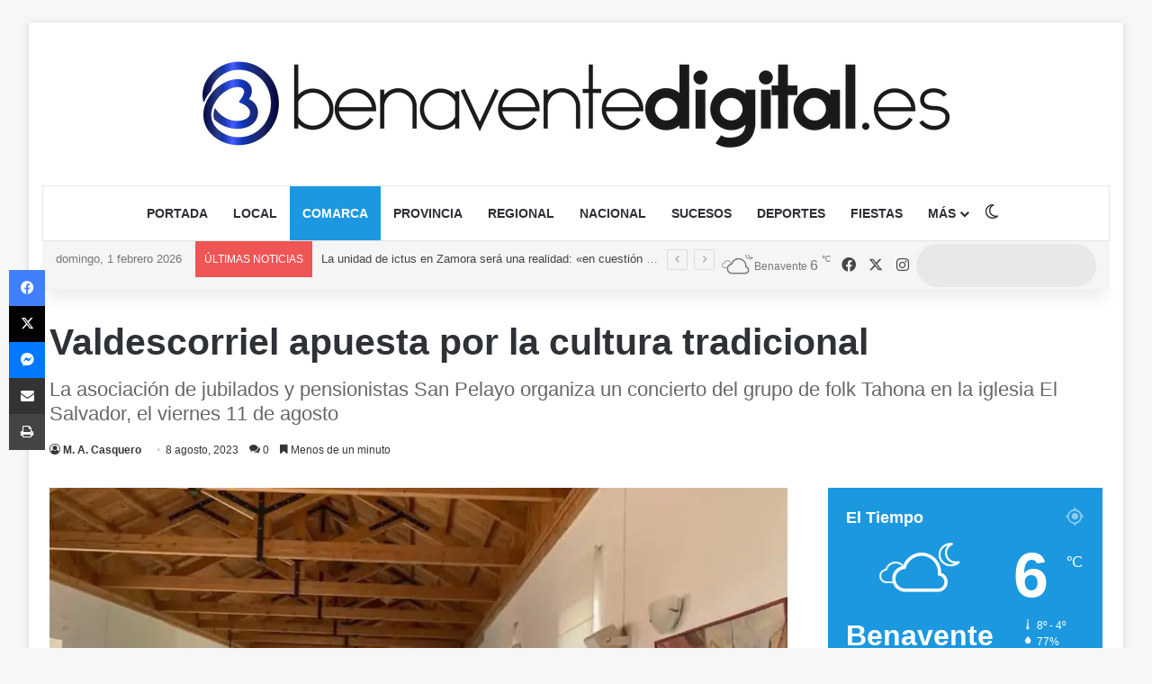

--- FILE ---
content_type: text/html; charset=UTF-8
request_url: https://www.benaventedigital.es/valdescorriel-apuesta-por-la-cultura-tradicional/
body_size: 41657
content:
<!DOCTYPE html><html lang="es" class="" data-skin="light"><head><meta charset="UTF-8" /><link rel="profile" href="https://gmpg.org/xfn/11" /><style id="jetpack-boost-critical-css">@media all{#jp-relatedposts{display:none;padding-top:1em;margin:1em 0;position:relative;clear:both}.jp-relatedposts:after{content:"";display:block;clear:both}#jp-relatedposts h3.jp-relatedposts-headline{margin:0 0 1em;display:inline-block;float:left;font-size:9pt;font-weight:700;font-family:inherit}#jp-relatedposts h3.jp-relatedposts-headline em:before{content:"";display:block;width:100%;min-width:30px;border-top:1px solid rgb(0 0 0/.2);margin-bottom:1em}#jp-relatedposts h3.jp-relatedposts-headline em{font-style:normal;font-weight:700}:root{--brand-color:#0669ff;--bright-color:#fff;--base-color:#2c2f34}html{-ms-touch-action:manipulation;touch-action:manipulation;-webkit-text-size-adjust:100%;-ms-text-size-adjust:100%}article,aside,figcaption,figure,header,nav{display:block}a{background-color:transparent}strong{font-weight:inherit}strong{font-weight:600}sup{font-size:75%;line-height:0;position:relative;vertical-align:baseline}sup{top:-.5em}img{border-style:none}figure{margin:1em 0}input{font:inherit}input{overflow:visible}input{margin:0}*{padding:0;margin:0;list-style:none;border:0;outline:0;box-sizing:border-box}:after,:before{box-sizing:border-box}body{background:#f7f7f7;color:var(--base-color);font-family:-apple-system,BlinkMacSystemFont,"Segoe UI",Roboto,Oxygen,Oxygen-Sans,Ubuntu,Cantarell,"Helvetica Neue","Open Sans",Arial,sans-serif;font-size:13px;line-height:21px}.the-subtitle,h1,h2,h3{line-height:1.4;font-weight:600}h1{font-size:41px;font-weight:700}h2{font-size:27px}h3{font-size:23px}.the-subtitle{font-size:17px}a{color:var(--base-color);text-decoration:none}img{max-width:100%;height:auto}iframe{max-width:100%}p{line-height:1.7}.screen-reader-text{clip:rect(1px,1px,1px,1px);position:absolute!important;height:1px;width:1px;overflow:hidden}@media (max-width:768px){.hide_breaking_news #top-nav{display:none!important}}.tie-icon:before,[class*=" tie-icon-"],[class^=tie-icon-]{font-family:tiefonticon!important;speak:never;font-style:normal;font-weight:400;font-variant:normal;text-transform:none;line-height:1;-webkit-font-smoothing:antialiased;-moz-osx-font-smoothing:grayscale;display:inline-block}body.tie-no-js .menu-sub-content,body.tie-no-js a.remove{display:none!important}body.tie-no-js .tie-icon:before,body.tie-no-js .weather-icon,body.tie-no-js [class*=" tie-icon-"],body.tie-no-js [class^=tie-icon-]{visibility:hidden!important}body.tie-no-js [class*=" tie-icon-"]:before,body.tie-no-js [class^=tie-icon-]:before{content:""}.tie-popup{display:none}.container{margin-right:auto;margin-left:auto;padding-left:15px;padding-right:15px}.container:after{content:"";display:table;clear:both}@media (min-width:768px){.container{width:100%}}@media (min-width:1200px){.container{max-width:1200px}}.tie-row{margin-left:-15px;margin-right:-15px}.tie-row:after{content:"";display:table;clear:both}.tie-col-md-4,.tie-col-md-8,.tie-col-xs-12{position:relative;min-height:1px;padding-left:15px;padding-right:15px}.tie-col-xs-12{float:left}.tie-col-xs-12{width:100%}@media (min-width:992px){.tie-col-md-4,.tie-col-md-8{float:left}.tie-col-md-4{width:33.33333%}.tie-col-md-8{width:66.66667%}}.tie-alignleft{float:left}.tie-alignright{float:right}.clearfix:after,.clearfix:before{content:" ";display:block;height:0;overflow:hidden}.clearfix:after{clear:both}#tie-wrapper,.tie-container{height:100%;min-height:650px}.tie-container{position:relative;overflow:hidden}#tie-wrapper{background:#fff;position:relative;z-index:108;height:100%;margin:0 auto}.container-wrapper{background:#fff;border:1px solid rgba(0,0,0,.1);border-radius:2px;padding:30px}#content{margin-top:30px}@media (max-width:991px){#content{margin-top:15px}}.site-content{-ms-word-wrap:break-word;word-wrap:break-word}.boxed-layout #tie-wrapper{max-width:1230px}.boxed-layout.wrapper-has-shadow #tie-wrapper{box-shadow:0 1px 7px rgba(171,171,171,.5)}@media (min-width:992px){.boxed-layout #tie-wrapper{width:95%}}@media (min-width:992px){.framed-layout #tie-wrapper{margin-top:25px;margin-bottom:25px}}.theme-header{background:#fff;position:relative;z-index:999}.theme-header:after{content:"";display:table;clear:both}.theme-header.has-shadow{box-shadow:rgba(0,0,0,.1) 0 25px 20px -20px}.theme-header.top-nav-below .top-nav{z-index:8}.is-stretch-header .container{max-width:100%}#menu-components-wrap{display:flex;justify-content:space-between;width:100%;flex-wrap:wrap}.header-layout-2 #menu-components-wrap{justify-content:center}.logo-row{position:relative}#logo{margin-top:40px;margin-bottom:40px;display:block;float:left}#logo img{vertical-align:middle}#logo a{display:inline-block}#tie-logo-inverted{display:none}.header-layout-2 #logo{float:none;text-align:center}.header-layout-2 #logo img{margin-right:auto;margin-left:auto}.header-layout-2 .logo-container{width:100%;float:none}@media (max-width:991px){#theme-header.has-normal-width-logo #logo{margin:14px 0!important;text-align:left;line-height:1}#theme-header.has-normal-width-logo #logo img{width:auto;height:auto;max-width:190px}}@media (max-width:479px){#theme-header.has-normal-width-logo #logo img{max-width:160px;max-height:60px!important}}@media (max-width:991px){#theme-header.mobile-header-centered #logo{float:none;text-align:center}}.components{display:flex;align-items:center;justify-content:end}.components>li{position:relative}.components>li.social-icons-item{margin:0}.components>li>a{display:block;position:relative;width:30px;text-align:center;font-size:16px;white-space:nowrap}.weather-menu-item{display:flex;align-items:center;padding-right:5px;overflow:hidden}.weather-menu-item .weather-wrap{padding:0;overflow:inherit;line-height:23px}.weather-menu-item .weather-forecast-day{display:block;float:left;width:auto;padding:0 5px;line-height:initial}.weather-menu-item .weather-forecast-day .weather-icon{font-size:26px;margin-bottom:0}.weather-menu-item .city-data{float:left;display:block;font-size:12px}.weather-menu-item .weather-current-temp{font-size:16px;font-weight:400}.weather-menu-item .weather-current-temp sup{font-size:9px;top:-2px}.components .tie-weather-widget{color:var(--base-color)}.components .icon-basecloud-bg:after{color:#fff}@media (max-width:991px){.logo-container{border-width:0;display:flex;flex-flow:row nowrap;align-items:center;justify-content:space-between}}.mobile-header-components{display:none;z-index:10;height:30px;line-height:30px;flex-wrap:nowrap;flex:1 1 0%}.mobile-header-components .components{float:none;display:flex!important;justify-content:flex-start}.mobile-header-components .components li.custom-menu-link{display:inline-block;float:none}.mobile-header-components .components li.custom-menu-link>a{width:20px;padding-bottom:15px}.mobile-header-components [class*=" tie-icon-"],.mobile-header-components [class^=tie-icon-]{font-size:18px;width:20px;height:20px;vertical-align:middle}.mobile-header-components .tie-mobile-menu-icon{font-size:20px}.mobile-header-components .tie-icon-grid-4{transform:scale(1.75)}.mobile-header-components .menu-text-wrapper{white-space:nowrap;width:auto!important}.mobile-header-components .menu-text{color:var(--base-color);line-height:30px;font-size:12px;padding:0 0 0 5px;display:inline-block}#mobile-header-components-area_1 .components li.custom-menu-link>a{margin-right:15px}#mobile-header-components-area_2 .components{flex-direction:row-reverse}#mobile-header-components-area_2 .components li.custom-menu-link>a{margin-left:15px}@media (max-width:991px){.logo-container:after,.logo-container:before{height:1px}.mobile-components-row .logo-wrapper{height:auto!important}.mobile-components-row .logo-container{flex-wrap:wrap}.mobile-components-row:not(.header-layout-1) #logo{flex:1 0 100%;order:-1}.mobile-components-row .mobile-header-components{padding:5px 0;height:45px}.mobile-components-row .mobile-header-components .components li.custom-menu-link>a{padding-bottom:0}#tie-body #mobile-container,.mobile-header-components{display:block}}.top-nav{background-color:#fff;position:relative;z-index:10;line-height:40px;border:1px solid rgba(0,0,0,.1);border-width:1px 0;color:var(--base-color);clear:both}.top-nav a:not(.button):not(:hover){color:var(--base-color)}.top-nav .search-bar{margin-top:3px;margin-bottom:3px;line-height:34px}.topbar-wrapper{display:flex;min-height:40px}.top-nav .tie-alignleft,.top-nav .tie-alignright{flex-grow:1;position:relative}.top-nav.has-breaking-news .tie-alignleft{flex:1 0 100px}.top-nav.has-breaking-news .tie-alignright{flex-grow:0;z-index:1}.topbar-today-date{padding-right:15px;flex-shrink:0}@media (min-width:992px){.top-nav-boxed .topbar-wrapper{padding-right:15px;padding-left:15px}.top-nav-boxed .top-nav{background:0 0!important;border-width:0}.top-nav-boxed .topbar-wrapper{background:#fff;border:1px solid rgba(0,0,0,.1);border-width:1px 0;width:100%}.top-nav-boxed.has-shadow.top-nav-below .topbar-wrapper,.top-nav-boxed.has-shadow.top-nav-below-main-nav .topbar-wrapper{border-bottom-width:0!important}}.top-nav-light #top-nav .weather-icon .icon-basecloud-bg,.top-nav-light #top-nav .weather-icon .icon-cloud,.top-nav-light #top-nav .weather-icon .icon-cloud-behind{color:#d3d3d3}@media (max-width:991px){.theme-header .components,.topbar-today-date{display:none}}.breaking{display:none}.main-nav-wrapper{position:relative;z-index:4}.main-nav-below.top-nav-below-main-nav .main-nav-wrapper{z-index:9}.main-nav{background-color:var(--main-nav-background);color:var(--main-nav-primary-color);position:relative;border:1px solid var(--main-nav-main-border-color);border-width:1px 0}.main-menu-wrapper{position:relative}@media (min-width:992px){.header-menu .menu{display:flex}.header-menu .menu a{display:block;position:relative}.header-menu .menu>li>a{white-space:nowrap}.header-menu .menu ul li{position:relative}.header-menu .menu ul a{border-width:0 0 1px}#main-nav{z-index:9;line-height:60px}.main-menu .menu>li>a{padding:0 14px;font-size:14px;font-weight:700}.main-menu .menu>li>.menu-sub-content{border-top:2px solid var(--main-nav-primary-color)}.main-menu .menu ul{line-height:20px;z-index:1}.main-menu .menu-sub-content{background:var(--main-nav-background);display:none;padding:15px;width:230px;position:absolute;box-shadow:0 3px 4px rgba(0,0,0,.2)}.main-menu .menu-sub-content a{width:200px}nav.main-nav.menu-style-solid-bg .menu>li.tie-current-menu>a{background-color:var(--main-nav-primary-color);color:var(--main-nav-contrast-primary-color)}.main-nav .components li a,.main-nav .menu a{color:var(--main-nav-text-color)}.main-nav-light{--main-nav-background:#fff;--main-nav-primary-color:var(--brand-color);--main-nav-contrast-primary-color:var(--bright-color);--main-nav-text-color:var(--base-color);--main-nav-main-border-color:rgba(0,0,0,.1);--main-nav-secondry-border-color:rgba(0,0,0,.08)}}@media (min-width:992px){.mega-menu>a:before,header .menu-item-has-children>a:before{content:"";position:absolute;right:10px;top:50%;bottom:auto;transform:translateY(-50%);font-family:tiefonticon!important;font-style:normal;font-weight:400;font-variant:normal;text-transform:none;content:"";font-size:11px;line-height:1}.menu .mega-menu:not(.is-icon-only)>a,.menu>.menu-item-has-children:not(.is-icon-only)>a{padding-right:25px}}@media (min-width:992px){.main-nav-boxed .main-nav{border-width:0}.main-nav-boxed .main-menu-wrapper{float:left;width:100%;background-color:var(--main-nav-background);padding-right:15px}.main-nav-boxed.main-nav-light .main-menu-wrapper{border:1px solid var(--main-nav-main-border-color)}.main-nav-below.top-nav-below #main-nav:not(.fixed-nav){bottom:-1px}}.main-nav-boxed .main-nav:not(.fixed-nav){background:0 0!important}@media only screen and (min-width:992px) and (max-width:1100px){.main-nav .menu>li:not(.is-icon-only)>a{padding-left:7px;padding-right:7px}.main-nav .menu>li:not(.is-icon-only)>a:before{display:none}}@media (max-width:991px){#sticky-logo{display:none}}#main-nav:not(.fixed-nav) #sticky-logo,#main-nav:not(.fixed-nav) .flex-placeholder{display:none}@media (min-width:992px){#sticky-logo{overflow:hidden;float:left;vertical-align:middle}#sticky-logo a{line-height:1;display:inline-block}#sticky-logo img{position:relative;vertical-align:middle;padding:8px 10px;top:-1px;max-height:50px}.theme-header #sticky-logo img{opacity:0;visibility:hidden;width:0!important;transform:translateY(75%)}.theme-header:not(.header-layout-1) #main-nav:not(.fixed-nav) #sticky-logo img{margin-left:-20px}}@media (max-width:991px){#tie-wrapper header#theme-header{box-shadow:none;background:0 0!important}.logo-container{border-width:0;box-shadow:0 3px 7px 0 rgba(0,0,0,.1)}.logo-container{background-color:#fff}.header-layout-2 .main-nav-wrapper{display:none}.main-menu-wrapper .main-menu-wrap{width:100%}}.magazine2 .container-wrapper{border-width:0;padding:0;background-color:transparent;opacity:.99}@media (min-width:992px){.magazine2.sidebar-right .sidebar{padding-left:40px}}.magazine2 .sidebar .container-wrapper,.magazine2 .sidebar .tie-weather-widget{margin-bottom:50px}@media (max-width:991px){.magazine2 .sidebar .container-wrapper,.magazine2 .sidebar .tie-weather-widget{margin-bottom:30px}}.magazine2 .share-buttons-top{padding-right:0;padding-left:0}.magazine2 .entry-content{padding:0 0 30px}@media (max-width:670px){.magazine2 .entry-content{padding:0 0 15px}}input{border:1px solid rgba(0,0,0,.1);color:var(--base-color);font-size:13px;outline:0;padding:10px 12px;line-height:23px;border-radius:2px;max-width:100%;background-color:transparent}input:not([type=checkbox]):not([type=radio]){appearance:none;outline:0}@media (max-width:767px){input:not([type=submit]){font-size:16px!important}}@media (min-width:992px){.sidebar-right .main-content{float:left}.sidebar-right .sidebar{float:right}.sidebar-right.magazine2 .main-content{padding-right:5px}}.post-thumb{position:relative;height:100%;display:block;backface-visibility:hidden;transform:rotate(0)}.post-thumb img{width:100%;display:block}.post-thumb .post-cat-wrap{position:absolute;bottom:10px;margin:0;right:10px}.post-meta{margin:10px 0 8px;font-size:12px;overflow:hidden}.post-meta,.post-meta a:not(:hover){color:#666}.post-meta .meta-item{margin-right:8px;display:inline-block}.post-meta .meta-item.tie-icon:before{padding-right:3px}.post-meta .meta-item.date:before{content:""}.post-meta .meta-item.meta-comment:before{content:""}.post-meta .no-avatars .author-name:before{content:"";padding-right:3px}.post-meta .tie-alignright .meta-item:last-child{margin:0!important}@media (max-width:767px){.entry-header .post-meta>div,.entry-header .post-meta>span,.main-content .post-meta>div,.main-content .post-meta>span{float:left}}.post-cat-wrap{position:relative;z-index:3;margin-bottom:5px;font-weight:400;font-family:inherit!important;line-height:0;display:block}.post-cat{display:inline-block;background:var(--brand-color);color:var(--bright-color);padding:0 11px;font-size:13px;line-height:2em;margin-right:4px;position:relative;white-space:nowrap;word-wrap:normal;letter-spacing:0;border-radius:4px}.post-cat:first-child:last-child{margin:0}.social-icons-item{float:right;margin-left:6px;position:relative}.social-icons-item .social-link span{color:var(--base-color);line-height:unset}.social-icons-widget .social-icons-item .social-link{width:24px;height:24px;line-height:24px;padding:0;display:block;text-align:center;border-radius:2px}.top-nav .components>li.social-icons-item .social-link:not(:hover) span{color:var(--base-color)}.social-icons-item .facebook-social-icon{background-color:#4080ff!important}.social-icons-item .facebook-social-icon span{color:#4080ff}.social-icons-item .twitter-social-icon{background-color:#000!important}.social-icons-item .twitter-social-icon span{color:#000}.social-icons-item .instagram-social-icon{background-color:#c13584!important}.social-icons-item .instagram-social-icon span{color:#c13584}ul:not(.solid-social-icons) .social-icons-item a:not(:hover){background-color:transparent!important}.solid-social-icons .social-link{background-color:var(--base-color)}.dark-skin .solid-social-icons .social-link{background-color:#27292d;border-color:#27292d}.solid-social-icons .social-link span{color:#fff!important}.entry-header{padding:30px 30px 0;margin-bottom:20px}@media (max-width:991px){.entry-header{padding:20px 20px 0}}.entry{line-height:1.7;font-size:15px}.entry p{margin-bottom:25px;line-height:1.7}@media (max-width:767px){.container-wrapper,.entry-content{padding:20px 15px}}.block-head-4 .has-block-head-4{position:relative;opacity:.99;display:inline-block!important;width:auto;font-size:15px;line-height:1.3;font-weight:500;margin-bottom:20px;padding:5px 10px;color:var(--bright-color)}.block-head-4 .has-block-head-4:before{content:"";position:absolute;left:0;top:0;width:100%;height:100%;background-color:var(--brand-color);z-index:-1}.block-head-4 #cancel-comment-reply-link{color:var(--bright-color)}.block-head-4 .widget-title{padding:0 10px}.block-head-4 .widget-title .the-subtitle{line-height:27px}.block-head-4#tie-body .widget-title,.block-head-4#tie-body .widget-title a:not(:hover){color:#fff}.block-head-4#tie-body .widget-title:before{background:#111}.block-head-4 #check-also-box .widget-title{padding-left:30px}.block-head-4 #check-also-close{top:4px;left:5px}.block-head-4 .widget-title a:not(:hover){color:#fff}.block-head-4 span.widget-title-icon{float:left;margin-right:10px;line-height:27px;position:static;color:#fff}.block-head-4 .widget-title{opacity:.99}.block-head-6 .has-block-head-4:after{content:"";position:absolute;right:0;top:0;width:70%;height:100%;background-color:var(--brand-color);transform:skew(-40deg) translateX(14px);z-index:-1}.block-head-6#tie-body .widget-title:after{background:#111}.side-aside{position:fixed;top:0;z-index:111;visibility:hidden;width:350px;max-width:100%;height:100%;background:#fff;background-repeat:no-repeat;background-position:center top;background-size:cover;overflow-y:auto}@media (min-width:992px){.side-aside{right:0;transform:translate(350px,0)}.side-aside:not(.slide-sidebar-desktop){display:none}}.dark-skin{background-color:var(--tie-dark-skin-bg-main,#1f2024);color:#fff}.dark-skin a:not(:hover){color:#fff}.sidebar .container-wrapper,.sidebar .tie-weather-widget{margin-bottom:30px}@media (max-width:991px){.sidebar .container-wrapper,.sidebar .tie-weather-widget{margin-bottom:15px}}@media (max-width:991px){.has-sidebar .sidebar{margin-top:15px}.magazine2.has-sidebar .sidebar{margin-top:40px}}.widget-title{position:relative}.widget-title .the-subtitle{font-size:15px;min-height:15px}.widget-title-icon{position:absolute;right:0;top:1px;color:#b9bec3;font-size:15px}.widget-title-icon:before{content:""}.post-widget-body{padding-left:125px}.post-widget-body .post-title{font-size:14px;line-height:1.4;margin-bottom:5px}.post-widget-thumbnail{float:left;margin-right:15px;position:relative}.widget li{padding:6px 0}.widget li:first-child{padding-top:0}.widget li:last-child{padding-bottom:0;border-bottom:0}.widget li:after{clear:both;display:table;content:""}.widget .post-meta{margin:2px 0 0;font-size:11px;line-height:17px}.posts-list-big-first .posts-list-items li:first-child{padding-bottom:20px}.posts-list-big-first li:first-child .post-widget-thumbnail{width:100%;margin-right:0;margin-bottom:10px}.posts-list-big-first li:first-child .post-widget-thumbnail a{min-height:40px}.posts-list-big-first li:first-child .post-widget-body{padding-left:0}.posts-list-big-first li:first-child .post-title{font-size:18px}@media (max-width:991px){.posts-list-big-first .posts-list-items{overflow:hidden}.posts-list-big-first li{width:48%;float:left}.posts-list-big-first li:nth-child(odd){clear:both}}@media (max-width:670px){.posts-list-big-first li{width:100%}}.text-html p{line-height:24px}li.widget-post-list{padding:7px 0;position:relative}.weather-wrap{clear:both;overflow:hidden;text-align:center;padding:15px 0 20px;line-height:1}.weather-icon{position:relative;margin:0 auto .1em;font-size:75px;width:1em;height:.9em}.weather-icon-and-city{display:inline-block;padding:0 10px}.weather-icon-and-city .icon-cloud:after,.weather-icon-and-city .icon-cloud:before{top:0}.weather-current-temp{font-size:70px;font-weight:700}.weather-current-temp sup{font-size:17px;vertical-align:super;font-weight:400}.small-weather-icons .animi-icons-wrap{font-size:.2em;width:2em}.small-weather-icons .icon-sun-animi:after{right:-.35em}.small-weather-icons .icon-cloud-behind:after{left:-.4em}.small-weather-icons .icon-moon-animi:before{right:-.4em;top:.1em}.basecloud:before{font-size:.86em;font-family:tiefonticon;content:"";position:absolute;left:50%;transform:translateX(-50%);z-index:2}.icon-rainy-animi,.icon-rainy-animi-2,.icon-rainy-animi-4,.icon-rainy-animi-5{position:absolute;width:100%;height:100%}.icon-rainy-animi-2:after,.icon-rainy-animi-2:before,.icon-rainy-animi-4:after,.icon-rainy-animi-4:before,.icon-rainy-animi-5:after,.icon-rainy-animi-5:before,.icon-rainy-animi:after,.icon-rainy-animi:before{content:"";position:absolute;z-index:2;opacity:.6}.icon-rainy-animi-2:after,.icon-rainy-animi-4:after,.icon-rainy-animi-5:after,.icon-rainy-animi:after{opacity:0}.animi-icons-wrap{font-size:.14em;position:absolute;z-index:2;left:48%;bottom:0;transform:translateX(-50%);width:2.5em;height:2.5em}.icon-rainy-animi-2:after,.icon-rainy-animi-2:before,.icon-rainy-animi-4:after,.icon-rainy-animi-4:before,.icon-rainy-animi-5:after,.icon-rainy-animi-5:before,.icon-rainy-animi:after,.icon-rainy-animi:before{content:"";top:calc(50% - .43em);left:0;right:auto;width:.96em;height:.96em}.icon-rainy-animi-2:after,.icon-rainy-animi-2:before{right:0;left:auto;top:calc(50% - .43em)}.icon-rainy-animi-4:after,.icon-rainy-animi-4:before{left:calc(50% - .43em);top:calc(100% - .96em)}.icon-rainy-animi-5:after,.icon-rainy-animi-5:before{left:calc(50% - .43em);top:0}.icon-moon-animi:before{content:"";position:absolute;right:-.3em;font-size:.35em;top:.2em}.icon-sun-animi:after{content:"";position:absolute;color:orange;right:-.3em;top:.07em;font-size:.4em}.icon-basecloud-bg:after,.icon-cloud:after{content:"";font-size:.86em;position:absolute;left:0;right:0;z-index:2}.icon-basecloud-bg:after{content:"";z-index:1}.icon-cloud-behind:after{font-size:.48em;content:"";position:absolute;left:-.2em;top:.4em;z-index:1;opacity:.6}.social-icons-widget .social-icons-item{float:left;margin:3px;padding:0}.social-icons-widget .social-icons-item .social-link{width:40px;height:40px;line-height:40px;font-size:18px}@media (max-width:479px){.social-icons-widget .social-icons-item{float:none;display:inline-block}}.tie-weather-widget.widget{background:var(--brand-color);color:var(--bright-color);border-width:0;padding:0;position:relative;overflow:hidden}.tie-weather-widget.widget .icon-basecloud-bg:after{color:var(--brand-color)}.tie-weather-widget .widget-title{border-bottom:0!important;background-color:transparent;margin-bottom:0;padding:20px 20px 0}.tie-weather-widget .widget-title:after,.tie-weather-widget .widget-title:before{display:none}.tie-weather-widget .widget-title .the-subtitle{font-size:18px;color:var(--bright-color);margin:0;padding:0}.tie-weather-widget .widget-title .the-subtitle .widget-title-icon,.tie-weather-widget .widget-title .the-subtitle:after,.tie-weather-widget .widget-title .the-subtitle:before{display:none}.tie-weather-widget .widget-title span{font-weight:400;font-size:14px}.tie-weather-widget [class^=icon-]:after,.tie-weather-widget [class^=icon-]:before{font-family:tiefonticon}.tie-weather-user-location{position:absolute;font-size:22px;display:block;top:10px;right:10px}.tie-weather-user-location.has-title{top:20px;right:20px}.tie-weather-user-location .tie-icon-gps:not(:hover){opacity:.5}.weather-name{font-size:32px;padding-top:5px;font-weight:700;white-space:nowrap}.weather-todays-stats{display:inline-block;padding:0 10px;vertical-align:top}.weather-more-todays-stats{text-align:left;line-height:1.6;font-size:90%;padding-top:12px;padding-left:10px}.weather-more-todays-stats [class^=tie-icon-]:before{width:15px;display:inline-block;text-align:center}.weather-desc{margin-top:5px}.weather-forecast{clear:both;padding:20px 10px;overflow:hidden;margin:20px 0-20px}.weather-forecast-day{position:relative;width:1%;display:table-cell;text-align:center}.weather-forecast-day .weather-icon{font-size:35px}.weather-forecast-day .weather-icon .basecloud:before,.weather-forecast-day .weather-icon .icon-basecloud-bg:after,.weather-forecast-day .weather-icon .icon-cloud:after{font-size:inherit;line-height:1.05}.weather-forecast-day .weather-icon .icon-rainy-animi-5{display:none}.weather-forecast-day-abbr{font-weight:700;font-size:.8em;margin-top:3px;line-height:1.4}.weather-forecast-day-temp{font-size:14px}.weather-forecast-day-temp sup{font-size:8px;padding-left:2px}@media (min-width:992px){.mega-menu .mega-menu-block{left:0;width:100%;padding:30px}.mega-menu .mega-menu-block a{width:auto}.sub-menu-columns{margin:0-15px;display:flex;flex-direction:row;flex-wrap:wrap}.mega-links .mega-menu-block{padding-bottom:15px}.main-menu .mega-links-head{width:100%;font-weight:600;background:0 0!important;border-bottom:2px solid var(--main-nav-secondry-border-color);border-top:0;line-height:40px;font-size:14px;margin-bottom:10px}.main-menu .mega-links-head:before{display:none}.main-menu .mega-links-head:after{display:block;content:"";width:50px;height:2px;background:var(--main-nav-primary-color);position:absolute;bottom:-2px;left:0}li.mega-link-column{margin-bottom:10px;padding:0 15px;flex-basis:50%}}@media (min-width:992px){.theme-header .logo-row>div{height:auto!important}}.breaking{float:left;width:100%;display:block!important}.breaking-title{padding:0 10px;display:block;float:left;color:#fff;font-size:12px;position:relative}.breaking-title span{position:relative;z-index:1}.breaking-title span.breaking-icon{display:none}@media (max-width:600px){.breaking-title span.breaking-icon{display:inline-block}.breaking-title .breaking-title-text{display:none}}.breaking-title:before{content:"";background:#f05555;width:100%;height:100%;position:absolute;left:0;top:0;z-index:0}.breaking-news{display:none}#mobile-container{display:none;padding:10px 30px 30px}#mobile-menu{margin-bottom:20px;position:relative;padding-top:15px}#mobile-menu .menu>li{border-bottom:1px solid rgba(0,0,0,.05)}.dark-skin #mobile-menu .menu>li{border-color:rgba(255,255,255,.05)}#mobile-menu .menu>li li{padding-left:15px}#mobile-menu li{display:block;position:relative}#mobile-menu li a{display:block;padding:15px 50px 15px 0;font-size:16px;line-height:22px;font-weight:600}.dark-skin #mobile-menu li a{color:#fff}#mobile-menu li.menu-item-has-children>a:before{display:none}#mobile-menu li .menu-sub-content,#mobile-menu li ul{opacity:1!important;background-image:none!important;padding:0!important;min-height:unset!important}#mobile-menu li ul{padding-left:15px;display:none}#mobile-menu li ul a{font-weight:400;font-size:14px;padding-top:10px;padding-bottom:10px}#mobile-social-icons{margin-bottom:15px}#mobile-social-icons ul{text-align:center;overflow:hidden}#mobile-social-icons ul .social-icons-item{float:none;display:inline-block}#mobile-social-icons .social-icons-item{margin:0}#mobile-social-icons .social-icons-item .social-link{background:0 0;border:none}#tie-wrapper:after{position:absolute;z-index:1000;top:-10%;left:-50%;width:0;height:0;background:rgba(0,0,0,.2);content:"";opacity:0}@media (max-width:991px){.side-aside.appear-from-left{left:0;transform:translate(-100%,0)}}.is-desktop .side-aside .has-custom-scroll{padding:50px 0 0}.side-aside:after{position:absolute;top:0;left:0;width:100%;height:100%;background:rgba(0,0,0,.2);content:"";opacity:1}a.remove{position:absolute;top:0;right:0;display:block;speak:never;-webkit-font-smoothing:antialiased;-moz-osx-font-smoothing:grayscale;width:20px;height:20px;display:block;line-height:20px;text-align:center;font-size:15px}a.remove:before{content:"";font-family:tiefonticon;color:#e74c3c}a.remove.big-btn{width:25px;height:25px;line-height:25px;font-size:22px}a.remove.light-btn:not(:hover):before{color:#fff}.side-aside a.remove{z-index:1;top:15px;left:50%;right:auto;transform:translateX(-50%)}.side-aside a.remove:not(:hover):before{color:#111}.side-aside.dark-skin a.remove:not(:hover):before{color:#fff}.tie-popup a.remove{transform:scale(.2);opacity:0;top:15px;right:15px;z-index:1}.theiaStickySidebar:after{content:"";display:table;clear:both}.has-custom-scroll,.side-aside{overflow-x:hidden;scrollbar-width:thin}.has-custom-scroll::-webkit-scrollbar,.side-aside::-webkit-scrollbar{width:5px}.tie-popup{position:fixed;z-index:99999;left:0;top:0;height:100%;width:100%;background-color:rgba(0,0,0,.5);display:none;perspective:600px}.pop-up-live-search{will-change:transform,opacity;transform:scale(.7);opacity:0}.tie-popup-search-wrap::-webkit-input-placeholder{color:#fff}.tie-popup-search-wrap::-moz-placeholder{color:#fff}.tie-popup-search-wrap:-moz-placeholder{color:#fff}.tie-popup-search-wrap:-ms-input-placeholder{color:#fff}.popup-search-wrap-inner{position:relative;padding:80px 15px 0;margin:0 auto;max-width:800px}#tie-popup-search-mobile .popup-search-wrap-inner{padding-top:50px}@font-face{font-family:tiefonticon;font-weight:400;font-style:normal;font-display:block}.tie-icon-messenger:before{content:""}.tie-icon-facebook:before{content:""}.tie-icon-gps:before{content:""}.tie-icon-search:before{content:""}.tie-icon-bookmark:before{content:""}.tie-icon-print:before{content:""}.tie-icon-camera:before{content:""}.tie-icon-twitter:before{content:""}.tie-icon-envelope:before{content:""}.tie-icon-bolt:before{content:""}.tie-icon-instagram:before{content:""}.tie-icon-paper-plane:before{content:""}.tie-icon-share:before{content:""}.tie-icon-whatsapp:before{content:""}.tie-icon-grid-4:before{content:""}.tie-icon-wind:before{content:""}.tie-icon-thermometer-half:before{content:""}.tie-icon-raindrop:before{content:""}.tie-icon-moon:before{content:""}.post-content.container-wrapper{padding:0}.entry-header{font-size:45px;line-height:1.2}@media (max-width:767px){.entry-header{font-size:28px}}.entry-header .entry-title{margin-bottom:15px}@media (max-width:767px){.entry-header .entry-title{font-size:28px}}.entry-header .entry-sub-title{font-size:22px;line-height:27px;font-weight:400;margin-top:-5px;margin-bottom:15px;color:#666;font-family:inherit;letter-spacing:0}@media (max-width:991px){.entry-header .entry-sub-title{font-size:18px;line-height:23px}}.entry-header .post-meta{overflow:inherit;font-size:12px;margin-top:5px;margin-bottom:0;line-height:24px}.entry-header .post-meta .meta-item{margin-right:12px}.entry-header .post-meta,.entry-header .post-meta a:not(:hover){color:#333}.entry-header .post-meta .meta-author{margin:0}.entry-header .post-meta .meta-author a{font-weight:600}.entry-header .post-meta .author-meta+.date:before{content:"•";color:#ccc;margin:0 3px 0 5px;display:inline-block}.entry-header .post-meta .tie-alignright{display:inline}@media (max-width:767px){.entry-header .post-meta{margin-bottom:-8px}.entry-header .post-meta .tie-alignright{float:none}.entry-header .post-meta .meta-item,.entry-header .post-meta .tie-alignright .meta-item:last-child{margin-bottom:8px!important}.entry-header .post-meta>div,.entry-header .post-meta>span{float:initial!important}.entry-header .post-meta .meta-author a{font-weight:400}}.fullwidth-entry-title{background-color:transparent;margin:30px 0 0;padding:30px 0;border:none;box-shadow:none!important}@media (max-width:991px){.fullwidth-entry-title{margin-top:15px;margin-bottom:15px}}.post-layout-3 .fullwidth-entry-title{padding:0}.post-layout-3 .entry-header{padding:0;margin:0}.fullwidth-entry-title .tie-alignright{float:none}.featured-area{position:relative;margin-bottom:30px;line-height:1}@media (max-width:767px){.featured-area{margin-bottom:20px}}.featured-area img{width:100%}.single-featured-image{position:relative;margin:0;line-height:0}.single-caption-text{position:absolute;bottom:0;left:0;padding:5px 10px;background:rgba(0,0,0,.6);color:#fff;line-height:1.8;font-size:90%}.entry-content{padding:0 30px 30px}@media (max-width:767px){.entry-content{padding-right:15px;padding-left:15px}}.entry a{color:var(--brand-color)}.entry h3{margin:0 0 .5em}@media (max-width:767px){.fullwidth-entry-title{padding:20px 15px}.single .entry-content{padding-top:15px}}.share-buttons{padding:18px 28px;line-height:0}@media (max-width:767px){.share-buttons{padding:15px}}@media (min-width:768px){.share-buttons-top{padding-bottom:0}}.featured-area+.share-buttons-top{padding-top:0}@media (min-width:768px){.share-buttons-top~.entry-content{padding-top:20px}}.share-buttons-sticky{background:0 0;border:0 none;padding:0}.share-buttons-sticky .share-links{top:300px;left:10px;position:fixed;width:40px;z-index:1000}.share-buttons-sticky .share-links a{margin-right:0;margin-left:0}.share-buttons-sticky .share-links:not(.share-rounded) a{margin:0;border-radius:0}.share-buttons-mobile{position:fixed;bottom:0;z-index:999999;width:100%;background:0 0;border:0 none;padding:0}.share-buttons-mobile .share-links a{margin:0;border-radius:0;width:1%;display:table-cell;opacity:1!important}.share-buttons-mobile .share-links a .share-btn-icon{margin:0 auto;float:none}@media (min-width:768px){.share-buttons-mobile{display:none}}.mobile-share-buttons-spacer{height:40px}@media (min-width:768px){.mobile-share-buttons-spacer{display:none}}.share-links a{color:#fff}.share-links{overflow:hidden;position:relative}.share-links .share-btn-icon{font-size:15px}.share-links a{display:inline-block;margin:2px;height:40px;overflow:hidden;position:relative;border-radius:2px;width:40px}.share-links a,.share-links a:before{background-color:#444}.share-links a .share-btn-icon{width:40px;height:40px;float:left;display:block;text-align:center;line-height:40px}.share-title{padding-right:15px;display:inline-block;float:left;line-height:40px;font-size:12px;margin:2px 0}.share-title .tie-icon-share{margin-right:5px;font-size:14px}.share-links a.facebook-share-btn,.share-links a.facebook-share-btn:before{background:#4080ff}.share-links a.twitter-share-btn,.share-links a.twitter-share-btn:before{background:#000}.share-links a.whatsapp-share-btn,.share-links a.whatsapp-share-btn:before{background:#43d854}.share-links a.telegram-share-btn,.share-links a.telegram-share-btn:before{background:#08c}.share-links a.messenger-share-btn,.share-links a.messenger-share-btn:before{background:#0078ff}.share-links a.email-share-btn,.share-links a.email-share-btn:before{background:#333}@media (max-width:479px){.share-title{display:none}}@media (min-width:768px){a.telegram-share-btn,a.whatsapp-share-btn{display:none!important}}@media (min-width:768px){a.messenger-mob-share-btn{display:none!important}}@media (max-width:767px){a.messenger-desktop-share-btn{display:none!important}}#cancel-comment-reply-link{float:right;line-height:18px}#reading-position-indicator{display:block;height:5px;position:fixed;bottom:0;left:0;background:var(--brand-color);box-shadow:0 0 10px rgba(0,136,255,.7);width:0;z-index:9999;max-width:100%}#check-also-box{position:fixed;background-color:#fff;z-index:999;bottom:15px;right:-1px;transform:translatex(100%);width:340px;padding:30px;border:1px solid rgba(0,0,0,.1);border-radius:2px;border-top-right-radius:0;border-bottom-right-radius:0}#check-also-box .has-first-big-post .post-widget-body{clear:both}#check-also-box .posts-list-big-first li{padding-bottom:0}#check-also-box .posts-list-big-first li .post-title{font-size:18px;line-height:1.3em}@media (max-width:991px){#check-also-box{display:none}}#post-extra-info{display:none}}@media all{#jp-relatedposts{display:none;padding-top:1em;margin:1em 0;position:relative;clear:both}.jp-relatedposts:after{content:"";display:block;clear:both}#jp-relatedposts h3.jp-relatedposts-headline{margin:0 0 1em;display:inline-block;float:left;font-size:9pt;font-weight:700;font-family:inherit}#jp-relatedposts h3.jp-relatedposts-headline em:before{content:"";display:block;width:100%;min-width:30px;border-top:1px solid rgb(0 0 0/.2);margin-bottom:1em}#jp-relatedposts h3.jp-relatedposts-headline em{font-style:normal;font-weight:700}:root{--brand-color:#0669ff;--bright-color:#fff;--base-color:#2c2f34}html{-ms-touch-action:manipulation;touch-action:manipulation;-webkit-text-size-adjust:100%;-ms-text-size-adjust:100%}article,aside,figcaption,figure,header,nav{display:block}a{background-color:transparent}strong{font-weight:inherit}strong{font-weight:600}sup{font-size:75%;line-height:0;position:relative;vertical-align:baseline}sup{top:-.5em}img{border-style:none}figure{margin:1em 0}input{font:inherit}input{overflow:visible}input{margin:0}*{padding:0;margin:0;list-style:none;border:0;outline:0;box-sizing:border-box}:after,:before{box-sizing:border-box}body{background:#f7f7f7;color:var(--base-color);font-family:-apple-system,BlinkMacSystemFont,"Segoe UI",Roboto,Oxygen,Oxygen-Sans,Ubuntu,Cantarell,"Helvetica Neue","Open Sans",Arial,sans-serif;font-size:13px;line-height:21px}.the-subtitle,h1,h2,h3{line-height:1.4;font-weight:600}h1{font-size:41px;font-weight:700}h2{font-size:27px}h3{font-size:23px}.the-subtitle{font-size:17px}a{color:var(--base-color);text-decoration:none}img{max-width:100%;height:auto}iframe{max-width:100%}p{line-height:1.7}.screen-reader-text{clip:rect(1px,1px,1px,1px);position:absolute!important;height:1px;width:1px;overflow:hidden}@media (max-width:768px){.hide_breaking_news #top-nav{display:none!important}}.tie-icon:before,[class*=" tie-icon-"],[class^=tie-icon-]{font-family:tiefonticon!important;speak:never;font-style:normal;font-weight:400;font-variant:normal;text-transform:none;line-height:1;-webkit-font-smoothing:antialiased;-moz-osx-font-smoothing:grayscale;display:inline-block}body.tie-no-js .menu-sub-content,body.tie-no-js a.remove{display:none!important}body.tie-no-js .tie-icon:before,body.tie-no-js .weather-icon,body.tie-no-js [class*=" tie-icon-"],body.tie-no-js [class^=tie-icon-]{visibility:hidden!important}body.tie-no-js [class*=" tie-icon-"]:before,body.tie-no-js [class^=tie-icon-]:before{content:""}.tie-popup{display:none}.container{margin-right:auto;margin-left:auto;padding-left:15px;padding-right:15px}.container:after{content:"";display:table;clear:both}@media (min-width:768px){.container{width:100%}}@media (min-width:1200px){.container{max-width:1200px}}.tie-row{margin-left:-15px;margin-right:-15px}.tie-row:after{content:"";display:table;clear:both}.tie-col-md-4,.tie-col-md-8,.tie-col-xs-12{position:relative;min-height:1px;padding-left:15px;padding-right:15px}.tie-col-xs-12{float:left}.tie-col-xs-12{width:100%}@media (min-width:992px){.tie-col-md-4,.tie-col-md-8{float:left}.tie-col-md-4{width:33.33333%}.tie-col-md-8{width:66.66667%}}.tie-alignleft{float:left}.tie-alignright{float:right}.clearfix:after,.clearfix:before{content:" ";display:block;height:0;overflow:hidden}.clearfix:after{clear:both}#tie-wrapper,.tie-container{height:100%;min-height:650px}.tie-container{position:relative;overflow:hidden}#tie-wrapper{background:#fff;position:relative;z-index:108;height:100%;margin:0 auto}.container-wrapper{background:#fff;border:1px solid rgba(0,0,0,.1);border-radius:2px;padding:30px}#content{margin-top:30px}@media (max-width:991px){#content{margin-top:15px}}.site-content{-ms-word-wrap:break-word;word-wrap:break-word}.boxed-layout #tie-wrapper{max-width:1230px}.boxed-layout.wrapper-has-shadow #tie-wrapper{box-shadow:0 1px 7px rgba(171,171,171,.5)}@media (min-width:992px){.boxed-layout #tie-wrapper{width:95%}}@media (min-width:992px){.framed-layout #tie-wrapper{margin-top:25px;margin-bottom:25px}}.theme-header{background:#fff;position:relative;z-index:999}.theme-header:after{content:"";display:table;clear:both}.theme-header.has-shadow{box-shadow:rgba(0,0,0,.1) 0 25px 20px -20px}.theme-header.top-nav-below .top-nav{z-index:8}.is-stretch-header .container{max-width:100%}#menu-components-wrap{display:flex;justify-content:space-between;width:100%;flex-wrap:wrap}.header-layout-2 #menu-components-wrap{justify-content:center}.logo-row{position:relative}#logo{margin-top:40px;margin-bottom:40px;display:block;float:left}#logo img{vertical-align:middle}#logo a{display:inline-block}#tie-logo-inverted{display:none}.header-layout-2 #logo{float:none;text-align:center}.header-layout-2 #logo img{margin-right:auto;margin-left:auto}.header-layout-2 .logo-container{width:100%;float:none}@media (max-width:991px){#theme-header.has-normal-width-logo #logo{margin:14px 0!important;text-align:left;line-height:1}#theme-header.has-normal-width-logo #logo img{width:auto;height:auto;max-width:190px}}@media (max-width:479px){#theme-header.has-normal-width-logo #logo img{max-width:160px;max-height:60px!important}}@media (max-width:991px){#theme-header.mobile-header-centered #logo{float:none;text-align:center}}.components{display:flex;align-items:center;justify-content:end}.components>li{position:relative}.components>li.social-icons-item{margin:0}.components>li>a{display:block;position:relative;width:30px;text-align:center;font-size:16px;white-space:nowrap}.weather-menu-item{display:flex;align-items:center;padding-right:5px;overflow:hidden}.weather-menu-item .weather-wrap{padding:0;overflow:inherit;line-height:23px}.weather-menu-item .weather-forecast-day{display:block;float:left;width:auto;padding:0 5px;line-height:initial}.weather-menu-item .weather-forecast-day .weather-icon{font-size:26px;margin-bottom:0}.weather-menu-item .city-data{float:left;display:block;font-size:12px}.weather-menu-item .weather-current-temp{font-size:16px;font-weight:400}.weather-menu-item .weather-current-temp sup{font-size:9px;top:-2px}.components .tie-weather-widget{color:var(--base-color)}.components .icon-basecloud-bg:after{color:#fff}@media (max-width:991px){.logo-container{border-width:0;display:flex;flex-flow:row nowrap;align-items:center;justify-content:space-between}}.mobile-header-components{display:none;z-index:10;height:30px;line-height:30px;flex-wrap:nowrap;flex:1 1 0%}.mobile-header-components .components{float:none;display:flex!important;justify-content:flex-start}.mobile-header-components .components li.custom-menu-link{display:inline-block;float:none}.mobile-header-components .components li.custom-menu-link>a{width:20px;padding-bottom:15px}.mobile-header-components [class*=" tie-icon-"],.mobile-header-components [class^=tie-icon-]{font-size:18px;width:20px;height:20px;vertical-align:middle}.mobile-header-components .tie-mobile-menu-icon{font-size:20px}.mobile-header-components .tie-icon-grid-4{transform:scale(1.75)}.mobile-header-components .menu-text-wrapper{white-space:nowrap;width:auto!important}.mobile-header-components .menu-text{color:var(--base-color);line-height:30px;font-size:12px;padding:0 0 0 5px;display:inline-block}#mobile-header-components-area_1 .components li.custom-menu-link>a{margin-right:15px}#mobile-header-components-area_2 .components{flex-direction:row-reverse}#mobile-header-components-area_2 .components li.custom-menu-link>a{margin-left:15px}@media (max-width:991px){.logo-container:after,.logo-container:before{height:1px}.mobile-components-row .logo-wrapper{height:auto!important}.mobile-components-row .logo-container{flex-wrap:wrap}.mobile-components-row:not(.header-layout-1) #logo{flex:1 0 100%;order:-1}.mobile-components-row .mobile-header-components{padding:5px 0;height:45px}.mobile-components-row .mobile-header-components .components li.custom-menu-link>a{padding-bottom:0}#tie-body #mobile-container,.mobile-header-components{display:block}}.top-nav{background-color:#fff;position:relative;z-index:10;line-height:40px;border:1px solid rgba(0,0,0,.1);border-width:1px 0;color:var(--base-color);clear:both}.top-nav a:not(.button):not(:hover){color:var(--base-color)}.top-nav .search-bar{margin-top:3px;margin-bottom:3px;line-height:34px}.topbar-wrapper{display:flex;min-height:40px}.top-nav .tie-alignleft,.top-nav .tie-alignright{flex-grow:1;position:relative}.top-nav.has-breaking-news .tie-alignleft{flex:1 0 100px}.top-nav.has-breaking-news .tie-alignright{flex-grow:0;z-index:1}.topbar-today-date{padding-right:15px;flex-shrink:0}@media (min-width:992px){.top-nav-boxed .topbar-wrapper{padding-right:15px;padding-left:15px}.top-nav-boxed .top-nav{background:0 0!important;border-width:0}.top-nav-boxed .topbar-wrapper{background:#fff;border:1px solid rgba(0,0,0,.1);border-width:1px 0;width:100%}.top-nav-boxed.has-shadow.top-nav-below .topbar-wrapper,.top-nav-boxed.has-shadow.top-nav-below-main-nav .topbar-wrapper{border-bottom-width:0!important}}.top-nav-light #top-nav .weather-icon .icon-basecloud-bg,.top-nav-light #top-nav .weather-icon .icon-cloud,.top-nav-light #top-nav .weather-icon .icon-cloud-behind{color:#d3d3d3}@media (max-width:991px){.theme-header .components,.topbar-today-date{display:none}}.breaking{display:none}.main-nav-wrapper{position:relative;z-index:4}.main-nav-below.top-nav-below-main-nav .main-nav-wrapper{z-index:9}.main-nav{background-color:var(--main-nav-background);color:var(--main-nav-primary-color);position:relative;border:1px solid var(--main-nav-main-border-color);border-width:1px 0}.main-menu-wrapper{position:relative}@media (min-width:992px){.header-menu .menu{display:flex}.header-menu .menu a{display:block;position:relative}.header-menu .menu>li>a{white-space:nowrap}.header-menu .menu ul li{position:relative}.header-menu .menu ul a{border-width:0 0 1px}#main-nav{z-index:9;line-height:60px}.main-menu .menu>li>a{padding:0 14px;font-size:14px;font-weight:700}.main-menu .menu>li>.menu-sub-content{border-top:2px solid var(--main-nav-primary-color)}.main-menu .menu ul{line-height:20px;z-index:1}.main-menu .menu-sub-content{background:var(--main-nav-background);display:none;padding:15px;width:230px;position:absolute;box-shadow:0 3px 4px rgba(0,0,0,.2)}.main-menu .menu-sub-content a{width:200px}nav.main-nav.menu-style-solid-bg .menu>li.tie-current-menu>a{background-color:var(--main-nav-primary-color);color:var(--main-nav-contrast-primary-color)}.main-nav .components li a,.main-nav .menu a{color:var(--main-nav-text-color)}.main-nav-light{--main-nav-background:#fff;--main-nav-primary-color:var(--brand-color);--main-nav-contrast-primary-color:var(--bright-color);--main-nav-text-color:var(--base-color);--main-nav-main-border-color:rgba(0,0,0,.1);--main-nav-secondry-border-color:rgba(0,0,0,.08)}}@media (min-width:992px){.mega-menu>a:before,header .menu-item-has-children>a:before{content:"";position:absolute;right:10px;top:50%;bottom:auto;transform:translateY(-50%);font-family:tiefonticon!important;font-style:normal;font-weight:400;font-variant:normal;text-transform:none;content:"";font-size:11px;line-height:1}.menu .mega-menu:not(.is-icon-only)>a,.menu>.menu-item-has-children:not(.is-icon-only)>a{padding-right:25px}}@media (min-width:992px){.main-nav-boxed .main-nav{border-width:0}.main-nav-boxed .main-menu-wrapper{float:left;width:100%;background-color:var(--main-nav-background);padding-right:15px}.main-nav-boxed.main-nav-light .main-menu-wrapper{border:1px solid var(--main-nav-main-border-color)}.main-nav-below.top-nav-below #main-nav:not(.fixed-nav){bottom:-1px}}.main-nav-boxed .main-nav:not(.fixed-nav){background:0 0!important}@media only screen and (min-width:992px) and (max-width:1100px){.main-nav .menu>li:not(.is-icon-only)>a{padding-left:7px;padding-right:7px}.main-nav .menu>li:not(.is-icon-only)>a:before{display:none}}@media (max-width:991px){#sticky-logo{display:none}}#main-nav:not(.fixed-nav) #sticky-logo,#main-nav:not(.fixed-nav) .flex-placeholder{display:none}@media (min-width:992px){#sticky-logo{overflow:hidden;float:left;vertical-align:middle}#sticky-logo a{line-height:1;display:inline-block}#sticky-logo img{position:relative;vertical-align:middle;padding:8px 10px;top:-1px;max-height:50px}.theme-header #sticky-logo img{opacity:0;visibility:hidden;width:0!important;transform:translateY(75%)}.theme-header:not(.header-layout-1) #main-nav:not(.fixed-nav) #sticky-logo img{margin-left:-20px}}@media (max-width:991px){#tie-wrapper header#theme-header{box-shadow:none;background:0 0!important}.logo-container{border-width:0;box-shadow:0 3px 7px 0 rgba(0,0,0,.1)}.logo-container{background-color:#fff}.header-layout-2 .main-nav-wrapper{display:none}.main-menu-wrapper .main-menu-wrap{width:100%}}.magazine2 .container-wrapper{border-width:0;padding:0;background-color:transparent;opacity:.99}@media (min-width:992px){.magazine2.sidebar-right .sidebar{padding-left:40px}}.magazine2 .sidebar .container-wrapper,.magazine2 .sidebar .tie-weather-widget{margin-bottom:50px}@media (max-width:991px){.magazine2 .sidebar .container-wrapper,.magazine2 .sidebar .tie-weather-widget{margin-bottom:30px}}.magazine2 .share-buttons-top{padding-right:0;padding-left:0}.magazine2 .entry-content{padding:0 0 30px}@media (max-width:670px){.magazine2 .entry-content{padding:0 0 15px}}input{border:1px solid rgba(0,0,0,.1);color:var(--base-color);font-size:13px;outline:0;padding:10px 12px;line-height:23px;border-radius:2px;max-width:100%;background-color:transparent}input:not([type=checkbox]):not([type=radio]){appearance:none;outline:0}@media (max-width:767px){input:not([type=submit]){font-size:16px!important}}@media (min-width:992px){.sidebar-right .main-content{float:left}.sidebar-right .sidebar{float:right}.sidebar-right.magazine2 .main-content{padding-right:5px}}.post-thumb{position:relative;height:100%;display:block;backface-visibility:hidden;transform:rotate(0)}.post-thumb img{width:100%;display:block}.post-thumb .post-cat-wrap{position:absolute;bottom:10px;margin:0;right:10px}.post-meta{margin:10px 0 8px;font-size:12px;overflow:hidden}.post-meta,.post-meta a:not(:hover){color:#666}.post-meta .meta-item{margin-right:8px;display:inline-block}.post-meta .meta-item.tie-icon:before{padding-right:3px}.post-meta .meta-item.date:before{content:""}.post-meta .meta-item.meta-comment:before{content:""}.post-meta .no-avatars .author-name:before{content:"";padding-right:3px}.post-meta .tie-alignright .meta-item:last-child{margin:0!important}@media (max-width:767px){.entry-header .post-meta>div,.entry-header .post-meta>span,.main-content .post-meta>div,.main-content .post-meta>span{float:left}}.post-cat-wrap{position:relative;z-index:3;margin-bottom:5px;font-weight:400;font-family:inherit!important;line-height:0;display:block}.post-cat{display:inline-block;background:var(--brand-color);color:var(--bright-color);padding:0 11px;font-size:13px;line-height:2em;margin-right:4px;position:relative;white-space:nowrap;word-wrap:normal;letter-spacing:0;border-radius:4px}.post-cat:first-child:last-child{margin:0}.social-icons-item{float:right;margin-left:6px;position:relative}.social-icons-item .social-link span{color:var(--base-color);line-height:unset}.social-icons-widget .social-icons-item .social-link{width:24px;height:24px;line-height:24px;padding:0;display:block;text-align:center;border-radius:2px}.top-nav .components>li.social-icons-item .social-link:not(:hover) span{color:var(--base-color)}.social-icons-item .facebook-social-icon{background-color:#4080ff!important}.social-icons-item .facebook-social-icon span{color:#4080ff}.social-icons-item .twitter-social-icon{background-color:#000!important}.social-icons-item .twitter-social-icon span{color:#000}.social-icons-item .instagram-social-icon{background-color:#c13584!important}.social-icons-item .instagram-social-icon span{color:#c13584}ul:not(.solid-social-icons) .social-icons-item a:not(:hover){background-color:transparent!important}.solid-social-icons .social-link{background-color:var(--base-color)}.dark-skin .solid-social-icons .social-link{background-color:#27292d;border-color:#27292d}.solid-social-icons .social-link span{color:#fff!important}.entry-header{padding:30px 30px 0;margin-bottom:20px}@media (max-width:991px){.entry-header{padding:20px 20px 0}}.entry{line-height:1.7;font-size:15px}.entry p{margin-bottom:25px;line-height:1.7}@media (max-width:767px){.container-wrapper,.entry-content{padding:20px 15px}}.block-head-4 .has-block-head-4{position:relative;opacity:.99;display:inline-block!important;width:auto;font-size:15px;line-height:1.3;font-weight:500;margin-bottom:20px;padding:5px 10px;color:var(--bright-color)}.block-head-4 .has-block-head-4:before{content:"";position:absolute;left:0;top:0;width:100%;height:100%;background-color:var(--brand-color);z-index:-1}.block-head-4 #cancel-comment-reply-link{color:var(--bright-color)}.block-head-4 .widget-title{padding:0 10px}.block-head-4 .widget-title .the-subtitle{line-height:27px}.block-head-4#tie-body .widget-title,.block-head-4#tie-body .widget-title a:not(:hover){color:#fff}.block-head-4#tie-body .widget-title:before{background:#111}.block-head-4 #check-also-box .widget-title{padding-left:30px}.block-head-4 #check-also-close{top:4px;left:5px}.block-head-4 .widget-title a:not(:hover){color:#fff}.block-head-4 span.widget-title-icon{float:left;margin-right:10px;line-height:27px;position:static;color:#fff}.block-head-4 .widget-title{opacity:.99}.block-head-6 .has-block-head-4:after{content:"";position:absolute;right:0;top:0;width:70%;height:100%;background-color:var(--brand-color);transform:skew(-40deg) translateX(14px);z-index:-1}.block-head-6#tie-body .widget-title:after{background:#111}.side-aside{position:fixed;top:0;z-index:111;visibility:hidden;width:350px;max-width:100%;height:100%;background:#fff;background-repeat:no-repeat;background-position:center top;background-size:cover;overflow-y:auto}@media (min-width:992px){.side-aside{right:0;transform:translate(350px,0)}.side-aside:not(.slide-sidebar-desktop){display:none}}.dark-skin{background-color:var(--tie-dark-skin-bg-main,#1f2024);color:#fff}.dark-skin a:not(:hover){color:#fff}.sidebar .container-wrapper,.sidebar .tie-weather-widget{margin-bottom:30px}@media (max-width:991px){.sidebar .container-wrapper,.sidebar .tie-weather-widget{margin-bottom:15px}}@media (max-width:991px){.has-sidebar .sidebar{margin-top:15px}.magazine2.has-sidebar .sidebar{margin-top:40px}}.widget-title{position:relative}.widget-title .the-subtitle{font-size:15px;min-height:15px}.widget-title-icon{position:absolute;right:0;top:1px;color:#b9bec3;font-size:15px}.widget-title-icon:before{content:""}.post-widget-body{padding-left:125px}.post-widget-body .post-title{font-size:14px;line-height:1.4;margin-bottom:5px}.post-widget-thumbnail{float:left;margin-right:15px;position:relative}.widget li{padding:6px 0}.widget li:first-child{padding-top:0}.widget li:last-child{padding-bottom:0;border-bottom:0}.widget li:after{clear:both;display:table;content:""}.widget .post-meta{margin:2px 0 0;font-size:11px;line-height:17px}.posts-list-big-first .posts-list-items li:first-child{padding-bottom:20px}.posts-list-big-first li:first-child .post-widget-thumbnail{width:100%;margin-right:0;margin-bottom:10px}.posts-list-big-first li:first-child .post-widget-thumbnail a{min-height:40px}.posts-list-big-first li:first-child .post-widget-body{padding-left:0}.posts-list-big-first li:first-child .post-title{font-size:18px}@media (max-width:991px){.posts-list-big-first .posts-list-items{overflow:hidden}.posts-list-big-first li{width:48%;float:left}.posts-list-big-first li:nth-child(odd){clear:both}}@media (max-width:670px){.posts-list-big-first li{width:100%}}.text-html p{line-height:24px}li.widget-post-list{padding:7px 0;position:relative}.weather-wrap{clear:both;overflow:hidden;text-align:center;padding:15px 0 20px;line-height:1}.weather-icon{position:relative;margin:0 auto .1em;font-size:75px;width:1em;height:.9em}.weather-icon-and-city{display:inline-block;padding:0 10px}.weather-icon-and-city .icon-cloud:after,.weather-icon-and-city .icon-cloud:before{top:0}.weather-current-temp{font-size:70px;font-weight:700}.weather-current-temp sup{font-size:17px;vertical-align:super;font-weight:400}.small-weather-icons .animi-icons-wrap{font-size:.2em;width:2em}.small-weather-icons .icon-sun-animi:after{right:-.35em}.small-weather-icons .icon-cloud-behind:after{left:-.4em}.small-weather-icons .icon-moon-animi:before{right:-.4em;top:.1em}.basecloud:before{font-size:.86em;font-family:tiefonticon;content:"";position:absolute;left:50%;transform:translateX(-50%);z-index:2}.icon-rainy-animi,.icon-rainy-animi-2,.icon-rainy-animi-4,.icon-rainy-animi-5{position:absolute;width:100%;height:100%}.icon-rainy-animi-2:after,.icon-rainy-animi-2:before,.icon-rainy-animi-4:after,.icon-rainy-animi-4:before,.icon-rainy-animi-5:after,.icon-rainy-animi-5:before,.icon-rainy-animi:after,.icon-rainy-animi:before{content:"";position:absolute;z-index:2;opacity:.6}.icon-rainy-animi-2:after,.icon-rainy-animi-4:after,.icon-rainy-animi-5:after,.icon-rainy-animi:after{opacity:0}.animi-icons-wrap{font-size:.14em;position:absolute;z-index:2;left:48%;bottom:0;transform:translateX(-50%);width:2.5em;height:2.5em}.icon-rainy-animi-2:after,.icon-rainy-animi-2:before,.icon-rainy-animi-4:after,.icon-rainy-animi-4:before,.icon-rainy-animi-5:after,.icon-rainy-animi-5:before,.icon-rainy-animi:after,.icon-rainy-animi:before{content:"";top:calc(50% - .43em);left:0;right:auto;width:.96em;height:.96em}.icon-rainy-animi-2:after,.icon-rainy-animi-2:before{right:0;left:auto;top:calc(50% - .43em)}.icon-rainy-animi-4:after,.icon-rainy-animi-4:before{left:calc(50% - .43em);top:calc(100% - .96em)}.icon-rainy-animi-5:after,.icon-rainy-animi-5:before{left:calc(50% - .43em);top:0}.icon-moon-animi:before{content:"";position:absolute;right:-.3em;font-size:.35em;top:.2em}.icon-sun-animi:after{content:"";position:absolute;color:orange;right:-.3em;top:.07em;font-size:.4em}.icon-basecloud-bg:after,.icon-cloud:after{content:"";font-size:.86em;position:absolute;left:0;right:0;z-index:2}.icon-basecloud-bg:after{content:"";z-index:1}.icon-cloud-behind:after{font-size:.48em;content:"";position:absolute;left:-.2em;top:.4em;z-index:1;opacity:.6}.social-icons-widget .social-icons-item{float:left;margin:3px;padding:0}.social-icons-widget .social-icons-item .social-link{width:40px;height:40px;line-height:40px;font-size:18px}@media (max-width:479px){.social-icons-widget .social-icons-item{float:none;display:inline-block}}.tie-weather-widget.widget{background:var(--brand-color);color:var(--bright-color);border-width:0;padding:0;position:relative;overflow:hidden}.tie-weather-widget.widget .icon-basecloud-bg:after{color:var(--brand-color)}.tie-weather-widget .widget-title{border-bottom:0!important;background-color:transparent;margin-bottom:0;padding:20px 20px 0}.tie-weather-widget .widget-title:after,.tie-weather-widget .widget-title:before{display:none}.tie-weather-widget .widget-title .the-subtitle{font-size:18px;color:var(--bright-color);margin:0;padding:0}.tie-weather-widget .widget-title .the-subtitle .widget-title-icon,.tie-weather-widget .widget-title .the-subtitle:after,.tie-weather-widget .widget-title .the-subtitle:before{display:none}.tie-weather-widget .widget-title span{font-weight:400;font-size:14px}.tie-weather-widget [class^=icon-]:after,.tie-weather-widget [class^=icon-]:before{font-family:tiefonticon}.tie-weather-user-location{position:absolute;font-size:22px;display:block;top:10px;right:10px}.tie-weather-user-location.has-title{top:20px;right:20px}.tie-weather-user-location .tie-icon-gps:not(:hover){opacity:.5}.weather-name{font-size:32px;padding-top:5px;font-weight:700;white-space:nowrap}.weather-todays-stats{display:inline-block;padding:0 10px;vertical-align:top}.weather-more-todays-stats{text-align:left;line-height:1.6;font-size:90%;padding-top:12px;padding-left:10px}.weather-more-todays-stats [class^=tie-icon-]:before{width:15px;display:inline-block;text-align:center}.weather-desc{margin-top:5px}.weather-forecast{clear:both;padding:20px 10px;overflow:hidden;margin:20px 0-20px}.weather-forecast-day{position:relative;width:1%;display:table-cell;text-align:center}.weather-forecast-day .weather-icon{font-size:35px}.weather-forecast-day .weather-icon .basecloud:before,.weather-forecast-day .weather-icon .icon-basecloud-bg:after,.weather-forecast-day .weather-icon .icon-cloud:after{font-size:inherit;line-height:1.05}.weather-forecast-day .weather-icon .icon-rainy-animi-5{display:none}.weather-forecast-day-abbr{font-weight:700;font-size:.8em;margin-top:3px;line-height:1.4}.weather-forecast-day-temp{font-size:14px}.weather-forecast-day-temp sup{font-size:8px;padding-left:2px}@media (min-width:992px){.mega-menu .mega-menu-block{left:0;width:100%;padding:30px}.mega-menu .mega-menu-block a{width:auto}.sub-menu-columns{margin:0-15px;display:flex;flex-direction:row;flex-wrap:wrap}.mega-links .mega-menu-block{padding-bottom:15px}.main-menu .mega-links-head{width:100%;font-weight:600;background:0 0!important;border-bottom:2px solid var(--main-nav-secondry-border-color);border-top:0;line-height:40px;font-size:14px;margin-bottom:10px}.main-menu .mega-links-head:before{display:none}.main-menu .mega-links-head:after{display:block;content:"";width:50px;height:2px;background:var(--main-nav-primary-color);position:absolute;bottom:-2px;left:0}li.mega-link-column{margin-bottom:10px;padding:0 15px;flex-basis:50%}}@media (min-width:992px){.theme-header .logo-row>div{height:auto!important}}.breaking{float:left;width:100%;display:block!important}.breaking-title{padding:0 10px;display:block;float:left;color:#fff;font-size:12px;position:relative}.breaking-title span{position:relative;z-index:1}.breaking-title span.breaking-icon{display:none}@media (max-width:600px){.breaking-title span.breaking-icon{display:inline-block}.breaking-title .breaking-title-text{display:none}}.breaking-title:before{content:"";background:#f05555;width:100%;height:100%;position:absolute;left:0;top:0;z-index:0}.breaking-news{display:none}#mobile-container{display:none;padding:10px 30px 30px}#mobile-menu{margin-bottom:20px;position:relative;padding-top:15px}#mobile-menu .menu>li{border-bottom:1px solid rgba(0,0,0,.05)}.dark-skin #mobile-menu .menu>li{border-color:rgba(255,255,255,.05)}#mobile-menu .menu>li li{padding-left:15px}#mobile-menu li{display:block;position:relative}#mobile-menu li a{display:block;padding:15px 50px 15px 0;font-size:16px;line-height:22px;font-weight:600}.dark-skin #mobile-menu li a{color:#fff}#mobile-menu li.menu-item-has-children>a:before{display:none}#mobile-menu li .menu-sub-content,#mobile-menu li ul{opacity:1!important;background-image:none!important;padding:0!important;min-height:unset!important}#mobile-menu li ul{padding-left:15px;display:none}#mobile-menu li ul a{font-weight:400;font-size:14px;padding-top:10px;padding-bottom:10px}#mobile-social-icons{margin-bottom:15px}#mobile-social-icons ul{text-align:center;overflow:hidden}#mobile-social-icons ul .social-icons-item{float:none;display:inline-block}#mobile-social-icons .social-icons-item{margin:0}#mobile-social-icons .social-icons-item .social-link{background:0 0;border:none}#tie-wrapper:after{position:absolute;z-index:1000;top:-10%;left:-50%;width:0;height:0;background:rgba(0,0,0,.2);content:"";opacity:0}@media (max-width:991px){.side-aside.appear-from-left{left:0;transform:translate(-100%,0)}}.is-desktop .side-aside .has-custom-scroll{padding:50px 0 0}.side-aside:after{position:absolute;top:0;left:0;width:100%;height:100%;background:rgba(0,0,0,.2);content:"";opacity:1}a.remove{position:absolute;top:0;right:0;display:block;speak:never;-webkit-font-smoothing:antialiased;-moz-osx-font-smoothing:grayscale;width:20px;height:20px;display:block;line-height:20px;text-align:center;font-size:15px}a.remove:before{content:"";font-family:tiefonticon;color:#e74c3c}a.remove.big-btn{width:25px;height:25px;line-height:25px;font-size:22px}a.remove.light-btn:not(:hover):before{color:#fff}.side-aside a.remove{z-index:1;top:15px;left:50%;right:auto;transform:translateX(-50%)}.side-aside a.remove:not(:hover):before{color:#111}.side-aside.dark-skin a.remove:not(:hover):before{color:#fff}.tie-popup a.remove{transform:scale(.2);opacity:0;top:15px;right:15px;z-index:1}.theiaStickySidebar:after{content:"";display:table;clear:both}.has-custom-scroll,.side-aside{overflow-x:hidden;scrollbar-width:thin}.has-custom-scroll::-webkit-scrollbar,.side-aside::-webkit-scrollbar{width:5px}.tie-popup{position:fixed;z-index:99999;left:0;top:0;height:100%;width:100%;background-color:rgba(0,0,0,.5);display:none;perspective:600px}.pop-up-live-search{will-change:transform,opacity;transform:scale(.7);opacity:0}.tie-popup-search-wrap::-webkit-input-placeholder{color:#fff}.tie-popup-search-wrap::-moz-placeholder{color:#fff}.tie-popup-search-wrap:-moz-placeholder{color:#fff}.tie-popup-search-wrap:-ms-input-placeholder{color:#fff}.popup-search-wrap-inner{position:relative;padding:80px 15px 0;margin:0 auto;max-width:800px}#tie-popup-search-mobile .popup-search-wrap-inner{padding-top:50px}@font-face{font-family:tiefonticon;font-weight:400;font-style:normal;font-display:block}.tie-icon-messenger:before{content:""}.tie-icon-facebook:before{content:""}.tie-icon-gps:before{content:""}.tie-icon-search:before{content:""}.tie-icon-bookmark:before{content:""}.tie-icon-print:before{content:""}.tie-icon-camera:before{content:""}.tie-icon-twitter:before{content:""}.tie-icon-envelope:before{content:""}.tie-icon-bolt:before{content:""}.tie-icon-instagram:before{content:""}.tie-icon-paper-plane:before{content:""}.tie-icon-share:before{content:""}.tie-icon-whatsapp:before{content:""}.tie-icon-grid-4:before{content:""}.tie-icon-wind:before{content:""}.tie-icon-thermometer-half:before{content:""}.tie-icon-raindrop:before{content:""}.tie-icon-moon:before{content:""}.post-content.container-wrapper{padding:0}.entry-header{font-size:45px;line-height:1.2}@media (max-width:767px){.entry-header{font-size:28px}}.entry-header .entry-title{margin-bottom:15px}@media (max-width:767px){.entry-header .entry-title{font-size:28px}}.entry-header .entry-sub-title{font-size:22px;line-height:27px;font-weight:400;margin-top:-5px;margin-bottom:15px;color:#666;font-family:inherit;letter-spacing:0}@media (max-width:991px){.entry-header .entry-sub-title{font-size:18px;line-height:23px}}.entry-header .post-meta{overflow:inherit;font-size:12px;margin-top:5px;margin-bottom:0;line-height:24px}.entry-header .post-meta .meta-item{margin-right:12px}.entry-header .post-meta,.entry-header .post-meta a:not(:hover){color:#333}.entry-header .post-meta .meta-author{margin:0}.entry-header .post-meta .meta-author a{font-weight:600}.entry-header .post-meta .author-meta+.date:before{content:"•";color:#ccc;margin:0 3px 0 5px;display:inline-block}.entry-header .post-meta .tie-alignright{display:inline}@media (max-width:767px){.entry-header .post-meta{margin-bottom:-8px}.entry-header .post-meta .tie-alignright{float:none}.entry-header .post-meta .meta-item,.entry-header .post-meta .tie-alignright .meta-item:last-child{margin-bottom:8px!important}.entry-header .post-meta>div,.entry-header .post-meta>span{float:initial!important}.entry-header .post-meta .meta-author a{font-weight:400}}.fullwidth-entry-title{background-color:transparent;margin:30px 0 0;padding:30px 0;border:none;box-shadow:none!important}@media (max-width:991px){.fullwidth-entry-title{margin-top:15px;margin-bottom:15px}}.post-layout-3 .fullwidth-entry-title{padding:0}.post-layout-3 .entry-header{padding:0;margin:0}.fullwidth-entry-title .tie-alignright{float:none}.featured-area{position:relative;margin-bottom:30px;line-height:1}@media (max-width:767px){.featured-area{margin-bottom:20px}}.featured-area img{width:100%}.single-featured-image{position:relative;margin:0;line-height:0}.single-caption-text{position:absolute;bottom:0;left:0;padding:5px 10px;background:rgba(0,0,0,.6);color:#fff;line-height:1.8;font-size:90%}.entry-content{padding:0 30px 30px}@media (max-width:767px){.entry-content{padding-right:15px;padding-left:15px}}.entry a{color:var(--brand-color)}.entry h3{margin:0 0 .5em}@media (max-width:767px){.fullwidth-entry-title{padding:20px 15px}.single .entry-content{padding-top:15px}}.share-buttons{padding:18px 28px;line-height:0}@media (max-width:767px){.share-buttons{padding:15px}}@media (min-width:768px){.share-buttons-top{padding-bottom:0}}.featured-area+.share-buttons-top{padding-top:0}@media (min-width:768px){.share-buttons-top~.entry-content{padding-top:20px}}.share-buttons-sticky{background:0 0;border:0 none;padding:0}.share-buttons-sticky .share-links{top:300px;left:10px;position:fixed;width:40px;z-index:1000}.share-buttons-sticky .share-links a{margin-right:0;margin-left:0}.share-buttons-sticky .share-links:not(.share-rounded) a{margin:0;border-radius:0}.share-buttons-mobile{position:fixed;bottom:0;z-index:999999;width:100%;background:0 0;border:0 none;padding:0}.share-buttons-mobile .share-links a{margin:0;border-radius:0;width:1%;display:table-cell;opacity:1!important}.share-buttons-mobile .share-links a .share-btn-icon{margin:0 auto;float:none}@media (min-width:768px){.share-buttons-mobile{display:none}}.mobile-share-buttons-spacer{height:40px}@media (min-width:768px){.mobile-share-buttons-spacer{display:none}}.share-links a{color:#fff}.share-links{overflow:hidden;position:relative}.share-links .share-btn-icon{font-size:15px}.share-links a{display:inline-block;margin:2px;height:40px;overflow:hidden;position:relative;border-radius:2px;width:40px}.share-links a,.share-links a:before{background-color:#444}.share-links a .share-btn-icon{width:40px;height:40px;float:left;display:block;text-align:center;line-height:40px}.share-title{padding-right:15px;display:inline-block;float:left;line-height:40px;font-size:12px;margin:2px 0}.share-title .tie-icon-share{margin-right:5px;font-size:14px}.share-links a.facebook-share-btn,.share-links a.facebook-share-btn:before{background:#4080ff}.share-links a.twitter-share-btn,.share-links a.twitter-share-btn:before{background:#000}.share-links a.whatsapp-share-btn,.share-links a.whatsapp-share-btn:before{background:#43d854}.share-links a.telegram-share-btn,.share-links a.telegram-share-btn:before{background:#08c}.share-links a.messenger-share-btn,.share-links a.messenger-share-btn:before{background:#0078ff}.share-links a.email-share-btn,.share-links a.email-share-btn:before{background:#333}@media (max-width:479px){.share-title{display:none}}@media (min-width:768px){a.telegram-share-btn,a.whatsapp-share-btn{display:none!important}}@media (min-width:768px){a.messenger-mob-share-btn{display:none!important}}@media (max-width:767px){a.messenger-desktop-share-btn{display:none!important}}#cancel-comment-reply-link{float:right;line-height:18px}#reading-position-indicator{display:block;height:5px;position:fixed;bottom:0;left:0;background:var(--brand-color);box-shadow:0 0 10px rgba(0,136,255,.7);width:0;z-index:9999;max-width:100%}#check-also-box{position:fixed;background-color:#fff;z-index:999;bottom:15px;right:-1px;transform:translatex(100%);width:340px;padding:30px;border:1px solid rgba(0,0,0,.1);border-radius:2px;border-top-right-radius:0;border-bottom-right-radius:0}#check-also-box .has-first-big-post .post-widget-body{clear:both}#check-also-box .posts-list-big-first li{padding-bottom:0}#check-also-box .posts-list-big-first li .post-title{font-size:18px;line-height:1.3em}@media (max-width:991px){#check-also-box{display:none}}#post-extra-info{display:none}ul{box-sizing:border-box}}</style><meta http-equiv='x-dns-prefetch-control' content='on'><link rel='dns-prefetch' href='//cdnjs.cloudflare.com' /><link rel='dns-prefetch' href='//ajax.googleapis.com' /><link rel='dns-prefetch' href='//fonts.googleapis.com' /><link rel='dns-prefetch' href='//fonts.gstatic.com' /><link rel='dns-prefetch' href='//s.gravatar.com' /><link rel='dns-prefetch' href='//www.google-analytics.com' /><meta name='robots' content='index, follow, max-image-preview:large, max-snippet:-1, max-video-preview:-1' /><meta name="google-site-verification" content="7TQCdtEVL8Easyjpc7v4jyl3EYSfsku72SJUiGHifF8" /><title>Valdescorriel apuesta por la cultura tradicional - Benavente Digital</title><link rel="canonical" href="https://www.benaventedigital.es/valdescorriel-apuesta-por-la-cultura-tradicional/" /><meta property="og:locale" content="es_ES" /><meta property="og:type" content="article" /><meta property="og:title" content="Valdescorriel apuesta por la cultura tradicional" /><meta property="og:description" content="Valdescorriel, un pequeño pueblo zamorano, terracampino de 130 habitantes, en la llamada España Vaciada, apartado de los núcleos importantes de población pero rico en historia y con un importante legado cultural, se esfuerza por dar a conocer la cultura tradicional y popular del mundo rural. La asociación de jubilados y pensionistas «San Pelayo» apuesta por &hellip;" /><meta property="og:url" content="https://www.benaventedigital.es/valdescorriel-apuesta-por-la-cultura-tradicional/" /><meta property="og:site_name" content="Benavente Digital" /><meta property="article:publisher" content="https://www.facebook.com/btedigital/" /><meta property="article:published_time" content="2023-08-08T08:23:20+00:00" /><meta property="article:modified_time" content="2023-08-08T08:23:22+00:00" /><meta property="og:image" content="https://www.benaventedigital.es/wp-content/uploads/2023/08/Valdescorriel-pintura.jpeg" /><meta property="og:image:width" content="1080" /><meta property="og:image:height" content="810" /><meta property="og:image:type" content="image/jpeg" /><meta name="author" content="M. A. Casquero" /><meta name="twitter:card" content="summary_large_image" /><meta name="twitter:creator" content="@btedigital" /><meta name="twitter:site" content="@btedigital" /><meta name="twitter:label1" content="Escrito por" /><meta name="twitter:data1" content="M. A. Casquero" /><meta name="twitter:label2" content="Tiempo de lectura" /><meta name="twitter:data2" content="1 minuto" /> <script data-jetpack-boost="ignore" type="application/ld+json" class="yoast-schema-graph">{"@context":"https://schema.org","@graph":[{"@type":"NewsArticle","@id":"https://www.benaventedigital.es/valdescorriel-apuesta-por-la-cultura-tradicional/#article","isPartOf":{"@id":"https://www.benaventedigital.es/valdescorriel-apuesta-por-la-cultura-tradicional/"},"author":{"name":"M. A. Casquero","@id":"https://www.benaventedigital.es/#/schema/person/0cca7b01873f39a8cf0e9d361832cb60"},"headline":"Valdescorriel apuesta por la cultura tradicional","datePublished":"2023-08-08T08:23:20+00:00","dateModified":"2023-08-08T08:23:22+00:00","mainEntityOfPage":{"@id":"https://www.benaventedigital.es/valdescorriel-apuesta-por-la-cultura-tradicional/"},"wordCount":122,"commentCount":0,"publisher":{"@id":"https://www.benaventedigital.es/#organization"},"image":{"@id":"https://www.benaventedigital.es/valdescorriel-apuesta-por-la-cultura-tradicional/#primaryimage"},"thumbnailUrl":"https://i0.wp.com/www.benaventedigital.es/wp-content/uploads/2023/08/Valdescorriel-pintura.jpeg?fit=1080%2C810&ssl=1","keywords":["Valdescorriel"],"articleSection":["COMARCA"],"inLanguage":"es","potentialAction":[{"@type":"CommentAction","name":"Comment","target":["https://www.benaventedigital.es/valdescorriel-apuesta-por-la-cultura-tradicional/#respond"]}],"copyrightYear":"2023","copyrightHolder":{"@id":"https://www.benaventedigital.es/#organization"}},{"@type":"WebPage","@id":"https://www.benaventedigital.es/valdescorriel-apuesta-por-la-cultura-tradicional/","url":"https://www.benaventedigital.es/valdescorriel-apuesta-por-la-cultura-tradicional/","name":"Valdescorriel apuesta por la cultura tradicional - Benavente Digital","isPartOf":{"@id":"https://www.benaventedigital.es/#website"},"primaryImageOfPage":{"@id":"https://www.benaventedigital.es/valdescorriel-apuesta-por-la-cultura-tradicional/#primaryimage"},"image":{"@id":"https://www.benaventedigital.es/valdescorriel-apuesta-por-la-cultura-tradicional/#primaryimage"},"thumbnailUrl":"https://i0.wp.com/www.benaventedigital.es/wp-content/uploads/2023/08/Valdescorriel-pintura.jpeg?fit=1080%2C810&ssl=1","datePublished":"2023-08-08T08:23:20+00:00","dateModified":"2023-08-08T08:23:22+00:00","breadcrumb":{"@id":"https://www.benaventedigital.es/valdescorriel-apuesta-por-la-cultura-tradicional/#breadcrumb"},"inLanguage":"es","potentialAction":[{"@type":"ReadAction","target":["https://www.benaventedigital.es/valdescorriel-apuesta-por-la-cultura-tradicional/"]}]},{"@type":"ImageObject","inLanguage":"es","@id":"https://www.benaventedigital.es/valdescorriel-apuesta-por-la-cultura-tradicional/#primaryimage","url":"https://i0.wp.com/www.benaventedigital.es/wp-content/uploads/2023/08/Valdescorriel-pintura.jpeg?fit=1080%2C810&ssl=1","contentUrl":"https://i0.wp.com/www.benaventedigital.es/wp-content/uploads/2023/08/Valdescorriel-pintura.jpeg?fit=1080%2C810&ssl=1","width":1080,"height":810},{"@type":"BreadcrumbList","@id":"https://www.benaventedigital.es/valdescorriel-apuesta-por-la-cultura-tradicional/#breadcrumb","itemListElement":[{"@type":"ListItem","position":1,"name":"Portada","item":"https://www.benaventedigital.es/"},{"@type":"ListItem","position":2,"name":"NOTICIAS","item":"https://www.benaventedigital.es/noticias/"},{"@type":"ListItem","position":3,"name":"Valdescorriel apuesta por la cultura tradicional"}]},{"@type":"WebSite","@id":"https://www.benaventedigital.es/#website","url":"https://www.benaventedigital.es/","name":"Benavente Digital","description":"Noticias de Benavente y Comarca 24 horas","publisher":{"@id":"https://www.benaventedigital.es/#organization"},"alternateName":"Benavente","potentialAction":[{"@type":"SearchAction","target":{"@type":"EntryPoint","urlTemplate":"https://www.benaventedigital.es/?s={search_term_string}"},"query-input":{"@type":"PropertyValueSpecification","valueRequired":true,"valueName":"search_term_string"}}],"inLanguage":"es"},{"@type":"Organization","@id":"https://www.benaventedigital.es/#organization","name":"BENAVENTE DIGITAL","alternateName":"benaventedigital.es","url":"https://www.benaventedigital.es/","logo":{"@type":"ImageObject","inLanguage":"es","@id":"https://www.benaventedigital.es/#/schema/logo/image/","url":"https://www.benaventedigital.es/wp-content/uploads/2017/09/Benavente-Digital-SOLO-LOGO-Color-centrado.png","contentUrl":"https://www.benaventedigital.es/wp-content/uploads/2017/09/Benavente-Digital-SOLO-LOGO-Color-centrado.png","width":1979,"height":2163,"caption":"BENAVENTE DIGITAL"},"image":{"@id":"https://www.benaventedigital.es/#/schema/logo/image/"},"sameAs":["https://www.facebook.com/btedigital/","https://x.com/btedigital"],"publishingPrinciples":"https://www.benaventedigital.es/aviso-legal/","ownershipFundingInfo":"https://www.benaventedigital.es/quienes-somos/","actionableFeedbackPolicy":"https://www.benaventedigital.es/politica-de-privacidad/"},{"@type":"Person","@id":"https://www.benaventedigital.es/#/schema/person/0cca7b01873f39a8cf0e9d361832cb60","name":"M. A. Casquero","image":{"@type":"ImageObject","inLanguage":"es","@id":"https://www.benaventedigital.es/#/schema/person/image/","url":"https://secure.gravatar.com/avatar/ac35ec915de70a2fbeed04d7e7be87aca8097e1c0b2d674f50d6ba49b1eb6c92?s=96&d=mm&r=g","contentUrl":"https://secure.gravatar.com/avatar/ac35ec915de70a2fbeed04d7e7be87aca8097e1c0b2d674f50d6ba49b1eb6c92?s=96&d=mm&r=g","caption":"M. A. Casquero"},"sameAs":["http://www.benaventedigital.es"]}]}</script> <link rel='dns-prefetch' href='//www.googletagmanager.com' /><link rel='dns-prefetch' href='//stats.wp.com' /><link rel='dns-prefetch' href='//v0.wordpress.com' /><link rel='dns-prefetch' href='//jetpack.wordpress.com' /><link rel='dns-prefetch' href='//s0.wp.com' /><link rel='dns-prefetch' href='//public-api.wordpress.com' /><link rel='dns-prefetch' href='//0.gravatar.com' /><link rel='dns-prefetch' href='//1.gravatar.com' /><link rel='dns-prefetch' href='//2.gravatar.com' /><link rel='preconnect' href='//www.google-analytics.com' /><link rel='preconnect' href='//i0.wp.com' /><link rel='preconnect' href='//c0.wp.com' /><link rel="alternate" type="application/rss+xml" title="Benavente Digital &raquo; Feed" href="https://www.benaventedigital.es/feed/" /><link rel="alternate" type="application/rss+xml" title="Benavente Digital &raquo; Feed de los comentarios" href="https://www.benaventedigital.es/comments/feed/" />  <link rel="alternate" type="application/rss+xml" title="Benavente Digital &raquo; Comentario Valdescorriel apuesta por la cultura tradicional del feed" href="https://www.benaventedigital.es/valdescorriel-apuesta-por-la-cultura-tradicional/feed/" /><style type="text/css">:root{--tie-preset-gradient-1:linear-gradient(135deg,rgba(6,147,227,1) 0%,#9b51e0 100%);--tie-preset-gradient-2:linear-gradient(135deg,#7adcb4 0%,#00d082 100%);--tie-preset-gradient-3:linear-gradient(135deg,rgba(252,185,0,1) 0%,rgba(255,105,0,1) 100%);--tie-preset-gradient-4:linear-gradient(135deg,rgba(255,105,0,1) 0%,#cf2e2e 100%);--tie-preset-gradient-5:linear-gradient(135deg,#eee 0%,#a9b8c3 100%);--tie-preset-gradient-6:linear-gradient(135deg,#4aeadc 0%,#9778d1 20%,#cf2aba 40%,#ee2c82 60%,#fb6962 80%,#fef84c 100%);--tie-preset-gradient-7:linear-gradient(135deg,#ffceec 0%,#9896f0 100%);--tie-preset-gradient-8:linear-gradient(135deg,#fecda5 0%,#fe2d2d 50%,#6b003e 100%);--tie-preset-gradient-9:linear-gradient(135deg,#ffcb70 0%,#c751c0 50%,#4158d0 100%);--tie-preset-gradient-10:linear-gradient(135deg,#fff5cb 0%,#b6e3d4 50%,#33a7b5 100%);--tie-preset-gradient-11:linear-gradient(135deg,#caf880 0%,#71ce7e 100%);--tie-preset-gradient-12:linear-gradient(135deg,#020381 0%,#2874fc 100%);--tie-preset-gradient-13:linear-gradient(135deg,#4d34fa,#ad34fa);--tie-preset-gradient-14:linear-gradient(135deg,#0057ff,#31b5ff);--tie-preset-gradient-15:linear-gradient(135deg,#ff007a,#ff81bd);--tie-preset-gradient-16:linear-gradient(135deg,#14111e,#4b4462);--tie-preset-gradient-17:linear-gradient(135deg,#f32758,#ffc581);--main-nav-background:#fff;--main-nav-secondry-background:rgba(0,0,0,.03);--main-nav-primary-color:#08f;--main-nav-contrast-primary-color:#fff;--main-nav-text-color:#2c2f34;--main-nav-secondry-text-color:rgba(0,0,0,.5);--main-nav-main-border-color:rgba(0,0,0,.1);--main-nav-secondry-border-color:rgba(0,0,0,.08);--tie-buttons-radius:100px}</style><link rel="alternate" title="oEmbed (JSON)" type="application/json+oembed" href="https://www.benaventedigital.es/wp-json/oembed/1.0/embed?url=https%3A%2F%2Fwww.benaventedigital.es%2Fvaldescorriel-apuesta-por-la-cultura-tradicional%2F" /><link rel="alternate" title="oEmbed (XML)" type="text/xml+oembed" href="https://www.benaventedigital.es/wp-json/oembed/1.0/embed?url=https%3A%2F%2Fwww.benaventedigital.es%2Fvaldescorriel-apuesta-por-la-cultura-tradicional%2F&#038;format=xml" /><meta name="viewport" content="width=device-width, initial-scale=1.0" /><noscript><link rel='stylesheet' id='all-css-1085a166d1e1408745f356614300ea8b' href='https://www.benaventedigital.es/wp-content/boost-cache/static/8b50120103.min.css' type='text/css' media='all' /></noscript><link data-media="all" onload="this.media=this.dataset.media; delete this.dataset.media; this.removeAttribute( &apos;onload&apos; );" rel='stylesheet' id='all-css-1085a166d1e1408745f356614300ea8b' href='https://www.benaventedigital.es/wp-content/boost-cache/static/8b50120103.min.css' type='text/css' media="not all" /><style id='taqyeem-styles-inline-css'>#main-nav .main-menu>ul>li>a{text-transform:uppercase}#the-post .entry-content,#the-post .entry-content p{font-size:18px}:root:root{--brand-color:#1b98e0;--dark-brand-color:#0066ae;--bright-color:#fff;--base-color:#2c2f34}#reading-position-indicator{box-shadow:0 0 10px rgba(27,152,224,.7)}:root:root{--brand-color:#1b98e0;--dark-brand-color:#0066ae;--bright-color:#fff;--base-color:#2c2f34}#reading-position-indicator{box-shadow:0 0 10px rgba(27,152,224,.7)}.main-slider .slide-bg,.main-slider .slide{background-position:center center}#content a:hover{text-decoration:underline !important}#header-notification-bar{background:var(--tie-preset-gradient-14)}#top-nav,#top-nav .sub-menu,#top-nav .comp-sub-menu,#top-nav .ticker-content,#top-nav .ticker-swipe,.top-nav-boxed #top-nav .topbar-wrapper,.top-nav-dark .top-menu ul,#autocomplete-suggestions.search-in-top-nav{background-color:#f5f5f5}#top-nav *,#autocomplete-suggestions.search-in-top-nav{border-color:rgba(#000,.08)}#top-nav .icon-basecloud-bg:after{color:#f5f5f5}#top-nav a:not(:hover),#top-nav input,#top-nav #search-submit,#top-nav .fa-spinner,#top-nav .dropdown-social-icons li a span,#top-nav .components>li .social-link:not(:hover) span,#autocomplete-suggestions.search-in-top-nav a{color:#444}#top-nav input::-moz-placeholder{color:#444}#top-nav input:-moz-placeholder{color:#444}#top-nav input:-ms-input-placeholder{color:#444}#top-nav input::-webkit-input-placeholder{color:#444}#top-nav .tie-google-search .gsc-search-box *{color:#444 !important}#top-nav .tie-google-search .gsc-search-button-v2 svg{fill:#444 !important}#top-nav,.search-in-top-nav{--tie-buttons-color:#1b98e0;--tie-buttons-border-color:#1b98e0;--tie-buttons-text:#fff;--tie-buttons-hover-color:#007ac2}#top-nav a:hover,#top-nav .menu li:hover>a,#top-nav .menu>.tie-current-menu>a,#top-nav .components>li:hover>a,#top-nav .components #search-submit:hover,#autocomplete-suggestions.search-in-top-nav .post-title a:hover{color:#1b98e0}#top-nav,#top-nav .comp-sub-menu,#top-nav .tie-weather-widget{color:#777}#autocomplete-suggestions.search-in-top-nav .post-meta,#autocomplete-suggestions.search-in-top-nav .post-meta a:not(:hover){color:rgba(119,119,119,.7)}#top-nav .weather-icon .icon-cloud,#top-nav .weather-icon .icon-basecloud-bg,#top-nav .weather-icon .icon-cloud-behind{color:#777 !important}#footer{background-color:#444}#site-info{background-color:#fff}#background-stream-cover{background-image:url(https://www.benaventedigital.es/wp-content/uploads/2020/12/JCYL-feliz-navidad800x600_V1.jpg);background-repeat:repeat-x;background-size:initial;background-attachment:scroll;background-position:right center}#footer .posts-list-counter .posts-list-items li.widget-post-list:before{border-color:#444}#footer .timeline-widget a .date:before{border-color:rgba(68,68,68,.8)}#footer .footer-boxed-widget-area,#footer textarea,#footer input:not([type=submit]),#footer select,#footer code,#footer kbd,#footer pre,#footer samp,#footer .show-more-button,#footer .slider-links .tie-slider-nav span,#footer #wp-calendar,#footer #wp-calendar tbody td,#footer #wp-calendar thead th,#footer .widget.buddypress .item-options a{border-color:rgba(255,255,255,.1)}#footer .social-statistics-widget .white-bg li.social-icons-item a,#footer .widget_tag_cloud .tagcloud a,#footer .latest-tweets-widget .slider-links .tie-slider-nav span,#footer .widget_layered_nav_filters a{border-color:rgba(255,255,255,.1)}#footer .social-statistics-widget .white-bg li:before{background:rgba(255,255,255,.1)}.site-footer #wp-calendar tbody td{background:rgba(255,255,255,.02)}#footer .white-bg .social-icons-item a span.followers span,#footer .circle-three-cols .social-icons-item a .followers-num,#footer .circle-three-cols .social-icons-item a .followers-name{color:rgba(255,255,255,.8)}#footer .timeline-widget ul:before,#footer .timeline-widget a:not(:hover) .date:before{background-color:#262626}#footer .widget-title,#footer .widget-title a:not(:hover){color:#ddd}#footer,#footer textarea,#footer input:not([type=submit]),#footer select,#footer #wp-calendar tbody,#footer .tie-slider-nav li span:not(:hover),#footer .widget_categories li a:before,#footer .widget_product_categories li a:before,#footer .widget_layered_nav li a:before,#footer .widget_archive li a:before,#footer .widget_nav_menu li a:before,#footer .widget_meta li a:before,#footer .widget_pages li a:before,#footer .widget_recent_entries li a:before,#footer .widget_display_forums li a:before,#footer .widget_display_views li a:before,#footer .widget_rss li a:before,#footer .widget_display_stats dt:before,#footer .subscribe-widget-content h3,#footer .about-author .social-icons a:not(:hover) span{color:#aaa}#footer post-widget-body .meta-item,#footer .post-meta,#footer .stream-title,#footer.dark-skin .timeline-widget .date,#footer .wp-caption .wp-caption-text,#footer .rss-date{color:rgba(170,170,170,.7)}#footer input::-moz-placeholder{color:#aaa}#footer input:-moz-placeholder{color:#aaa}#footer input:-ms-input-placeholder{color:#aaa}#footer input::-webkit-input-placeholder{color:#aaa}#site-info,#site-info ul.social-icons li a:not(:hover) span{color:#999}#footer .site-info a:not(:hover){color:#666}#tie-popup-adblock .container-wrapper{background-color:#1b98e0 !important;color:#fff}#tie-popup-adblock .container-wrapper .tie-btn-close:before{color:#fff}.tie-cat-4,.tie-cat-item-4>span{background-color:#e67e22 !important;color:#fff !important}.tie-cat-4:after{border-top-color:#e67e22 !important}.tie-cat-4:hover{background-color:#c86004 !important}.tie-cat-4:hover:after{border-top-color:#c86004 !important}.tie-cat-13,.tie-cat-item-13>span{background-color:#2ecc71 !important;color:#fff !important}.tie-cat-13:after{border-top-color:#2ecc71 !important}.tie-cat-13:hover{background-color:#10ae53 !important}.tie-cat-13:hover:after{border-top-color:#10ae53 !important}.tie-cat-17,.tie-cat-item-17>span{background-color:#9b59b6 !important;color:#fff !important}.tie-cat-17:after{border-top-color:#9b59b6 !important}.tie-cat-17:hover{background-color:#7d3b98 !important}.tie-cat-17:hover:after{border-top-color:#7d3b98 !important}.tie-cat-19,.tie-cat-item-19>span{background-color:#34495e !important;color:#fff !important}.tie-cat-19:after{border-top-color:#34495e !important}.tie-cat-19:hover{background-color:#162b40 !important}.tie-cat-19:hover:after{border-top-color:#162b40 !important}.tie-cat-20,.tie-cat-item-20>span{background-color:#795548 !important;color:#fff !important}.tie-cat-20:after{border-top-color:#795548 !important}.tie-cat-20:hover{background-color:#5b372a !important}.tie-cat-20:hover:after{border-top-color:#5b372a !important}.tie-cat-22,.tie-cat-item-22>span{background-color:#4caf50 !important;color:#fff !important}.tie-cat-22:after{border-top-color:#4caf50 !important}.tie-cat-22:hover{background-color:#2e9132 !important}.tie-cat-22:hover:after{border-top-color:#2e9132 !important}@media (min-width:992px){.sidebar{width:30%}.main-content{width:70%}}@media (max-width:1250px){.share-buttons-sticky{display:none}}.tie-insta-header{margin-bottom:15px}.tie-insta-avatar a{width:70px;height:70px;display:block;position:relative;float:left;margin-right:15px;margin-bottom:15px}.tie-insta-avatar a:before{content:"";position:absolute;width:calc(100% + 6px);height:calc(100% + 6px);left:-3px;top:-3px;border-radius:50%;background:#d6249f;background:radial-gradient(circle at 30% 107%,#fdf497 0%,#fdf497 5%,#fd5949 45%,#d6249f 60%,#285aeb 90%)}.tie-insta-avatar a:after{position:absolute;content:"";width:calc(100% + 3px);height:calc(100% + 3px);left:-2px;top:-2px;border-radius:50%;background:#fff}.dark-skin .tie-insta-avatar a:after{background:#27292d}.tie-insta-avatar img{border-radius:50%;position:relative;z-index:2;transition:all .25s}.tie-insta-avatar img:hover{box-shadow:0px 0px 15px 0 #6b54c6}.tie-insta-info{font-size:1.3em;font-weight:700;margin-bottom:5px}</style><noscript><link rel='stylesheet' id='print-css-0ff866fd0ed984c3cf25b06987449973' href='https://www.benaventedigital.es/wp-content/boost-cache/static/537ee2c8be.min.css' type='text/css' media='print' /></noscript><link data-media="print" onload="this.media=this.dataset.media; delete this.dataset.media; this.removeAttribute( &apos;onload&apos; );" rel='stylesheet' id='print-css-0ff866fd0ed984c3cf25b06987449973' href='https://www.benaventedigital.es/wp-content/boost-cache/static/537ee2c8be.min.css' type='text/css' media="not all" /><style id='wp-img-auto-sizes-contain-inline-css'>img:is([sizes=auto i],[sizes^="auto," i]){contain-intrinsic-size:3000px 1500px}</style><style id='wp-emoji-styles-inline-css'>img.wp-smiley,img.emoji{display:inline !important;border:none !important;box-shadow:none !important;height:1em !important;width:1em !important;margin:0 .07em !important;vertical-align:-.1em !important;background:0 0 !important;padding:0 !important}</style><style id='wp-block-library-inline-css'>:root{--wp-block-synced-color:#7a00df;--wp-block-synced-color--rgb:122,0,223;--wp-bound-block-color:var(--wp-block-synced-color);--wp-editor-canvas-background:#ddd;--wp-admin-theme-color:#007cba;--wp-admin-theme-color--rgb:0,124,186;--wp-admin-theme-color-darker-10:#006ba1;--wp-admin-theme-color-darker-10--rgb:0,107,160.5;--wp-admin-theme-color-darker-20:#005a87;--wp-admin-theme-color-darker-20--rgb:0,90,135;--wp-admin-border-width-focus:2px}@media (min-resolution:192dpi){:root{--wp-admin-border-width-focus:1.5px}}.wp-element-button{cursor:pointer}:root .has-very-light-gray-background-color{background-color:#eee}:root .has-very-dark-gray-background-color{background-color:#313131}:root .has-very-light-gray-color{color:#eee}:root .has-very-dark-gray-color{color:#313131}:root .has-vivid-green-cyan-to-vivid-cyan-blue-gradient-background{background:linear-gradient(135deg,#00d084,#0693e3)}:root .has-purple-crush-gradient-background{background:linear-gradient(135deg,#34e2e4,#4721fb 50%,#ab1dfe)}:root .has-hazy-dawn-gradient-background{background:linear-gradient(135deg,#faaca8,#dad0ec)}:root .has-subdued-olive-gradient-background{background:linear-gradient(135deg,#fafae1,#67a671)}:root .has-atomic-cream-gradient-background{background:linear-gradient(135deg,#fdd79a,#004a59)}:root .has-nightshade-gradient-background{background:linear-gradient(135deg,#330968,#31cdcf)}:root .has-midnight-gradient-background{background:linear-gradient(135deg,#020381,#2874fc)}:root{--wp--preset--font-size--normal:16px;--wp--preset--font-size--huge:42px}.has-regular-font-size{font-size:1em}.has-larger-font-size{font-size:2.625em}.has-normal-font-size{font-size:var(--wp--preset--font-size--normal)}.has-huge-font-size{font-size:var(--wp--preset--font-size--huge)}.has-text-align-center{text-align:center}.has-text-align-left{text-align:left}.has-text-align-right{text-align:right}.has-fit-text{white-space:nowrap!important}#end-resizable-editor-section{display:none}.aligncenter{clear:both}.items-justified-left{justify-content:flex-start}.items-justified-center{justify-content:center}.items-justified-right{justify-content:flex-end}.items-justified-space-between{justify-content:space-between}.screen-reader-text{border:0;clip-path:inset(50%);height:1px;margin:-1px;overflow:hidden;padding:0;position:absolute;width:1px;word-wrap:normal!important}.screen-reader-text:focus{background-color:#ddd;clip-path:none;color:#444;display:block;font-size:1em;height:auto;left:5px;line-height:normal;padding:15px 23px 14px;text-decoration:none;top:5px;width:auto;z-index:100000}html :where(.has-border-color){border-style:solid}html :where([style*=border-top-color]){border-top-style:solid}html :where([style*=border-right-color]){border-right-style:solid}html :where([style*=border-bottom-color]){border-bottom-style:solid}html :where([style*=border-left-color]){border-left-style:solid}html :where([style*=border-width]){border-style:solid}html :where([style*=border-top-width]){border-top-style:solid}html :where([style*=border-right-width]){border-right-style:solid}html :where([style*=border-bottom-width]){border-bottom-style:solid}html :where([style*=border-left-width]){border-left-style:solid}html :where(img[class*=wp-image-]){height:auto;max-width:100%}:where(figure){margin:0 0 1em}html :where(.is-position-sticky){--wp-admin--admin-bar--position-offset:var(--wp-admin--admin-bar--height,0px)}@media screen and (max-width:600px){html :where(.is-position-sticky){--wp-admin--admin-bar--position-offset:0px}}</style><style id='global-styles-inline-css'>:root{--wp--preset--aspect-ratio--square:1;--wp--preset--aspect-ratio--4-3:4/3;--wp--preset--aspect-ratio--3-4:3/4;--wp--preset--aspect-ratio--3-2:3/2;--wp--preset--aspect-ratio--2-3:2/3;--wp--preset--aspect-ratio--16-9:16/9;--wp--preset--aspect-ratio--9-16:9/16;--wp--preset--color--black:#000;--wp--preset--color--cyan-bluish-gray:#abb8c3;--wp--preset--color--white:#fff;--wp--preset--color--pale-pink:#f78da7;--wp--preset--color--vivid-red:#cf2e2e;--wp--preset--color--luminous-vivid-orange:#ff6900;--wp--preset--color--luminous-vivid-amber:#fcb900;--wp--preset--color--light-green-cyan:#7bdcb5;--wp--preset--color--vivid-green-cyan:#00d084;--wp--preset--color--pale-cyan-blue:#8ed1fc;--wp--preset--color--vivid-cyan-blue:#0693e3;--wp--preset--color--vivid-purple:#9b51e0;--wp--preset--color--global-color:#1b98e0;--wp--preset--gradient--vivid-cyan-blue-to-vivid-purple:linear-gradient(135deg,#0693e3 0%,#9b51e0 100%);--wp--preset--gradient--light-green-cyan-to-vivid-green-cyan:linear-gradient(135deg,#7adcb4 0%,#00d082 100%);--wp--preset--gradient--luminous-vivid-amber-to-luminous-vivid-orange:linear-gradient(135deg,#fcb900 0%,#ff6900 100%);--wp--preset--gradient--luminous-vivid-orange-to-vivid-red:linear-gradient(135deg,#ff6900 0%,#cf2e2e 100%);--wp--preset--gradient--very-light-gray-to-cyan-bluish-gray:linear-gradient(135deg,#eee 0%,#a9b8c3 100%);--wp--preset--gradient--cool-to-warm-spectrum:linear-gradient(135deg,#4aeadc 0%,#9778d1 20%,#cf2aba 40%,#ee2c82 60%,#fb6962 80%,#fef84c 100%);--wp--preset--gradient--blush-light-purple:linear-gradient(135deg,#ffceec 0%,#9896f0 100%);--wp--preset--gradient--blush-bordeaux:linear-gradient(135deg,#fecda5 0%,#fe2d2d 50%,#6b003e 100%);--wp--preset--gradient--luminous-dusk:linear-gradient(135deg,#ffcb70 0%,#c751c0 50%,#4158d0 100%);--wp--preset--gradient--pale-ocean:linear-gradient(135deg,#fff5cb 0%,#b6e3d4 50%,#33a7b5 100%);--wp--preset--gradient--electric-grass:linear-gradient(135deg,#caf880 0%,#71ce7e 100%);--wp--preset--gradient--midnight:linear-gradient(135deg,#020381 0%,#2874fc 100%);--wp--preset--font-size--small:13px;--wp--preset--font-size--medium:20px;--wp--preset--font-size--large:36px;--wp--preset--font-size--x-large:42px;--wp--preset--spacing--20:.44rem;--wp--preset--spacing--30:.67rem;--wp--preset--spacing--40:1rem;--wp--preset--spacing--50:1.5rem;--wp--preset--spacing--60:2.25rem;--wp--preset--spacing--70:3.38rem;--wp--preset--spacing--80:5.06rem;--wp--preset--shadow--natural:6px 6px 9px rgba(0,0,0,.2);--wp--preset--shadow--deep:12px 12px 50px rgba(0,0,0,.4);--wp--preset--shadow--sharp:6px 6px 0px rgba(0,0,0,.2);--wp--preset--shadow--outlined:6px 6px 0px -3px #fff,6px 6px #000;--wp--preset--shadow--crisp:6px 6px 0px #000}:where(.is-layout-flex){gap:.5em}:where(.is-layout-grid){gap:.5em}body .is-layout-flex{display:flex}.is-layout-flex{flex-wrap:wrap;align-items:center}.is-layout-flex>:is(*,div){margin:0}body .is-layout-grid{display:grid}.is-layout-grid>:is(*,div){margin:0}:where(.wp-block-columns.is-layout-flex){gap:2em}:where(.wp-block-columns.is-layout-grid){gap:2em}:where(.wp-block-post-template.is-layout-flex){gap:1.25em}:where(.wp-block-post-template.is-layout-grid){gap:1.25em}.has-black-color{color:var(--wp--preset--color--black) !important}.has-cyan-bluish-gray-color{color:var(--wp--preset--color--cyan-bluish-gray) !important}.has-white-color{color:var(--wp--preset--color--white) !important}.has-pale-pink-color{color:var(--wp--preset--color--pale-pink) !important}.has-vivid-red-color{color:var(--wp--preset--color--vivid-red) !important}.has-luminous-vivid-orange-color{color:var(--wp--preset--color--luminous-vivid-orange) !important}.has-luminous-vivid-amber-color{color:var(--wp--preset--color--luminous-vivid-amber) !important}.has-light-green-cyan-color{color:var(--wp--preset--color--light-green-cyan) !important}.has-vivid-green-cyan-color{color:var(--wp--preset--color--vivid-green-cyan) !important}.has-pale-cyan-blue-color{color:var(--wp--preset--color--pale-cyan-blue) !important}.has-vivid-cyan-blue-color{color:var(--wp--preset--color--vivid-cyan-blue) !important}.has-vivid-purple-color{color:var(--wp--preset--color--vivid-purple) !important}.has-black-background-color{background-color:var(--wp--preset--color--black) !important}.has-cyan-bluish-gray-background-color{background-color:var(--wp--preset--color--cyan-bluish-gray) !important}.has-white-background-color{background-color:var(--wp--preset--color--white) !important}.has-pale-pink-background-color{background-color:var(--wp--preset--color--pale-pink) !important}.has-vivid-red-background-color{background-color:var(--wp--preset--color--vivid-red) !important}.has-luminous-vivid-orange-background-color{background-color:var(--wp--preset--color--luminous-vivid-orange) !important}.has-luminous-vivid-amber-background-color{background-color:var(--wp--preset--color--luminous-vivid-amber) !important}.has-light-green-cyan-background-color{background-color:var(--wp--preset--color--light-green-cyan) !important}.has-vivid-green-cyan-background-color{background-color:var(--wp--preset--color--vivid-green-cyan) !important}.has-pale-cyan-blue-background-color{background-color:var(--wp--preset--color--pale-cyan-blue) !important}.has-vivid-cyan-blue-background-color{background-color:var(--wp--preset--color--vivid-cyan-blue) !important}.has-vivid-purple-background-color{background-color:var(--wp--preset--color--vivid-purple) !important}.has-black-border-color{border-color:var(--wp--preset--color--black) !important}.has-cyan-bluish-gray-border-color{border-color:var(--wp--preset--color--cyan-bluish-gray) !important}.has-white-border-color{border-color:var(--wp--preset--color--white) !important}.has-pale-pink-border-color{border-color:var(--wp--preset--color--pale-pink) !important}.has-vivid-red-border-color{border-color:var(--wp--preset--color--vivid-red) !important}.has-luminous-vivid-orange-border-color{border-color:var(--wp--preset--color--luminous-vivid-orange) !important}.has-luminous-vivid-amber-border-color{border-color:var(--wp--preset--color--luminous-vivid-amber) !important}.has-light-green-cyan-border-color{border-color:var(--wp--preset--color--light-green-cyan) !important}.has-vivid-green-cyan-border-color{border-color:var(--wp--preset--color--vivid-green-cyan) !important}.has-pale-cyan-blue-border-color{border-color:var(--wp--preset--color--pale-cyan-blue) !important}.has-vivid-cyan-blue-border-color{border-color:var(--wp--preset--color--vivid-cyan-blue) !important}.has-vivid-purple-border-color{border-color:var(--wp--preset--color--vivid-purple) !important}.has-vivid-cyan-blue-to-vivid-purple-gradient-background{background:var(--wp--preset--gradient--vivid-cyan-blue-to-vivid-purple) !important}.has-light-green-cyan-to-vivid-green-cyan-gradient-background{background:var(--wp--preset--gradient--light-green-cyan-to-vivid-green-cyan) !important}.has-luminous-vivid-amber-to-luminous-vivid-orange-gradient-background{background:var(--wp--preset--gradient--luminous-vivid-amber-to-luminous-vivid-orange) !important}.has-luminous-vivid-orange-to-vivid-red-gradient-background{background:var(--wp--preset--gradient--luminous-vivid-orange-to-vivid-red) !important}.has-very-light-gray-to-cyan-bluish-gray-gradient-background{background:var(--wp--preset--gradient--very-light-gray-to-cyan-bluish-gray) !important}.has-cool-to-warm-spectrum-gradient-background{background:var(--wp--preset--gradient--cool-to-warm-spectrum) !important}.has-blush-light-purple-gradient-background{background:var(--wp--preset--gradient--blush-light-purple) !important}.has-blush-bordeaux-gradient-background{background:var(--wp--preset--gradient--blush-bordeaux) !important}.has-luminous-dusk-gradient-background{background:var(--wp--preset--gradient--luminous-dusk) !important}.has-pale-ocean-gradient-background{background:var(--wp--preset--gradient--pale-ocean) !important}.has-electric-grass-gradient-background{background:var(--wp--preset--gradient--electric-grass) !important}.has-midnight-gradient-background{background:var(--wp--preset--gradient--midnight) !important}.has-small-font-size{font-size:var(--wp--preset--font-size--small) !important}.has-medium-font-size{font-size:var(--wp--preset--font-size--medium) !important}.has-large-font-size{font-size:var(--wp--preset--font-size--large) !important}.has-x-large-font-size{font-size:var(--wp--preset--font-size--x-large) !important}</style><style id='core-block-supports-inline-css'>.wp-block-gallery.wp-block-gallery-1{--wp--style--unstable-gallery-gap:var(--wp--style--gallery-gap-default,var(--gallery-block--gutter-size,var(--wp--style--block-gap,.5em)));gap:var(--wp--style--gallery-gap-default,var(--gallery-block--gutter-size,var(--wp--style--block-gap,.5em)))}.wp-block-gallery.wp-block-gallery-2{--wp--style--unstable-gallery-gap:var(--wp--style--gallery-gap-default,var(--gallery-block--gutter-size,var(--wp--style--block-gap,.5em)));gap:var(--wp--style--gallery-gap-default,var(--gallery-block--gutter-size,var(--wp--style--block-gap,.5em)))}</style><style id='classic-theme-styles-inline-css'>/*! This file is auto-generated */
.wp-block-button__link{color:#fff;background-color:#32373c;border-radius:9999px;box-shadow:none;text-decoration:none;padding:calc(.667em + 2px) calc(1.333em + 2px);font-size:1.125em}.wp-block-file__button{background:#32373c;color:#fff;text-decoration:none}</style>     <link rel="https://api.w.org/" href="https://www.benaventedigital.es/wp-json/" /><link rel="alternate" title="JSON" type="application/json" href="https://www.benaventedigital.es/wp-json/wp/v2/posts/84268" /><link rel="EditURI" type="application/rsd+xml" title="RSD" href="https://www.benaventedigital.es/xmlrpc.php?rsd" /><meta name="generator" content="WordPress 6.9" /><link rel='shortlink' href='https://wp.me/p901mj-lVa' />  <style>img#wpstats{display:none}</style><meta http-equiv="X-UA-Compatible" content="IE=edge"><link rel="icon" href="https://i0.wp.com/www.benaventedigital.es/wp-content/uploads/2017/09/cropped-Benavente-Digital-SOLO-LOGO-Color-centrado-1.png?fit=32%2C32&#038;ssl=1" sizes="32x32" /><link rel="icon" href="https://i0.wp.com/www.benaventedigital.es/wp-content/uploads/2017/09/cropped-Benavente-Digital-SOLO-LOGO-Color-centrado-1.png?fit=192%2C192&#038;ssl=1" sizes="192x192" /><link rel="apple-touch-icon" href="https://i0.wp.com/www.benaventedigital.es/wp-content/uploads/2017/09/cropped-Benavente-Digital-SOLO-LOGO-Color-centrado-1.png?fit=180%2C180&#038;ssl=1" /><meta name="msapplication-TileImage" content="https://i0.wp.com/www.benaventedigital.es/wp-content/uploads/2017/09/cropped-Benavente-Digital-SOLO-LOGO-Color-centrado-1.png?fit=270%2C270&#038;ssl=1" /></head><body id="tie-body" class="wp-singular post-template-default single single-post postid-84268 single-format-standard wp-theme-jannah tie-no-js boxed-layout framed-layout wrapper-has-shadow block-head-4 block-head-6 magazine2 is-thumb-overlay-disabled is-desktop is-header-layout-2 sidebar-right has-sidebar post-layout-3 wide-title-narrow-media is-standard-format has-mobile-share hide_breaking_news"><div class="background-overlay"><div id="tie-container" class="site tie-container"><div id="tie-wrapper"><header id="theme-header" class="theme-header header-layout-2 main-nav-light main-nav-default-light main-nav-below main-nav-boxed no-stream-item top-nav-active top-nav-light top-nav-default-light top-nav-boxed top-nav-below top-nav-below-main-nav has-shadow is-stretch-header has-normal-width-logo has-custom-sticky-logo mobile-header-centered mobile-components-row"><div class="container header-container"><div class="tie-row logo-row"><div class="logo-wrapper"><div class="tie-col-md-4 logo-container clearfix"><div id="mobile-header-components-area_1" class="mobile-header-components"><ul class="components"><li class="mobile-component_menu custom-menu-link"><a href="#" id="mobile-menu-icon" class="menu-text-wrapper"><span class="tie-mobile-menu-icon tie-icon-grid-4"></span><span class="menu-text">Menu</span></a></li></ul></div><div id="logo" class="image-logo" > <a title="Benavente Digital" href="https://www.benaventedigital.es/"> <picture id="tie-logo-default" class="tie-logo-default tie-logo-picture"> <source class="tie-logo-source-default tie-logo-source" srcset="https://www.benaventedigital.es/wp-content/uploads/2024/04/BENAVENTEDIGITAL.ES_.png"> <img class="tie-logo-img-default tie-logo-img" src="https://www.benaventedigital.es/wp-content/uploads/2024/04/BENAVENTEDIGITAL.ES_.png" alt="Benavente Digital" width="830" height="100" style="max-height:100px; width: auto;" /> </picture> <picture id="tie-logo-inverted" class="tie-logo-inverted tie-logo-picture"> <source class="tie-logo-source-inverted tie-logo-source" id="tie-logo-inverted-source" srcset="https://www.benaventedigital.es/wp-content/uploads/2024/04/BENAVENTEDIGITAL.ES-INVERTED.png"> <img class="tie-logo-img-inverted tie-logo-img" loading="lazy" id="tie-logo-inverted-img" src="https://www.benaventedigital.es/wp-content/uploads/2024/04/BENAVENTEDIGITAL.ES-INVERTED.png" alt="Benavente Digital" width="830" height="100" style="max-height:100px; width: auto;" /> </picture> </a></div><div id="mobile-header-components-area_2" class="mobile-header-components"><ul class="components"><li class="mobile-component_search custom-menu-link"> <a href="#" class="tie-search-trigger-mobile"> <span class="tie-icon-search tie-search-icon" aria-hidden="true"></span> <span class="screen-reader-text">Buscar</span> </a></li></ul></div></div></div></div></div><div class="main-nav-wrapper"><nav id="main-nav"  class="main-nav header-nav menu-style-solid-bg"  aria-label="Menú de Navegación principal"><div class="container"><div class="main-menu-wrapper"><div id="menu-components-wrap"><div id="sticky-logo" class="image-logo"> <a title="Benavente Digital" href="https://www.benaventedigital.es/"> <picture class="tie-logo-default tie-logo-picture"> <source class="tie-logo-source-default tie-logo-source" srcset="https://www.benaventedigital.es/wp-content/uploads/2024/04/BENAVENTEDIGITAL-LOGO-MENU.png"> <img class="tie-logo-img-default tie-logo-img" src="https://www.benaventedigital.es/wp-content/uploads/2024/04/BENAVENTEDIGITAL-LOGO-MENU.png" alt="Benavente Digital" style="max-height:49px; width: auto;" /> </picture> </a></div><div class="flex-placeholder"></div><div class="main-menu main-menu-wrap"><div id="main-nav-menu" class="main-menu header-menu"><ul id="menu-tielabs-main-menu" class="menu"><li id="menu-item-978" class="menu-item menu-item-type-custom menu-item-object-custom menu-item-home menu-item-978"><a href="https://www.benaventedigital.es/">PORTADA</a></li><li id="menu-item-2328" class="menu-item menu-item-type-taxonomy menu-item-object-category menu-item-2328"><a href="https://www.benaventedigital.es/benavente/">LOCAL</a></li><li id="menu-item-2331" class="menu-item menu-item-type-taxonomy menu-item-object-category current-post-ancestor current-menu-parent current-post-parent menu-item-2331 tie-current-menu"><a href="https://www.benaventedigital.es/comarca/">COMARCA</a></li><li id="menu-item-2332" class="menu-item menu-item-type-taxonomy menu-item-object-category menu-item-2332"><a href="https://www.benaventedigital.es/zamora/">PROVINCIA</a></li><li id="menu-item-2333" class="menu-item menu-item-type-taxonomy menu-item-object-category menu-item-2333"><a href="https://www.benaventedigital.es/castillayleon/">REGIONAL</a></li><li id="menu-item-116065" class="menu-item menu-item-type-taxonomy menu-item-object-category menu-item-116065"><a href="https://www.benaventedigital.es/espana/">NACIONAL</a></li><li id="menu-item-2336" class="menu-item menu-item-type-taxonomy menu-item-object-category menu-item-2336"><a href="https://www.benaventedigital.es/sucesos/">SUCESOS</a></li><li id="menu-item-2327" class="menu-item menu-item-type-taxonomy menu-item-object-category menu-item-2327"><a href="https://www.benaventedigital.es/deportes/">DEPORTES</a></li><li id="menu-item-18236" class="menu-item menu-item-type-taxonomy menu-item-object-category menu-item-18236"><a href="https://www.benaventedigital.es/fiestas/">FIESTAS</a></li><li id="menu-item-2337" class="menu-item menu-item-type-custom menu-item-object-custom menu-item-has-children menu-item-2337 mega-menu mega-links mega-links-2col "><a>MÁS</a><div class="mega-menu-block menu-sub-content" style="background-image: url(https://www.benaventedigital.es/wp-content/uploads/2020/12/menu-bg-benaventedigital.png); background-position: bottom right; background-repeat: no-repeat;" ><ul class="sub-menu-columns"><li id="menu-item-111271" class="menu-item menu-item-type-custom menu-item-object-custom menu-item-111271 mega-link-column "><a class="mega-links-head"  href="http://TVBENAVENTE.ES">TELEVISIÓN BENAVENTE</a></li><li id="menu-item-111270" class="menu-item menu-item-type-custom menu-item-object-custom menu-item-111270 mega-link-column "><a class="mega-links-head"  href="http://ONDABENAVENTE.ES">ONDA BENAVENTE RADIO</a></li><li id="menu-item-2334" class="menu-item menu-item-type-taxonomy menu-item-object-category menu-item-2334 mega-link-column "><a class="mega-links-head"  href="https://www.benaventedigital.es/video/">VIDEOS</a></li><li id="menu-item-18237" class="menu-item menu-item-type-taxonomy menu-item-object-category menu-item-18237 mega-link-column "><a class="mega-links-head"  href="https://www.benaventedigital.es/fotos/">GALERÍA DE FOTOS</a></li><li id="menu-item-2335" class="menu-item menu-item-type-taxonomy menu-item-object-category menu-item-2335 mega-link-column "><a class="mega-links-head"  href="https://www.benaventedigital.es/campo/">CAMPO</a></li><li id="menu-item-18239" class="menu-item menu-item-type-taxonomy menu-item-object-category menu-item-18239 mega-link-column "><a class="mega-links-head"  href="https://www.benaventedigital.es/sanidad/">SANIDAD</a></li><li id="menu-item-2330" class="menu-item menu-item-type-taxonomy menu-item-object-category menu-item-2330 mega-link-column "><a class="mega-links-head"  href="https://www.benaventedigital.es/politica/">POLÍTICA</a></li><li id="menu-item-18233" class="menu-item menu-item-type-taxonomy menu-item-object-category menu-item-18233 mega-link-column "><a class="mega-links-head"  href="https://www.benaventedigital.es/cultura/">CULTURA</a></li><li id="menu-item-18235" class="menu-item menu-item-type-taxonomy menu-item-object-category menu-item-18235 mega-link-column "><a class="mega-links-head"  href="https://www.benaventedigital.es/ferias/">FERIAS</a></li><li id="menu-item-140818" class="menu-item menu-item-type-taxonomy menu-item-object-category menu-item-140818 mega-link-column "><a class="mega-links-head"  href="https://www.benaventedigital.es/sociedad/">SOCIEDAD</a></li><li id="menu-item-18234" class="menu-item menu-item-type-taxonomy menu-item-object-category menu-item-18234 mega-link-column "><a class="mega-links-head"  href="https://www.benaventedigital.es/empresas/">EMPRESAS</a></li><li id="menu-item-18230" class="menu-item menu-item-type-taxonomy menu-item-object-category menu-item-18230 mega-link-column "><a class="mega-links-head"  href="https://www.benaventedigital.es/asociaciones/">ASOCIACIONES</a></li><li id="menu-item-23686" class="menu-item menu-item-type-taxonomy menu-item-object-category menu-item-23686 mega-link-column "><a class="mega-links-head"  href="https://www.benaventedigital.es/leon/">LEÓN</a></li><li id="menu-item-23687" class="menu-item menu-item-type-taxonomy menu-item-object-category menu-item-23687 mega-link-column "><a class="mega-links-head"  href="https://www.benaventedigital.es/noticiapatrocinada/">COLABORADORES BENAVENTE DIGITAL</a></li><li id="menu-item-125962" class="menu-item menu-item-type-taxonomy menu-item-object-category menu-item-125962 mega-link-column "><a class="mega-links-head"  href="https://www.benaventedigital.es/interesante/">INTERESANTE</a></li><li id="menu-item-111269" class="menu-item menu-item-type-post_type menu-item-object-page menu-item-111269 mega-link-column "><a class="mega-links-head"  href="https://www.benaventedigital.es/farmacias-de-guardia-en-benavente/">FARMACIAS DE GUARDIA EN BENAVENTE</a></li></ul></div></li></ul></div></div><ul class="components"><li class="skin-icon menu-item custom-menu-link"> <a href="#" class="change-skin" title="Switch skin"> <span class="tie-icon-moon change-skin-icon" aria-hidden="true"></span> <span class="screen-reader-text">Switch skin</span> </a></li></ul></div></div></div></nav></div><nav id="top-nav"  class="has-date-breaking-components top-nav header-nav has-breaking-news" aria-label="Menú de Navegación secundario"><div class="container"><div class="topbar-wrapper"><div class="topbar-today-date"> domingo, 1 febrero 2026</div><div class="tie-alignleft"><div class="breaking controls-is-active"> <span class="breaking-title"> <span class="tie-icon-bolt breaking-icon" aria-hidden="true"></span> <span class="breaking-title-text">ÚLTIMAS NOTICIAS</span> </span><ul id="breaking-news-in-header" class="breaking-news" data-type="reveal" data-arrows="true"><li class="news-item"> <a href="https://www.benaventedigital.es/la-unidad-de-ictus-en-zamora-sera-una-realidad-en-cuestion-de-dias-o-semanas/">La unidad de ictus en Zamora será una realidad: «en cuestión de días o semanas»</a></li><li class="news-item"> <a href="https://www.benaventedigital.es/quintos-de-fuentes-de-ropel-celebran-carrera-de-cintas/">GALERÍA | Los quintos de Fuentes de Ropel celebran su tradicional carrera de cintas</a></li><li class="news-item"> <a href="https://www.benaventedigital.es/las-aguedas-toman-bermillo-de-sayago-1-658-mujeres-disfrutan-toman-el-mando-de-la-provincia/">Las Águedas toman Bermillo de Sayago: 1.658 mujeres disfrutan «toman el mando» de la provincia</a></li><li class="news-item"> <a href="https://www.benaventedigital.es/manueco-sobre-las-elecciones-del-15m-salgo-a-por-todas-salgo-a-ganar/">Mañueco sobre las elecciones del 15M: «Salgo a por todas, salgo a ganar»</a></li><li class="news-item"> <a href="https://www.benaventedigital.es/la-nieve-colapsa-sanabria-y-obliga-a-un-gran-despliegue-de-medios/">La nieve colapsa Sanabria y obliga a un gran despliegue de medios</a></li><li class="news-item"> <a href="https://www.benaventedigital.es/benavente-se-une-por-la-solidaridad-en-la-gala-manos-unidas-2026/">Benavente se une por la solidaridad en la gala Manos Unidas 2026</a></li><li class="news-item"> <a href="https://www.benaventedigital.es/camiones-paralizados-en-la-a-52-mientras-sanabria-enfrenta-alerta-por-nieve/">Camiones paralizados en la A-52 mientras Sanabria enfrenta alerta por nieve</a></li><li class="news-item"> <a href="https://www.benaventedigital.es/el-fuerte-viento-deja-estragos-a-su-paso-por-la-provincia-de-zamora/">EL fuerte viento deja estragos a su paso por la provincia de Zamora</a></li><li class="news-item"> <a href="https://www.benaventedigital.es/quinientos-alumnos-del-virgen-de-la-vega-conmemoran-el-dia-de-la-paz-en-benavente/">Quinientos alumnos del Virgen de la Vega conmemoran el Día de la Paz en Benavente</a></li><li class="news-item"> <a href="https://www.benaventedigital.es/el-san-vicente-de-paul-se-llena-de-musica-y-mensajes-de-paz/">El San Vicente de Paúl se llena de música y mensajes de paz</a></li><li class="news-item"> <a href="https://www.benaventedigital.es/la-formula-magica-de-la-paz-llega-a-los-colegios-de-san-cristobal-castrogonzalo-y-barcial-del-barco/">La fórmula mágica de la paz llega a los colegios de San Cristóbal, Castrogonzalo y Barcial del Barco</a></li><li class="news-item"> <a href="https://www.benaventedigital.es/bermillo-de-sayago-hara-historia-con-el-mayor-encuentro-provincial-de-aguedas/">Bermillo de Sayago hará historia con el mayor Encuentro Provincial de Águedas</a></li><li class="news-item"> <a href="https://www.benaventedigital.es/viaja-a-zamora-para-comprar-un-coche-y-acaba-robado-y-agredido-32-000-euros-desaparecen-en-muelas-del-pan/">Viaja a Zamora para comprar un coche y acaba robado y agredido: 32.000 euros desaparecen en Muelas del Pan</a></li><li class="news-item"> <a href="https://www.benaventedigital.es/un-coche-se-empotra-contra-una-valla-en-pleno-centro-de-benavente/">Un coche se empotra contra una valla en pleno centro de Benavente</a></li><li class="news-item"> <a href="https://www.benaventedigital.es/el-deporte-de-benavente-se-pone-el-brazalete-de-la-esperanza-frente-al-cancer/">El deporte de Benavente se pone el Brazalete de la Esperanza frente al cáncer</a></li><li class="news-item"> <a href="https://www.benaventedigital.es/benavente-celebra-los-100-anos-de-consolacion-viforcos-un-siglo-de-amor-familia-y-alegria/">Benavente celebra los 100 años de Consolación Viforcos: un siglo de amor, familia y alegría</a></li><li class="news-item"> <a href="https://www.benaventedigital.es/un-restaurante-de-benavente-se-cuela-en-la-batalla-por-la-mejor-hamburguesa-de-espana/">Un restaurante de Benavente se cuela en la batalla por la mejor hamburguesa de España</a></li><li class="news-item"> <a href="https://www.benaventedigital.es/el-diputado-zamorano-oscar-ramajo-tras-hacer-el-trayecto-zamora-madrid-a-80-km-h-esto-es-una-autentica-verguenza/">El diputado zamorano Óscar Ramajo tras hacer el trayecto Zamora Madrid a 80 km/h: «Esto es una autentica vergüenza»</a></li><li class="news-item"> <a href="https://www.benaventedigital.es/el-campo-toma-zamora-contra-mercosur-mas-de-350-tractores-alertan-del-riesgo-de-muerte-del-sector-agrario/">El campo toma Zamora contra Mercosur: más de 350 tractores alertan del riesgo de «muerte del sector agrario»</a></li><li class="news-item"> <a href="https://www.benaventedigital.es/piden-la-dimision-de-patricia-martin-y-manuel-buron-por-difamar-a-concejal-de-personal/">Piden la dimisión de Patricia Martín y Manuel Burón por difamar a la concejal de Personal</a></li></ul></div></div><div class="tie-alignright"><ul class="components"><li class="weather-menu-item menu-item custom-menu-link"><div class="tie-weather-widget is-animated" title="Nubes dispersas"><div class="weather-wrap"><div class="weather-forecast-day small-weather-icons"><div class="weather-icon"><div class="icon-cloud"></div><div class="icon-cloud-behind"></div><div class="icon-basecloud-bg"></div><div class="icon-moon-animi"></div></div></div><div class="city-data"> <span>Benavente</span> <span class="weather-current-temp"> 6 <sup>&#x2103;</sup> </span></div></div></div></li><li class="social-icons-item"><a class="social-link facebook-social-icon" rel="external noopener nofollow" target="_blank" href="http://www.facebook.com/btedigital"><span class="tie-social-icon tie-icon-facebook"></span><span class="screen-reader-text">Facebook</span></a></li><li class="social-icons-item"><a class="social-link twitter-social-icon" rel="external noopener nofollow" target="_blank" href="http://www.twitter.com/btedigital"><span class="tie-social-icon tie-icon-twitter"></span><span class="screen-reader-text">X</span></a></li><li class="social-icons-item"><a class="social-link instagram-social-icon" rel="external noopener nofollow" target="_blank" href="http://www.instagram.com/benaventedigital"><span class="tie-social-icon tie-icon-instagram"></span><span class="screen-reader-text">Instagram</span></a></li><li class="search-bar menu-item custom-menu-link" aria-label="Buscar"><style>.tie-google-search .gsc-search-box,.tie-google-search .gsc-search-box *{margin:0 !important;padding:0 !important;border:none !important;font-size:inherit !important;font-family:inherit !important;color:#777 !important}.tie-google-search .gsc-search-box *{background:0 0 !important}.tie-google-search .gsc-search-box .gsc-search-button button{padding:0 15px !important}.tie-google-search .gsc-search-button-v2 svg{fill:#777;width:16px;height:16px;margin-top:5px !important}.tie-google-search .gsc-search-box div.gsc-input-box{padding-left:10px !important}@media(max-width:991px){.gssb_c{display:none !important}}.gssb_c{width:187px !important;margin-top:30px !important;margin-left:-9px !important}.gssb_c *{font-family:inherit !important;font-size:inherit !important;box-shadow:none !important}.gsc-completion-container td{padding-top:3px !important;padding-bottom:3px !important}.dark-skin .gsc-completion-container tr:nth-child(2n){background:rgba(0,0,0,.08) !important}.dark-skin .gsc-completion-container tr:hover{background:rgba(0,0,0,.1) !important}.dark-skin .gsc-completion-container{background:#1f2024;border:1px solid rgba(255,255,255,.07)}#mobile-search .tie-google-search form.gsc-search-box{padding:4px 15px !important;border-radius:50px !important;background-color:rgba(0,0,0,.05) !important;border:1px solid rgba(255,255,255,.1) !important}#mobile-search .tie-google-search input.gsc-input{color:#fff !important}#mobile-search .tie-google-search .gsc-search-button-v2 svg{fill:#fff !important}.search-bar .tie-google-search,.search-bar .tie-google-search>div{width:200px}</style><div class="tie-google-search"><div class="gcse-searchbox-only" data-resultsUrl="https://www.benaventedigital.es/?s="></div></div></li></ul></div></div></div></nav></header>  <div class="container fullwidth-entry-title-wrapper"><div class="container-wrapper fullwidth-entry-title"><header class="entry-header-outer"><div class="entry-header"><h1 class="post-title entry-title"> Valdescorriel apuesta por la cultura tradicional</h1><h2 class="entry-sub-title">La asociación de jubilados y pensionistas San Pelayo organiza un concierto del grupo de folk Tahona en la iglesia El Salvador, el viernes 11 de agosto</h2><div class="single-post-meta post-meta clearfix"><span class="author-meta single-author no-avatars"><span class="meta-item meta-author-wrapper meta-author-7"><span class="meta-author"><a href="https://www.benaventedigital.es/author/m-a-casquero/" class="author-name tie-icon" title="M. A. Casquero">M. A. Casquero</a></span></span></span><span class="date meta-item tie-icon">8 agosto, 2023</span><div class="tie-alignright"><span class="meta-comment tie-icon meta-item fa-before">0</span><span class="meta-reading-time meta-item"><span class="tie-icon-bookmark" aria-hidden="true"></span> Menos de un minuto</span></div></div></div></header></div></div><div id="content" class="site-content container"><div id="main-content-row" class="tie-row main-content-row"><div class="main-content tie-col-md-8 tie-col-xs-12" role="main"><article id="the-post" class="container-wrapper post-content tie-standard"><div  class="featured-area"><div class="featured-area-inner"><figure class="single-featured-image"><img width="780" height="470" src="https://i0.wp.com/www.benaventedigital.es/wp-content/uploads/2023/08/Valdescorriel-pintura.jpeg?resize=780%2C470&amp;ssl=1" class="attachment-jannah-image-post size-jannah-image-post wp-post-image" alt="" data-main-img="1" decoding="async" fetchpriority="high" data-attachment-id="84274" data-permalink="https://www.benaventedigital.es/valdescorriel-apuesta-por-la-cultura-tradicional/valdescorriel-pintura/" data-orig-file="https://i0.wp.com/www.benaventedigital.es/wp-content/uploads/2023/08/Valdescorriel-pintura.jpeg?fit=1080%2C810&amp;ssl=1" data-orig-size="1080,810" data-comments-opened="1" data-image-meta="{&quot;aperture&quot;:&quot;0&quot;,&quot;credit&quot;:&quot;&quot;,&quot;camera&quot;:&quot;&quot;,&quot;caption&quot;:&quot;&quot;,&quot;created_timestamp&quot;:&quot;0&quot;,&quot;copyright&quot;:&quot;&quot;,&quot;focal_length&quot;:&quot;0&quot;,&quot;iso&quot;:&quot;0&quot;,&quot;shutter_speed&quot;:&quot;0&quot;,&quot;title&quot;:&quot;&quot;,&quot;orientation&quot;:&quot;0&quot;}" data-image-title="Valdescorriel-pintura" data-image-description="" data-image-caption="" data-medium-file="https://i0.wp.com/www.benaventedigital.es/wp-content/uploads/2023/08/Valdescorriel-pintura.jpeg?fit=533%2C400&amp;ssl=1" data-large-file="https://i0.wp.com/www.benaventedigital.es/wp-content/uploads/2023/08/Valdescorriel-pintura.jpeg?fit=780%2C585&amp;ssl=1" /></figure></div></div><div id="share-buttons-top" class="share-buttons share-buttons-top"><div class="share-links  icons-only"><div class="share-title"> <span class="tie-icon-share" aria-hidden="true"></span> <span> Compartir</span></div> <a href="https://www.facebook.com/sharer.php?u=https://www.benaventedigital.es/valdescorriel-apuesta-por-la-cultura-tradicional/" rel="external noopener nofollow" title="Facebook" target="_blank" class="facebook-share-btn " data-raw="https://www.facebook.com/sharer.php?u={post_link}"> <span class="share-btn-icon tie-icon-facebook"></span> <span class="screen-reader-text">Facebook</span> </a> <a href="https://x.com/intent/post?text=Valdescorriel%20apuesta%20por%20la%20cultura%20tradicional&#038;url=https://www.benaventedigital.es/valdescorriel-apuesta-por-la-cultura-tradicional/" rel="external noopener nofollow" title="X" target="_blank" class="twitter-share-btn " data-raw="https://x.com/intent/post?text={post_title}&amp;url={post_link}"> <span class="share-btn-icon tie-icon-twitter"></span> <span class="screen-reader-text">X</span> </a> <a href="fb-messenger://share?app_id=5303202981&display=popup&link=https://www.benaventedigital.es/valdescorriel-apuesta-por-la-cultura-tradicional/&redirect_uri=https://www.benaventedigital.es/valdescorriel-apuesta-por-la-cultura-tradicional/" rel="external noopener nofollow" title="Messenger" target="_blank" class="messenger-mob-share-btn messenger-share-btn " data-raw="fb-messenger://share?app_id=5303202981&display=popup&link={post_link}&redirect_uri={post_link}"> <span class="share-btn-icon tie-icon-messenger"></span> <span class="screen-reader-text">Messenger</span> </a> <a href="https://www.facebook.com/dialog/send?app_id=5303202981&#038;display=popup&#038;link=https://www.benaventedigital.es/valdescorriel-apuesta-por-la-cultura-tradicional/&#038;redirect_uri=https://www.benaventedigital.es/valdescorriel-apuesta-por-la-cultura-tradicional/" rel="external noopener nofollow" title="Messenger" target="_blank" class="messenger-desktop-share-btn messenger-share-btn " data-raw="https://www.facebook.com/dialog/send?app_id=5303202981&display=popup&link={post_link}&redirect_uri={post_link}"> <span class="share-btn-icon tie-icon-messenger"></span> <span class="screen-reader-text">Messenger</span> </a> <a href="https://api.whatsapp.com/send?text=Valdescorriel%20apuesta%20por%20la%20cultura%20tradicional%20https://www.benaventedigital.es/valdescorriel-apuesta-por-la-cultura-tradicional/" rel="external noopener nofollow" title="WhatsApp" target="_blank" class="whatsapp-share-btn " data-raw="https://api.whatsapp.com/send?text={post_title}%20{post_link}"> <span class="share-btn-icon tie-icon-whatsapp"></span> <span class="screen-reader-text">WhatsApp</span> </a> <a href="https://telegram.me/share/url?url=https://www.benaventedigital.es/valdescorriel-apuesta-por-la-cultura-tradicional/&text=Valdescorriel%20apuesta%20por%20la%20cultura%20tradicional" rel="external noopener nofollow" title="Telegram" target="_blank" class="telegram-share-btn " data-raw="https://telegram.me/share/url?url={post_link}&text={post_title}"> <span class="share-btn-icon tie-icon-paper-plane"></span> <span class="screen-reader-text">Telegram</span> </a> <a href="mailto:?subject=Valdescorriel%20apuesta%20por%20la%20cultura%20tradicional&#038;body=https://www.benaventedigital.es/valdescorriel-apuesta-por-la-cultura-tradicional/" rel="external noopener nofollow" title="Compartir via Email" target="_blank" class="email-share-btn " data-raw="mailto:?subject={post_title}&amp;body={post_link}"> <span class="share-btn-icon tie-icon-envelope"></span> <span class="screen-reader-text">Compartir via Email</span> </a></div></div><div class="entry-content entry clearfix"><p>Valdescorriel, un pequeño pueblo zamorano, terracampino de 130 habitantes, en la llamada España Vaciada, apartado de los núcleos importantes de población pero rico en historia y con un importante legado cultural, se esfuerza por dar a conocer la cultura tradicional y popular del mundo rural.</p><p>La asociación de jubilados y pensionistas «San Pelayo» apuesta por difundir la cultura de verdaderas raíces de la tierra y, por ello, ha organizado una exposición de pintura de Pascual Aranda con cuadros de la zona y un concierto de música folk de Castilla y León del grupo Tahona para el 11 de agosto, a las 20:30 horas, en la iglesia El Salvador de Valdescorriel.</p><figure data-carousel-extra='{&quot;blog_id&quot;:1,&quot;permalink&quot;:&quot;https://www.benaventedigital.es/valdescorriel-apuesta-por-la-cultura-tradicional/&quot;}'  class="wp-block-gallery has-nested-images columns-default is-cropped wp-block-gallery-2 is-layout-flex wp-block-gallery-is-layout-flex"><figure class="wp-block-image size-large"><img data-recalc-dims="1" decoding="async" width="566" height="800" data-attachment-id="84272" data-permalink="https://www.benaventedigital.es/valdescorriel-apuesta-por-la-cultura-tradicional/cartel-tahona/" data-orig-file="https://i0.wp.com/www.benaventedigital.es/wp-content/uploads/2023/08/CARTEL-TAHONA.jpg?fit=1131%2C1600&amp;ssl=1" data-orig-size="1131,1600" data-comments-opened="1" data-image-meta="{&quot;aperture&quot;:&quot;0&quot;,&quot;credit&quot;:&quot;&quot;,&quot;camera&quot;:&quot;&quot;,&quot;caption&quot;:&quot;&quot;,&quot;created_timestamp&quot;:&quot;0&quot;,&quot;copyright&quot;:&quot;&quot;,&quot;focal_length&quot;:&quot;0&quot;,&quot;iso&quot;:&quot;0&quot;,&quot;shutter_speed&quot;:&quot;0&quot;,&quot;title&quot;:&quot;&quot;,&quot;orientation&quot;:&quot;0&quot;}" data-image-title="CARTEL-TAHONA" data-image-description="" data-image-caption="" data-medium-file="https://i0.wp.com/www.benaventedigital.es/wp-content/uploads/2023/08/CARTEL-TAHONA.jpg?fit=283%2C400&amp;ssl=1" data-large-file="https://i0.wp.com/www.benaventedigital.es/wp-content/uploads/2023/08/CARTEL-TAHONA.jpg?fit=566%2C800&amp;ssl=1" data-id="84272" src="https://i0.wp.com/www.benaventedigital.es/wp-content/uploads/2023/08/CARTEL-TAHONA.jpg?resize=566%2C800&#038;ssl=1" alt="" class="wp-image-84272" srcset="https://i0.wp.com/www.benaventedigital.es/wp-content/uploads/2023/08/CARTEL-TAHONA.jpg?resize=566%2C800&amp;ssl=1 566w, https://i0.wp.com/www.benaventedigital.es/wp-content/uploads/2023/08/CARTEL-TAHONA.jpg?resize=283%2C400&amp;ssl=1 283w, https://i0.wp.com/www.benaventedigital.es/wp-content/uploads/2023/08/CARTEL-TAHONA.jpg?resize=141%2C200&amp;ssl=1 141w, https://i0.wp.com/www.benaventedigital.es/wp-content/uploads/2023/08/CARTEL-TAHONA.jpg?resize=768%2C1086&amp;ssl=1 768w, https://i0.wp.com/www.benaventedigital.es/wp-content/uploads/2023/08/CARTEL-TAHONA.jpg?resize=1086%2C1536&amp;ssl=1 1086w, https://i0.wp.com/www.benaventedigital.es/wp-content/uploads/2023/08/CARTEL-TAHONA.jpg?w=1131&amp;ssl=1 1131w" sizes="(max-width: 566px) 100vw, 566px" /></figure><figure class="wp-block-image size-large"><img data-recalc-dims="1" decoding="async" width="529" height="800" data-attachment-id="84271" data-permalink="https://www.benaventedigital.es/valdescorriel-apuesta-por-la-cultura-tradicional/cartel-de-la-pintura/" data-orig-file="https://i0.wp.com/www.benaventedigital.es/wp-content/uploads/2023/08/CARTEL-DE-LA-PINTURA.jpg?fit=1057%2C1600&amp;ssl=1" data-orig-size="1057,1600" data-comments-opened="1" data-image-meta="{&quot;aperture&quot;:&quot;0&quot;,&quot;credit&quot;:&quot;&quot;,&quot;camera&quot;:&quot;&quot;,&quot;caption&quot;:&quot;&quot;,&quot;created_timestamp&quot;:&quot;0&quot;,&quot;copyright&quot;:&quot;&quot;,&quot;focal_length&quot;:&quot;0&quot;,&quot;iso&quot;:&quot;0&quot;,&quot;shutter_speed&quot;:&quot;0&quot;,&quot;title&quot;:&quot;&quot;,&quot;orientation&quot;:&quot;0&quot;}" data-image-title="CARTEL-DE-LA-PINTURA" data-image-description="" data-image-caption="" data-medium-file="https://i0.wp.com/www.benaventedigital.es/wp-content/uploads/2023/08/CARTEL-DE-LA-PINTURA.jpg?fit=264%2C400&amp;ssl=1" data-large-file="https://i0.wp.com/www.benaventedigital.es/wp-content/uploads/2023/08/CARTEL-DE-LA-PINTURA.jpg?fit=529%2C800&amp;ssl=1" data-id="84271" src="https://i0.wp.com/www.benaventedigital.es/wp-content/uploads/2023/08/CARTEL-DE-LA-PINTURA.jpg?resize=529%2C800&#038;ssl=1" alt="" class="wp-image-84271" srcset="https://i0.wp.com/www.benaventedigital.es/wp-content/uploads/2023/08/CARTEL-DE-LA-PINTURA.jpg?resize=529%2C800&amp;ssl=1 529w, https://i0.wp.com/www.benaventedigital.es/wp-content/uploads/2023/08/CARTEL-DE-LA-PINTURA.jpg?resize=264%2C400&amp;ssl=1 264w, https://i0.wp.com/www.benaventedigital.es/wp-content/uploads/2023/08/CARTEL-DE-LA-PINTURA.jpg?resize=132%2C200&amp;ssl=1 132w, https://i0.wp.com/www.benaventedigital.es/wp-content/uploads/2023/08/CARTEL-DE-LA-PINTURA.jpg?resize=768%2C1163&amp;ssl=1 768w, https://i0.wp.com/www.benaventedigital.es/wp-content/uploads/2023/08/CARTEL-DE-LA-PINTURA.jpg?resize=1015%2C1536&amp;ssl=1 1015w, https://i0.wp.com/www.benaventedigital.es/wp-content/uploads/2023/08/CARTEL-DE-LA-PINTURA.jpg?w=1057&amp;ssl=1 1057w" sizes="(max-width: 529px) 100vw, 529px" /></figure></figure><div id='jp-relatedposts' class='jp-relatedposts' ><h3 class="jp-relatedposts-headline"><em>Artículos relacionados</em></h3></div></div><div id="post-extra-info"><div class="theiaStickySidebar"><div class="single-post-meta post-meta clearfix"><span class="author-meta single-author no-avatars"><span class="meta-item meta-author-wrapper meta-author-7"><span class="meta-author"><a href="https://www.benaventedigital.es/author/m-a-casquero/" class="author-name tie-icon" title="M. A. Casquero">M. A. Casquero</a></span></span></span><span class="date meta-item tie-icon">8 agosto, 2023</span><div class="tie-alignright"><span class="meta-comment tie-icon meta-item fa-before">0</span><span class="meta-reading-time meta-item"><span class="tie-icon-bookmark" aria-hidden="true"></span> Menos de un minuto</span></div></div><div id="share-buttons-top" class="share-buttons share-buttons-top"><div class="share-links  icons-only"><div class="share-title"> <span class="tie-icon-share" aria-hidden="true"></span> <span> Compartir</span></div> <a href="https://www.facebook.com/sharer.php?u=https://www.benaventedigital.es/valdescorriel-apuesta-por-la-cultura-tradicional/" rel="external noopener nofollow" title="Facebook" target="_blank" class="facebook-share-btn " data-raw="https://www.facebook.com/sharer.php?u={post_link}"> <span class="share-btn-icon tie-icon-facebook"></span> <span class="screen-reader-text">Facebook</span> </a> <a href="https://x.com/intent/post?text=Valdescorriel%20apuesta%20por%20la%20cultura%20tradicional&#038;url=https://www.benaventedigital.es/valdescorriel-apuesta-por-la-cultura-tradicional/" rel="external noopener nofollow" title="X" target="_blank" class="twitter-share-btn " data-raw="https://x.com/intent/post?text={post_title}&amp;url={post_link}"> <span class="share-btn-icon tie-icon-twitter"></span> <span class="screen-reader-text">X</span> </a> <a href="fb-messenger://share?app_id=5303202981&display=popup&link=https://www.benaventedigital.es/valdescorriel-apuesta-por-la-cultura-tradicional/&redirect_uri=https://www.benaventedigital.es/valdescorriel-apuesta-por-la-cultura-tradicional/" rel="external noopener nofollow" title="Messenger" target="_blank" class="messenger-mob-share-btn messenger-share-btn " data-raw="fb-messenger://share?app_id=5303202981&display=popup&link={post_link}&redirect_uri={post_link}"> <span class="share-btn-icon tie-icon-messenger"></span> <span class="screen-reader-text">Messenger</span> </a> <a href="https://www.facebook.com/dialog/send?app_id=5303202981&#038;display=popup&#038;link=https://www.benaventedigital.es/valdescorriel-apuesta-por-la-cultura-tradicional/&#038;redirect_uri=https://www.benaventedigital.es/valdescorriel-apuesta-por-la-cultura-tradicional/" rel="external noopener nofollow" title="Messenger" target="_blank" class="messenger-desktop-share-btn messenger-share-btn " data-raw="https://www.facebook.com/dialog/send?app_id=5303202981&display=popup&link={post_link}&redirect_uri={post_link}"> <span class="share-btn-icon tie-icon-messenger"></span> <span class="screen-reader-text">Messenger</span> </a> <a href="https://api.whatsapp.com/send?text=Valdescorriel%20apuesta%20por%20la%20cultura%20tradicional%20https://www.benaventedigital.es/valdescorriel-apuesta-por-la-cultura-tradicional/" rel="external noopener nofollow" title="WhatsApp" target="_blank" class="whatsapp-share-btn " data-raw="https://api.whatsapp.com/send?text={post_title}%20{post_link}"> <span class="share-btn-icon tie-icon-whatsapp"></span> <span class="screen-reader-text">WhatsApp</span> </a> <a href="https://telegram.me/share/url?url=https://www.benaventedigital.es/valdescorriel-apuesta-por-la-cultura-tradicional/&text=Valdescorriel%20apuesta%20por%20la%20cultura%20tradicional" rel="external noopener nofollow" title="Telegram" target="_blank" class="telegram-share-btn " data-raw="https://telegram.me/share/url?url={post_link}&text={post_title}"> <span class="share-btn-icon tie-icon-paper-plane"></span> <span class="screen-reader-text">Telegram</span> </a> <a href="mailto:?subject=Valdescorriel%20apuesta%20por%20la%20cultura%20tradicional&#038;body=https://www.benaventedigital.es/valdescorriel-apuesta-por-la-cultura-tradicional/" rel="external noopener nofollow" title="Compartir via Email" target="_blank" class="email-share-btn " data-raw="mailto:?subject={post_title}&amp;body={post_link}"> <span class="share-btn-icon tie-icon-envelope"></span> <span class="screen-reader-text">Compartir via Email</span> </a></div></div></div></div><div class="clearfix"></div> <script data-jetpack-boost="ignore" id="tie-schema-json" type="application/ld+json">{"@context":"http:\/\/schema.org","@type":"NewsArticle","dateCreated":"2023-08-08T10:23:20+02:00","datePublished":"2023-08-08T10:23:20+02:00","dateModified":"2023-08-08T10:23:22+02:00","headline":"Valdescorriel apuesta por la cultura tradicional","name":"Valdescorriel apuesta por la cultura tradicional","keywords":"Valdescorriel","url":"https:\/\/www.benaventedigital.es\/valdescorriel-apuesta-por-la-cultura-tradicional\/","description":"Valdescorriel, un peque\u00f1o pueblo zamorano, terracampino de 130 habitantes, en la llamada Espa\u00f1a Vaciada, apartado de los n\u00facleos importantes de poblaci\u00f3n pero rico en historia y con un importante lega","copyrightYear":"2023","articleSection":"COMARCA","articleBody":"\nValdescorriel, un peque\u00f1o pueblo zamorano, terracampino de 130 habitantes, en la llamada Espa\u00f1a Vaciada, apartado de los n\u00facleos importantes de poblaci\u00f3n pero rico en historia y con un importante legado cultural, se esfuerza por dar a conocer la cultura tradicional y popular del mundo rural.\n\n\n\nLa asociaci\u00f3n de jubilados y pensionistas \"San Pelayo\" apuesta por difundir la cultura de verdaderas ra\u00edces de la tierra y, por ello, ha organizado una exposici\u00f3n de pintura de Pascual Aranda con cuadros de la zona y un concierto de m\u00fasica folk de Castilla y Le\u00f3n del grupo Tahona para el 11 de agosto, a las 20:30 horas, en la iglesia El Salvador de Valdescorriel.\n\n\n\n\n\n\n\n\n\n\n","publisher":{"@id":"#Publisher","@type":"Organization","name":"Benavente Digital","logo":{"@type":"ImageObject","url":"https:\/\/www.benaventedigital.es\/wp-content\/uploads\/2024\/04\/BENAVENTEDIGITAL.ES_.png"},"sameAs":["www.facebook.com\/btedigital","www.twitter.com\/btedigital","www.instagram.com\/benaventedigital"]},"sourceOrganization":{"@id":"#Publisher"},"copyrightHolder":{"@id":"#Publisher"},"mainEntityOfPage":{"@type":"WebPage","@id":"https:\/\/www.benaventedigital.es\/valdescorriel-apuesta-por-la-cultura-tradicional\/"},"author":{"@type":"Person","name":"M. A. Casquero","url":"https:\/\/www.benaventedigital.es\/author\/m-a-casquero\/"},"image":{"@type":"ImageObject","url":"https:\/\/i0.wp.com\/www.benaventedigital.es\/wp-content\/uploads\/2023\/08\/Valdescorriel-pintura.jpeg?fit=1080%2C810&ssl=1","width":1200,"height":810}}</script> <div class="follow-us-post-section"></div></article><div class="stream-item stream-item-below-post"> <a href="http://ondabenavente.es" title=""  > <img src="https://www.benaventedigital.es/wp-content/uploads/2020/12/gif-radio-online.gif" alt="" width="728" height="91" /> </a></div><div class="post-components"><div id="related-posts" class="container-wrapper"><div class="mag-box-title the-global-title"><h3>Otros artículos</h3></div><div class="related-posts-list"><div class="related-item tie-standard"> <a aria-label="GALERÍA | Los quintos de Fuentes de Ropel celebran su tradicional carrera de cintas" href="https://www.benaventedigital.es/quintos-de-fuentes-de-ropel-celebran-carrera-de-cintas/" class="post-thumb"><img width="390" height="220" src="https://i0.wp.com/www.benaventedigital.es/wp-content/uploads/2026/01/kintos-a-caballo-fuentes-de-ropel-2026-carrera-de-cintas-5.jpg?resize=390%2C220&amp;ssl=1" class="attachment-jannah-image-large size-jannah-image-large wp-post-image" alt="" decoding="async" loading="lazy" srcset="https://i0.wp.com/www.benaventedigital.es/wp-content/uploads/2026/01/kintos-a-caballo-fuentes-de-ropel-2026-carrera-de-cintas-5.jpg?w=1200&amp;ssl=1 1200w, https://i0.wp.com/www.benaventedigital.es/wp-content/uploads/2026/01/kintos-a-caballo-fuentes-de-ropel-2026-carrera-de-cintas-5.jpg?resize=600%2C338&amp;ssl=1 600w, https://i0.wp.com/www.benaventedigital.es/wp-content/uploads/2026/01/kintos-a-caballo-fuentes-de-ropel-2026-carrera-de-cintas-5.jpg?resize=300%2C169&amp;ssl=1 300w, https://i0.wp.com/www.benaventedigital.es/wp-content/uploads/2026/01/kintos-a-caballo-fuentes-de-ropel-2026-carrera-de-cintas-5.jpg?resize=768%2C432&amp;ssl=1 768w, https://i0.wp.com/www.benaventedigital.es/wp-content/uploads/2026/01/kintos-a-caballo-fuentes-de-ropel-2026-carrera-de-cintas-5.jpg?resize=390%2C220&amp;ssl=1 390w" sizes="auto, (max-width: 390px) 100vw, 390px" data-attachment-id="153787" data-permalink="https://www.benaventedigital.es/quintos-de-fuentes-de-ropel-celebran-carrera-de-cintas/kintos-a-caballo-fuentes-de-ropel-2026-carrera-de-cintas-5/" data-orig-file="https://i0.wp.com/www.benaventedigital.es/wp-content/uploads/2026/01/kintos-a-caballo-fuentes-de-ropel-2026-carrera-de-cintas-5.jpg?fit=1200%2C675&amp;ssl=1" data-orig-size="1200,675" data-comments-opened="1" data-image-meta="{&quot;aperture&quot;:&quot;0&quot;,&quot;credit&quot;:&quot;&quot;,&quot;camera&quot;:&quot;&quot;,&quot;caption&quot;:&quot;&quot;,&quot;created_timestamp&quot;:&quot;0&quot;,&quot;copyright&quot;:&quot;&quot;,&quot;focal_length&quot;:&quot;0&quot;,&quot;iso&quot;:&quot;0&quot;,&quot;shutter_speed&quot;:&quot;0&quot;,&quot;title&quot;:&quot;&quot;,&quot;orientation&quot;:&quot;0&quot;}" data-image-title="kintos a caballo fuentes de ropel 2026 carrera de cintas (5)" data-image-description="" data-image-caption="" data-medium-file="https://i0.wp.com/www.benaventedigital.es/wp-content/uploads/2026/01/kintos-a-caballo-fuentes-de-ropel-2026-carrera-de-cintas-5.jpg?fit=600%2C338&amp;ssl=1" data-large-file="https://i0.wp.com/www.benaventedigital.es/wp-content/uploads/2026/01/kintos-a-caballo-fuentes-de-ropel-2026-carrera-de-cintas-5.jpg?fit=708%2C398&amp;ssl=1" /></a><h3 class="post-title"><a href="https://www.benaventedigital.es/quintos-de-fuentes-de-ropel-celebran-carrera-de-cintas/">GALERÍA | Los quintos de Fuentes de Ropel celebran su tradicional carrera de cintas</a></h3><div class="post-meta clearfix"><span class="date meta-item tie-icon">31 enero, 2026</span></div></div><div class="related-item tie-video"> <a aria-label="La fórmula mágica de la paz llega a los colegios de San Cristóbal, Castrogonzalo y Barcial del Barco" href="https://www.benaventedigital.es/la-formula-magica-de-la-paz-llega-a-los-colegios-de-san-cristobal-castrogonzalo-y-barcial-del-barco/" class="post-thumb"><img width="390" height="220" src="https://i0.wp.com/www.benaventedigital.es/wp-content/uploads/2026/01/dia-de-la-paz-cra-san-cristobal-2-e1769798003853.jpg?resize=390%2C220&amp;ssl=1" class="attachment-jannah-image-large size-jannah-image-large wp-post-image" alt="" decoding="async" loading="lazy" srcset="https://i0.wp.com/www.benaventedigital.es/wp-content/uploads/2026/01/dia-de-la-paz-cra-san-cristobal-2-e1769798003853.jpg?w=1200&amp;ssl=1 1200w, https://i0.wp.com/www.benaventedigital.es/wp-content/uploads/2026/01/dia-de-la-paz-cra-san-cristobal-2-e1769798003853.jpg?resize=600%2C338&amp;ssl=1 600w, https://i0.wp.com/www.benaventedigital.es/wp-content/uploads/2026/01/dia-de-la-paz-cra-san-cristobal-2-e1769798003853.jpg?resize=300%2C169&amp;ssl=1 300w, https://i0.wp.com/www.benaventedigital.es/wp-content/uploads/2026/01/dia-de-la-paz-cra-san-cristobal-2-e1769798003853.jpg?resize=768%2C433&amp;ssl=1 768w, https://i0.wp.com/www.benaventedigital.es/wp-content/uploads/2026/01/dia-de-la-paz-cra-san-cristobal-2-e1769798003853.jpg?resize=390%2C220&amp;ssl=1 390w" sizes="auto, (max-width: 390px) 100vw, 390px" data-attachment-id="153730" data-permalink="https://www.benaventedigital.es/la-formula-magica-de-la-paz-llega-a-los-colegios-de-san-cristobal-castrogonzalo-y-barcial-del-barco/dia-de-la-paz-cra-san-cristobal-2/" data-orig-file="https://i0.wp.com/www.benaventedigital.es/wp-content/uploads/2026/01/dia-de-la-paz-cra-san-cristobal-2-e1769798003853.jpg?fit=1200%2C676&amp;ssl=1" data-orig-size="1200,676" data-comments-opened="1" data-image-meta="{&quot;aperture&quot;:&quot;0&quot;,&quot;credit&quot;:&quot;&quot;,&quot;camera&quot;:&quot;&quot;,&quot;caption&quot;:&quot;&quot;,&quot;created_timestamp&quot;:&quot;0&quot;,&quot;copyright&quot;:&quot;&quot;,&quot;focal_length&quot;:&quot;0&quot;,&quot;iso&quot;:&quot;0&quot;,&quot;shutter_speed&quot;:&quot;0&quot;,&quot;title&quot;:&quot;&quot;,&quot;orientation&quot;:&quot;0&quot;}" data-image-title="dia de la paz cra san cristobal (2)" data-image-description="" data-image-caption="" data-medium-file="https://i0.wp.com/www.benaventedigital.es/wp-content/uploads/2026/01/dia-de-la-paz-cra-san-cristobal-2-e1769798003853.jpg?fit=600%2C338&amp;ssl=1" data-large-file="https://i0.wp.com/www.benaventedigital.es/wp-content/uploads/2026/01/dia-de-la-paz-cra-san-cristobal-2-e1769798003853.jpg?fit=708%2C531&amp;ssl=1" /></a><h3 class="post-title"><a href="https://www.benaventedigital.es/la-formula-magica-de-la-paz-llega-a-los-colegios-de-san-cristobal-castrogonzalo-y-barcial-del-barco/">La fórmula mágica de la paz llega a los colegios de San Cristóbal, Castrogonzalo y Barcial del Barco</a></h3><div class="post-meta clearfix"><span class="date meta-item tie-icon">30 enero, 2026</span></div></div><div class="related-item tie-standard"> <a aria-label="Rehabilitan el antiguo puente de Manganeses de la Polvorosa con más de medio millón de euros" href="https://www.benaventedigital.es/rehabilitan-el-antiguo-puente-de-manganeses-de-la-polvorosa-con-mas-de-medio-millon-de-euros/" class="post-thumb"><img width="390" height="220" src="https://i0.wp.com/www.benaventedigital.es/wp-content/uploads/2026/01/Screenshot_20260127_101724_Chrome.jpg?resize=390%2C220&amp;ssl=1" class="attachment-jannah-image-large size-jannah-image-large wp-post-image" alt="" decoding="async" loading="lazy" srcset="https://i0.wp.com/www.benaventedigital.es/wp-content/uploads/2026/01/Screenshot_20260127_101724_Chrome.jpg?resize=390%2C220&amp;ssl=1 390w, https://i0.wp.com/www.benaventedigital.es/wp-content/uploads/2026/01/Screenshot_20260127_101724_Chrome.jpg?zoom=2&amp;resize=390%2C220&amp;ssl=1 780w" sizes="auto, (max-width: 390px) 100vw, 390px" data-attachment-id="153639" data-permalink="https://www.benaventedigital.es/rehabilitan-el-antiguo-puente-de-manganeses-de-la-polvorosa-con-mas-de-medio-millon-de-euros/screenshot_20260127_101724_chrome/" data-orig-file="https://i0.wp.com/www.benaventedigital.es/wp-content/uploads/2026/01/Screenshot_20260127_101724_Chrome.jpg?fit=948%2C580&amp;ssl=1" data-orig-size="948,580" data-comments-opened="1" data-image-meta="{&quot;aperture&quot;:&quot;0&quot;,&quot;credit&quot;:&quot;&quot;,&quot;camera&quot;:&quot;&quot;,&quot;caption&quot;:&quot;&quot;,&quot;created_timestamp&quot;:&quot;0&quot;,&quot;copyright&quot;:&quot;&quot;,&quot;focal_length&quot;:&quot;0&quot;,&quot;iso&quot;:&quot;0&quot;,&quot;shutter_speed&quot;:&quot;0&quot;,&quot;title&quot;:&quot;&quot;,&quot;orientation&quot;:&quot;0&quot;}" data-image-title="Screenshot_20260127_101724_Chrome" data-image-description="" data-image-caption="" data-medium-file="https://i0.wp.com/www.benaventedigital.es/wp-content/uploads/2026/01/Screenshot_20260127_101724_Chrome.jpg?fit=600%2C367&amp;ssl=1" data-large-file="https://i0.wp.com/www.benaventedigital.es/wp-content/uploads/2026/01/Screenshot_20260127_101724_Chrome.jpg?fit=708%2C433&amp;ssl=1" /></a><h3 class="post-title"><a href="https://www.benaventedigital.es/rehabilitan-el-antiguo-puente-de-manganeses-de-la-polvorosa-con-mas-de-medio-millon-de-euros/">Rehabilitan el antiguo puente de Manganeses de la Polvorosa con más de medio millón de euros</a></h3><div class="post-meta clearfix"><span class="date meta-item tie-icon">28 enero, 2026</span></div></div><div class="related-item tie-standard"> <a aria-label="Dos heridos tras salirse en una rotonda en San Cristobal de Entreviñas" href="https://www.benaventedigital.es/dos-heridos-tras-salirse-en-una-rotonda-en-san-cristobal-de-entrevinas/" class="post-thumb"><img width="390" height="220" src="https://i0.wp.com/www.benaventedigital.es/wp-content/uploads/2025/10/ambulancia-emergencias-Benavente.jpg?resize=390%2C220&amp;ssl=1" class="attachment-jannah-image-large size-jannah-image-large wp-post-image" alt="" decoding="async" loading="lazy" srcset="https://i0.wp.com/www.benaventedigital.es/wp-content/uploads/2025/10/ambulancia-emergencias-Benavente.jpg?w=1110&amp;ssl=1 1110w, https://i0.wp.com/www.benaventedigital.es/wp-content/uploads/2025/10/ambulancia-emergencias-Benavente.jpg?resize=600%2C338&amp;ssl=1 600w, https://i0.wp.com/www.benaventedigital.es/wp-content/uploads/2025/10/ambulancia-emergencias-Benavente.jpg?resize=300%2C169&amp;ssl=1 300w, https://i0.wp.com/www.benaventedigital.es/wp-content/uploads/2025/10/ambulancia-emergencias-Benavente.jpg?resize=768%2C432&amp;ssl=1 768w, https://i0.wp.com/www.benaventedigital.es/wp-content/uploads/2025/10/ambulancia-emergencias-Benavente.jpg?resize=390%2C220&amp;ssl=1 390w" sizes="auto, (max-width: 390px) 100vw, 390px" data-attachment-id="148557" data-permalink="https://www.benaventedigital.es/atencion-medica-en-el-ferial-a-una-joven-tras-sufrir-un-incidente/ambulancia-emergencias-benavente/" data-orig-file="https://i0.wp.com/www.benaventedigital.es/wp-content/uploads/2025/10/ambulancia-emergencias-Benavente.jpg?fit=1110%2C625&amp;ssl=1" data-orig-size="1110,625" data-comments-opened="1" data-image-meta="{&quot;aperture&quot;:&quot;0&quot;,&quot;credit&quot;:&quot;&quot;,&quot;camera&quot;:&quot;&quot;,&quot;caption&quot;:&quot;&quot;,&quot;created_timestamp&quot;:&quot;0&quot;,&quot;copyright&quot;:&quot;&quot;,&quot;focal_length&quot;:&quot;0&quot;,&quot;iso&quot;:&quot;0&quot;,&quot;shutter_speed&quot;:&quot;0&quot;,&quot;title&quot;:&quot;&quot;,&quot;orientation&quot;:&quot;0&quot;}" data-image-title="ambulancia emergencias-Benavente" data-image-description="&lt;p&gt;atención médica en El Ferial de Benavente&lt;/p&gt;
" data-image-caption="&lt;p&gt;ARCHIVO | Ambulancia en El Ferial&lt;/p&gt;
" data-medium-file="https://i0.wp.com/www.benaventedigital.es/wp-content/uploads/2025/10/ambulancia-emergencias-Benavente.jpg?fit=600%2C338&amp;ssl=1" data-large-file="https://i0.wp.com/www.benaventedigital.es/wp-content/uploads/2025/10/ambulancia-emergencias-Benavente.jpg?fit=708%2C399&amp;ssl=1" /></a><h3 class="post-title"><a href="https://www.benaventedigital.es/dos-heridos-tras-salirse-en-una-rotonda-en-san-cristobal-de-entrevinas/">Dos heridos tras salirse en una rotonda en San Cristobal de Entreviñas</a></h3><div class="post-meta clearfix"><span class="date meta-item tie-icon">26 enero, 2026</span></div></div><div class="related-item tie-video"> <a aria-label="VÍDEO | Manganeses de la Polvorosa cumple con el Salto de la Cabra" href="https://www.benaventedigital.es/video-manganeses-de-la-polvorosa-salto-de-la-cabra-2026/" class="post-thumb"><img width="390" height="220" src="https://i0.wp.com/www.benaventedigital.es/wp-content/uploads/2026/01/MANGANESES-DE-LA-POLVOROSA-SALTO-DE-LA-CABRA-e1769283070246.jpg?resize=390%2C220&amp;ssl=1" class="attachment-jannah-image-large size-jannah-image-large wp-post-image" alt="" decoding="async" loading="lazy" srcset="https://i0.wp.com/www.benaventedigital.es/wp-content/uploads/2026/01/MANGANESES-DE-LA-POLVOROSA-SALTO-DE-LA-CABRA-e1769283070246.jpg?w=1186&amp;ssl=1 1186w, https://i0.wp.com/www.benaventedigital.es/wp-content/uploads/2026/01/MANGANESES-DE-LA-POLVOROSA-SALTO-DE-LA-CABRA-e1769283070246.jpg?resize=600%2C338&amp;ssl=1 600w, https://i0.wp.com/www.benaventedigital.es/wp-content/uploads/2026/01/MANGANESES-DE-LA-POLVOROSA-SALTO-DE-LA-CABRA-e1769283070246.jpg?resize=300%2C169&amp;ssl=1 300w, https://i0.wp.com/www.benaventedigital.es/wp-content/uploads/2026/01/MANGANESES-DE-LA-POLVOROSA-SALTO-DE-LA-CABRA-e1769283070246.jpg?resize=768%2C433&amp;ssl=1 768w, https://i0.wp.com/www.benaventedigital.es/wp-content/uploads/2026/01/MANGANESES-DE-LA-POLVOROSA-SALTO-DE-LA-CABRA-e1769283070246.jpg?resize=390%2C220&amp;ssl=1 390w" sizes="auto, (max-width: 390px) 100vw, 390px" data-attachment-id="153465" data-permalink="https://www.benaventedigital.es/video-manganeses-de-la-polvorosa-salto-de-la-cabra-2026/manganeses-de-la-polvorosa-salto-de-la-cabra/" data-orig-file="https://i0.wp.com/www.benaventedigital.es/wp-content/uploads/2026/01/MANGANESES-DE-LA-POLVOROSA-SALTO-DE-LA-CABRA-e1769283070246.jpg?fit=1186%2C668&amp;ssl=1" data-orig-size="1186,668" data-comments-opened="1" data-image-meta="{&quot;aperture&quot;:&quot;0&quot;,&quot;credit&quot;:&quot;&quot;,&quot;camera&quot;:&quot;&quot;,&quot;caption&quot;:&quot;&quot;,&quot;created_timestamp&quot;:&quot;0&quot;,&quot;copyright&quot;:&quot;&quot;,&quot;focal_length&quot;:&quot;0&quot;,&quot;iso&quot;:&quot;0&quot;,&quot;shutter_speed&quot;:&quot;0&quot;,&quot;title&quot;:&quot;&quot;,&quot;orientation&quot;:&quot;0&quot;}" data-image-title="MANGANESES DE LA POLVOROSA SALTO DE LA CABRA" data-image-description="" data-image-caption="" data-medium-file="https://i0.wp.com/www.benaventedigital.es/wp-content/uploads/2026/01/MANGANESES-DE-LA-POLVOROSA-SALTO-DE-LA-CABRA-e1769283070246.jpg?fit=600%2C338&amp;ssl=1" data-large-file="https://i0.wp.com/www.benaventedigital.es/wp-content/uploads/2026/01/MANGANESES-DE-LA-POLVOROSA-SALTO-DE-LA-CABRA-e1769283070246.jpg?fit=708%2C399&amp;ssl=1" /></a><h3 class="post-title"><a href="https://www.benaventedigital.es/video-manganeses-de-la-polvorosa-salto-de-la-cabra-2026/">VÍDEO | Manganeses de la Polvorosa cumple con el Salto de la Cabra</a></h3><div class="post-meta clearfix"><span class="date meta-item tie-icon">24 enero, 2026</span></div></div><div class="related-item tie-standard"> <a aria-label="Toro de San Antón y música en las fiestas de Castrogonzalo 2026" href="https://www.benaventedigital.es/toro-de-san-anton-y-musica-en-las-fiestas-de-castrogonzalo-2026/" class="post-thumb"><img width="390" height="220" src="https://i0.wp.com/www.benaventedigital.es/wp-content/uploads/2026/01/TORO-CASTRO.jpeg?resize=390%2C220&amp;ssl=1" class="attachment-jannah-image-large size-jannah-image-large wp-post-image" alt="" decoding="async" loading="lazy" srcset="https://i0.wp.com/www.benaventedigital.es/wp-content/uploads/2026/01/TORO-CASTRO.jpeg?resize=390%2C220&amp;ssl=1 390w, https://i0.wp.com/www.benaventedigital.es/wp-content/uploads/2026/01/TORO-CASTRO.jpeg?zoom=2&amp;resize=390%2C220&amp;ssl=1 780w, https://i0.wp.com/www.benaventedigital.es/wp-content/uploads/2026/01/TORO-CASTRO.jpeg?zoom=3&amp;resize=390%2C220&amp;ssl=1 1170w" sizes="auto, (max-width: 390px) 100vw, 390px" data-attachment-id="153161" data-permalink="https://www.benaventedigital.es/toro-de-san-anton-y-musica-en-las-fiestas-de-castrogonzalo-2026/toro-castro/" data-orig-file="https://i0.wp.com/www.benaventedigital.es/wp-content/uploads/2026/01/TORO-CASTRO.jpeg?fit=1600%2C757&amp;ssl=1" data-orig-size="1600,757" data-comments-opened="1" data-image-meta="{&quot;aperture&quot;:&quot;0&quot;,&quot;credit&quot;:&quot;&quot;,&quot;camera&quot;:&quot;&quot;,&quot;caption&quot;:&quot;&quot;,&quot;created_timestamp&quot;:&quot;0&quot;,&quot;copyright&quot;:&quot;&quot;,&quot;focal_length&quot;:&quot;0&quot;,&quot;iso&quot;:&quot;0&quot;,&quot;shutter_speed&quot;:&quot;0&quot;,&quot;title&quot;:&quot;&quot;,&quot;orientation&quot;:&quot;0&quot;}" data-image-title="TORO CASTRO" data-image-description="" data-image-caption="" data-medium-file="https://i0.wp.com/www.benaventedigital.es/wp-content/uploads/2026/01/TORO-CASTRO.jpeg?fit=600%2C284&amp;ssl=1" data-large-file="https://i0.wp.com/www.benaventedigital.es/wp-content/uploads/2026/01/TORO-CASTRO.jpeg?fit=708%2C335&amp;ssl=1" /></a><h3 class="post-title"><a href="https://www.benaventedigital.es/toro-de-san-anton-y-musica-en-las-fiestas-de-castrogonzalo-2026/">Toro de San Antón y música en las fiestas de Castrogonzalo 2026</a></h3><div class="post-meta clearfix"><span class="date meta-item tie-icon">18 enero, 2026</span></div></div></div></div><div id="comments" class="comments-area"><div id="respond" class="comment-respond"><h3 id="reply-title" class="comment-reply-title">Deja un comentario<small><a rel="nofollow" id="cancel-comment-reply-link" href="/valdescorriel-apuesta-por-la-cultura-tradicional/#respond" style="display:none;">Cancelar respuesta</a></small></h3><form id="commentform" class="comment-form"> <iframe
 title="Formulario de comentarios"
 src="https://jetpack.wordpress.com/jetpack-comment/?blogid=132992251&#038;postid=84268&#038;comment_registration=0&#038;require_name_email=1&#038;stc_enabled=0&#038;stb_enabled=0&#038;show_avatars=1&#038;avatar_default=mystery&#038;greeting=Deja+un+comentario&#038;jetpack_comments_nonce=998bda3c1e&#038;greeting_reply=Responder+a+%25s&#038;color_scheme=light&#038;lang=es_ES&#038;jetpack_version=15.4&#038;iframe_unique_id=3&#038;show_cookie_consent=10&#038;has_cookie_consent=0&#038;is_current_user_subscribed=0&#038;token_key=%3Bnormal%3B&#038;sig=84b9413f7bed10801c7dfee483976dc07bc0d51f#parent=https%3A%2F%2Fwww.benaventedigital.es%2Fvaldescorriel-apuesta-por-la-cultura-tradicional%2F"
 name="jetpack_remote_comment"
 style="width:100%; height: 430px; border:0;"
 class="jetpack_remote_comment"
 id="jetpack_remote_comment"
 sandbox="allow-same-origin allow-top-navigation allow-scripts allow-forms allow-popups"
 > </iframe> <!--[if !IE]><!-->  <!--<![endif]--></form></div> <input type="hidden" name="comment_parent" id="comment_parent" value="" /><p class="akismet_comment_form_privacy_notice">Este sitio usa Akismet para reducir el spam. <a href="https://akismet.com/privacy/" target="_blank" rel="nofollow noopener"> Aprende cómo se procesan los datos de tus comentarios.</a></p></div></div></div><div id="check-also-box" class="container-wrapper check-also-right"><div class="widget-title the-global-title has-block-head-4"><div class="the-subtitle">También puedes ver</div> <a href="#" id="check-also-close" class="remove"> <span class="screen-reader-text">Cerrar</span> </a></div><div class="widget posts-list-big-first has-first-big-post"><ul class="posts-list-items"><li class="widget-single-post-item widget-post-list tie-standard"><div class="post-widget-thumbnail"> <a aria-label="La carrera de Cintas emociona a los vecinos en Cerecinos de Campos" href="https://www.benaventedigital.es/la-carrera-de-cintas-emociona-a-vecinos-en-cerecinos-de-campos/" class="post-thumb"><span class="post-cat-wrap"><span class="post-cat tie-cat-73">COMARCA</span></span><img width="390" height="220" src="https://i0.wp.com/www.benaventedigital.es/wp-content/uploads/2026/01/cerecinos-de-campos-quintos.jpg?resize=390%2C220&amp;ssl=1" class="attachment-jannah-image-large size-jannah-image-large wp-post-image" alt="" decoding="async" loading="lazy" srcset="https://i0.wp.com/www.benaventedigital.es/wp-content/uploads/2026/01/cerecinos-de-campos-quintos.jpg?w=1600&amp;ssl=1 1600w, https://i0.wp.com/www.benaventedigital.es/wp-content/uploads/2026/01/cerecinos-de-campos-quintos.jpg?resize=600%2C338&amp;ssl=1 600w, https://i0.wp.com/www.benaventedigital.es/wp-content/uploads/2026/01/cerecinos-de-campos-quintos.jpg?resize=1200%2C675&amp;ssl=1 1200w, https://i0.wp.com/www.benaventedigital.es/wp-content/uploads/2026/01/cerecinos-de-campos-quintos.jpg?resize=300%2C169&amp;ssl=1 300w, https://i0.wp.com/www.benaventedigital.es/wp-content/uploads/2026/01/cerecinos-de-campos-quintos.jpg?resize=768%2C432&amp;ssl=1 768w, https://i0.wp.com/www.benaventedigital.es/wp-content/uploads/2026/01/cerecinos-de-campos-quintos.jpg?resize=1536%2C864&amp;ssl=1 1536w, https://i0.wp.com/www.benaventedigital.es/wp-content/uploads/2026/01/cerecinos-de-campos-quintos.jpg?resize=390%2C220&amp;ssl=1 390w, https://i0.wp.com/www.benaventedigital.es/wp-content/uploads/2026/01/cerecinos-de-campos-quintos.jpg?w=1416&amp;ssl=1 1416w" sizes="auto, (max-width: 390px) 100vw, 390px" data-attachment-id="153123" data-permalink="https://www.benaventedigital.es/la-carrera-de-cintas-emociona-a-vecinos-en-cerecinos-de-campos/cerecinos-de-campos-quintos-2/" data-orig-file="https://i0.wp.com/www.benaventedigital.es/wp-content/uploads/2026/01/cerecinos-de-campos-quintos.jpg?fit=1600%2C900&amp;ssl=1" data-orig-size="1600,900" data-comments-opened="1" data-image-meta="{&quot;aperture&quot;:&quot;0&quot;,&quot;credit&quot;:&quot;&quot;,&quot;camera&quot;:&quot;&quot;,&quot;caption&quot;:&quot;&quot;,&quot;created_timestamp&quot;:&quot;0&quot;,&quot;copyright&quot;:&quot;&quot;,&quot;focal_length&quot;:&quot;0&quot;,&quot;iso&quot;:&quot;0&quot;,&quot;shutter_speed&quot;:&quot;0&quot;,&quot;title&quot;:&quot;&quot;,&quot;orientation&quot;:&quot;0&quot;}" data-image-title="cerecinos de campos quintos" data-image-description="" data-image-caption="" data-medium-file="https://i0.wp.com/www.benaventedigital.es/wp-content/uploads/2026/01/cerecinos-de-campos-quintos.jpg?fit=600%2C338&amp;ssl=1" data-large-file="https://i0.wp.com/www.benaventedigital.es/wp-content/uploads/2026/01/cerecinos-de-campos-quintos.jpg?fit=708%2C398&amp;ssl=1" /></a></div><div class="post-widget-body "> <a class="post-title the-subtitle" href="https://www.benaventedigital.es/la-carrera-de-cintas-emociona-a-vecinos-en-cerecinos-de-campos/">La carrera de Cintas emociona a los vecinos en Cerecinos de Campos</a><div class="post-meta"> <span class="date meta-item tie-icon">17 enero, 2026</span></div></div></li></ul></div></div><aside class="sidebar tie-col-md-4 tie-col-xs-12 normal-side is-sticky" aria-label="Barra lateral principal"><div class="theiaStickySidebar"><div id="tie-weather-widget-1" class="widget tie-weather-widget"><div class="widget-title the-global-title has-block-head-4"><div class="the-subtitle">El Tiempo<span class="widget-title-icon tie-icon"></span></div></div><span class="tie-weather-user-location has-title" data-options="{'location':'Benavente, ES','units':'C','forecast_days':'5','custom_name':'Benavente','animated':'true'}"><span class="tie-icon-gps"></span></span><div id="tie-weather-benavente-es" class="weather-wrap is-animated"><div class="weather-icon-and-city"><div class="weather-icon"><div class="icon-cloud"></div><div class="icon-cloud-behind"></div><div class="icon-basecloud-bg"></div><div class="icon-moon-animi"></div></div><div class="weather-name the-subtitle">Benavente</div><div class="weather-desc">Nubes dispersas</div></div><div class="weather-todays-stats"><div class="weather-current-temp"> 6 <sup>&#x2103;</sup></div><div class="weather-more-todays-stats"><div class="weather_highlow"> <span aria-hidden="true" class="tie-icon-thermometer-half"></span> 8&ordm; - 4&ordm;</div><div class="weather_humidty"> <span aria-hidden="true" class="tie-icon-raindrop"></span> <span class="screen-reader-text"></span> 77%</div><div class="weather_wind"> <span aria-hidden="true" class="tie-icon-wind"></span> <span class="screen-reader-text"></span> 1.79 km/h</div></div></div><div class="weather-forecast small-weather-icons weather_days_5"><div class="weather-forecast-day"><div class="weather-icon"><div class="basecloud"></div><div class="icon-basecloud-bg"></div><div class="animi-icons-wrap"><div class="icon-rainy-animi"></div><div class="icon-rainy-animi-2"></div><div class="icon-rainy-animi-4"></div><div class="icon-rainy-animi-5"></div></div><div class="icon-moon-animi"></div></div><div class="weather-forecast-day-temp">8<sup>&#x2103;</sup></div><div class="weather-forecast-day-abbr">Dom</div></div><div class="weather-forecast-day"><div class="weather-icon"><div class="basecloud"></div><div class="icon-basecloud-bg"></div><div class="animi-icons-wrap"><div class="icon-rainy-animi"></div><div class="icon-rainy-animi-2"></div><div class="icon-rainy-animi-4"></div><div class="icon-rainy-animi-5"></div></div><div class="icon-moon-animi"></div></div><div class="weather-forecast-day-temp">10<sup>&#x2103;</sup></div><div class="weather-forecast-day-abbr">Lun</div></div><div class="weather-forecast-day"><div class="weather-icon"><div class="basecloud"></div><div class="icon-basecloud-bg"></div><div class="animi-icons-wrap"><div class="icon-rainy-animi"></div><div class="icon-rainy-animi-2"></div><div class="icon-rainy-animi-4"></div><div class="icon-rainy-animi-5"></div></div><div class="icon-sun-animi"></div></div><div class="weather-forecast-day-temp">4<sup>&#x2103;</sup></div><div class="weather-forecast-day-abbr">Mar</div></div><div class="weather-forecast-day"><div class="weather-icon"><div class="icon-cloud"></div><div class="icon-cloud-behind"></div><div class="icon-basecloud-bg"></div><div class="icon-sun-animi"></div></div><div class="weather-forecast-day-temp">7<sup>&#x2103;</sup></div><div class="weather-forecast-day-abbr">Mié</div></div><div class="weather-forecast-day"><div class="weather-icon"><div class="basecloud"></div><div class="icon-basecloud-bg"></div><div class="animi-icons-wrap"><div class="icon-rainy-animi"></div><div class="icon-rainy-animi-2"></div><div class="icon-rainy-animi-4"></div><div class="icon-rainy-animi-5"></div></div><div class="icon-sun-animi"></div></div><div class="weather-forecast-day-temp">10<sup>&#x2103;</sup></div><div class="weather-forecast-day-abbr">Jue</div></div></div></div><div class="clearfix"></div></div><div id="stream-item-widget-74" class="widget stream-item-widget widget-content-only"><div class="stream-item-widget-content"><img class="widget-stream-image" src="https://www.benaventedigital.es/wp-content/uploads/2026/01/Aguedas_Zamora_300x300px.jpg" width="336" height="280" alt=""></div></div><div id="text-html-widget-3" class="container-wrapper widget text-html"><div ><p style="text-align: center;"><iframe style="border: none;" src="https://www.benaventedigital.es/KIA/KIA 300X250/index.html" width="300" height="250"></iframe></p></div><div class="clearfix"></div></div><div id="stream-item-widget-7" class="widget stream-item-widget widget-content-only"><div class="stream-item-widget-content"><a href="http://pragamovil.com/" target="_blank"><img class="widget-stream-image" src="https://www.benaventedigital.es/wp-content/uploads/2024/04/Hyundai-Pragamovil-BenaventeDigital.jpg" width="336" height="280" alt=""></a></div></div><div id="stream-item-widget-73" class="widget stream-item-widget widget-content-only"><div class="stream-item-widget-content"><a href="https://www.lechegaza.com/" target="_blank"><img class="widget-stream-image" src="https://www.benaventedigital.es/wp-content/uploads/2025/07/banner-leche-gaza.gif" width="336" height="280" alt=""></a></div></div><div id="stream-item-widget-9" class="widget stream-item-widget widget-content-only"><div class="stream-item-widget-content"><a href="https://www.ferreterialafuente.es/" target="_blank" rel="nofollow noopener"><img class="widget-stream-image" src="https://www.benaventedigital.es/wp-content/uploads/2020/03/ferreteria-la-fuente.gif" width="336" height="280" alt=""></a></div></div><div id="stream-item-widget-75" class="widget stream-item-widget widget-content-only"><div class="stream-item-widget-content"><a href="https://www.jcyl.es/web/es/elecciones/elecciones-cortes-castilla-leon.html" target="_blank"><img class="widget-stream-image" src="https://www.benaventedigital.es/wp-content/uploads/2026/01/Banner_jornada-electoral_300x300.jpg" width="336" height="280" alt=""></a></div></div><div id="stream-item-widget-8" class="widget stream-item-widget widget-content-only"><div class="stream-item-widget-content"><a href="https://www.elermitano.com/" target="_blank"><img class="widget-stream-image" src="https://www.benaventedigital.es/wp-content/uploads/2024/05/restaurante-el-ermitano-logo.webp" width="336" height="280" alt=""></a></div></div><div id="stream-item-widget-48" class="widget stream-item-widget widget-content-only"><div class="stream-item-widget-content"><a href="https://www.ritmos.shop/" target="_blank"><img class="widget-stream-image" src="https://www.benaventedigital.es/wp-content/uploads/2024/02/BANNER-RITMOS.gif" width="336" height="280" alt=""></a></div></div><div id="stream-item-widget-46" class="widget stream-item-widget widget-content-only"><div class="stream-item-widget-content"><a href="http://anadecoracion.es/" target="_blank"><img class="widget-stream-image" src="https://www.benaventedigital.es/wp-content/uploads/2024/01/BANNER-ANA-DECORACION.png" width="336" height="280" alt=""></a></div></div><div id="stream-item-widget-76" class="widget stream-item-widget widget-content-only"><div class="stream-item-widget-content"><a href="https://www.jcyl.es/web/es/elecciones/elecciones-cortes-castilla-leon.html" target="_blank"><img class="widget-stream-image" src="https://www.benaventedigital.es/wp-content/uploads/2026/01/Banner_voto-correo_300x300_v2.jpg" width="336" height="280" alt=""></a></div></div><div id="stream-item-widget-67" class="widget stream-item-widget widget-content-only"><div class="stream-item-widget-content"><img class="widget-stream-image" src="https://www.benaventedigital.es/wp-content/uploads/2025/02/BANNER-ATECYL.gif" width="336" height="280" alt=""></div></div><div id="stream-item-widget-54" class="widget stream-item-widget widget-content-only"><div class="stream-item-widget-content"><a href="https://www.benaventedigital.es/farmacias-de-guardia-en-benavente/"><img class="widget-stream-image" src="https://www.benaventedigital.es/wp-content/uploads/2024/07/Farmacias-de-Guardia-Benavente.jpg" width="336" height="280" alt=""></a></div></div></div></aside></div></div><footer id="footer" class="site-footer dark-skin dark-widgetized-area"><div id="footer-widgets-container"><div class="container"><div class="footer-widget-area "><div class="tie-row"><div class="tie-col-sm-4 normal-side"><div id="text-html-widget-2" class="container-wrapper widget text-html"><div ><a href="http://www.cyspromedia.es"><img class="aligncenter size-full wp-image-1056" src="https://www.benaventedigital.es/wp-content/uploads/2024/04/CYSPROMEDIA.png" alt="" width="783" height="98" /></a></div><div class="clearfix"></div></div><div id="author-bio-widget-2" class="container-wrapper widget aboutme-widget"><div class="about-author about-content-wrapper"><div class="aboutme-widget-content"><strong>Benavente Digital</strong> es un medio de <strong>CYSPRO MEDIA S.L.</strong></div><div class="clearfix"></div></div><div class="clearfix"></div></div></div></div></div></div></div><div id="site-info" class="site-info site-info-layout-2"><div class="container"><div class="tie-row"><div class="tie-col-md-12"><div class="copyright-text copyright-text-first"> Copyright &copy; CYSPRO MEDIA S.L. 2026. Todos los derechos reservados.</div><ul class="social-icons"><li class="social-icons-item"><a class="social-link facebook-social-icon" rel="external noopener nofollow" target="_blank" href="http://www.facebook.com/btedigital"><span class="tie-social-icon tie-icon-facebook"></span><span class="screen-reader-text">Facebook</span></a></li><li class="social-icons-item"><a class="social-link twitter-social-icon" rel="external noopener nofollow" target="_blank" href="http://www.twitter.com/btedigital"><span class="tie-social-icon tie-icon-twitter"></span><span class="screen-reader-text">X</span></a></li><li class="social-icons-item"><a class="social-link instagram-social-icon" rel="external noopener nofollow" target="_blank" href="http://www.instagram.com/benaventedigital"><span class="tie-social-icon tie-icon-instagram"></span><span class="screen-reader-text">Instagram</span></a></li></ul></div></div></div></div></footer><div id="share-buttons-sticky" class="share-buttons share-buttons-sticky"><div class="share-links  share-left icons-only"> <a href="https://www.facebook.com/sharer.php?u=https://www.benaventedigital.es/valdescorriel-apuesta-por-la-cultura-tradicional/" rel="external noopener nofollow" title="Facebook" target="_blank" class="facebook-share-btn " data-raw="https://www.facebook.com/sharer.php?u={post_link}"> <span class="share-btn-icon tie-icon-facebook"></span> <span class="screen-reader-text">Facebook</span> </a> <a href="https://x.com/intent/post?text=Valdescorriel%20apuesta%20por%20la%20cultura%20tradicional&#038;url=https://www.benaventedigital.es/valdescorriel-apuesta-por-la-cultura-tradicional/" rel="external noopener nofollow" title="X" target="_blank" class="twitter-share-btn " data-raw="https://x.com/intent/post?text={post_title}&amp;url={post_link}"> <span class="share-btn-icon tie-icon-twitter"></span> <span class="screen-reader-text">X</span> </a> <a href="fb-messenger://share?app_id=5303202981&display=popup&link=https://www.benaventedigital.es/valdescorriel-apuesta-por-la-cultura-tradicional/&redirect_uri=https://www.benaventedigital.es/valdescorriel-apuesta-por-la-cultura-tradicional/" rel="external noopener nofollow" title="Messenger" target="_blank" class="messenger-mob-share-btn messenger-share-btn " data-raw="fb-messenger://share?app_id=5303202981&display=popup&link={post_link}&redirect_uri={post_link}"> <span class="share-btn-icon tie-icon-messenger"></span> <span class="screen-reader-text">Messenger</span> </a> <a href="https://www.facebook.com/dialog/send?app_id=5303202981&#038;display=popup&#038;link=https://www.benaventedigital.es/valdescorriel-apuesta-por-la-cultura-tradicional/&#038;redirect_uri=https://www.benaventedigital.es/valdescorriel-apuesta-por-la-cultura-tradicional/" rel="external noopener nofollow" title="Messenger" target="_blank" class="messenger-desktop-share-btn messenger-share-btn " data-raw="https://www.facebook.com/dialog/send?app_id=5303202981&display=popup&link={post_link}&redirect_uri={post_link}"> <span class="share-btn-icon tie-icon-messenger"></span> <span class="screen-reader-text">Messenger</span> </a> <a href="mailto:?subject=Valdescorriel%20apuesta%20por%20la%20cultura%20tradicional&#038;body=https://www.benaventedigital.es/valdescorriel-apuesta-por-la-cultura-tradicional/" rel="external noopener nofollow" title="Compartir via Email" target="_blank" class="email-share-btn " data-raw="mailto:?subject={post_title}&amp;body={post_link}"> <span class="share-btn-icon tie-icon-envelope"></span> <span class="screen-reader-text">Compartir via Email</span> </a> <a href="#" rel="external noopener nofollow" title="Imprimir" target="_blank" class="print-share-btn " data-raw="#"> <span class="share-btn-icon tie-icon-print"></span> <span class="screen-reader-text">Imprimir</span> </a></div></div><div id="share-buttons-mobile" class="share-buttons share-buttons-mobile"><div class="share-links  icons-only"> <a href="https://www.facebook.com/sharer.php?u=https://www.benaventedigital.es/valdescorriel-apuesta-por-la-cultura-tradicional/" rel="external noopener nofollow" title="Facebook" target="_blank" class="facebook-share-btn " data-raw="https://www.facebook.com/sharer.php?u={post_link}"> <span class="share-btn-icon tie-icon-facebook"></span> <span class="screen-reader-text">Facebook</span> </a> <a href="https://x.com/intent/post?text=Valdescorriel%20apuesta%20por%20la%20cultura%20tradicional&#038;url=https://www.benaventedigital.es/valdescorriel-apuesta-por-la-cultura-tradicional/" rel="external noopener nofollow" title="X" target="_blank" class="twitter-share-btn " data-raw="https://x.com/intent/post?text={post_title}&amp;url={post_link}"> <span class="share-btn-icon tie-icon-twitter"></span> <span class="screen-reader-text">X</span> </a> <a href="fb-messenger://share?app_id=5303202981&display=popup&link=https://www.benaventedigital.es/valdescorriel-apuesta-por-la-cultura-tradicional/&redirect_uri=https://www.benaventedigital.es/valdescorriel-apuesta-por-la-cultura-tradicional/" rel="external noopener nofollow" title="Messenger" target="_blank" class="messenger-mob-share-btn messenger-share-btn " data-raw="fb-messenger://share?app_id=5303202981&display=popup&link={post_link}&redirect_uri={post_link}"> <span class="share-btn-icon tie-icon-messenger"></span> <span class="screen-reader-text">Messenger</span> </a> <a href="https://www.facebook.com/dialog/send?app_id=5303202981&#038;display=popup&#038;link=https://www.benaventedigital.es/valdescorriel-apuesta-por-la-cultura-tradicional/&#038;redirect_uri=https://www.benaventedigital.es/valdescorriel-apuesta-por-la-cultura-tradicional/" rel="external noopener nofollow" title="Messenger" target="_blank" class="messenger-desktop-share-btn messenger-share-btn " data-raw="https://www.facebook.com/dialog/send?app_id=5303202981&display=popup&link={post_link}&redirect_uri={post_link}"> <span class="share-btn-icon tie-icon-messenger"></span> <span class="screen-reader-text">Messenger</span> </a> <a href="https://api.whatsapp.com/send?text=Valdescorriel%20apuesta%20por%20la%20cultura%20tradicional%20https://www.benaventedigital.es/valdescorriel-apuesta-por-la-cultura-tradicional/" rel="external noopener nofollow" title="WhatsApp" target="_blank" class="whatsapp-share-btn " data-raw="https://api.whatsapp.com/send?text={post_title}%20{post_link}"> <span class="share-btn-icon tie-icon-whatsapp"></span> <span class="screen-reader-text">WhatsApp</span> </a> <a href="https://telegram.me/share/url?url=https://www.benaventedigital.es/valdescorriel-apuesta-por-la-cultura-tradicional/&text=Valdescorriel%20apuesta%20por%20la%20cultura%20tradicional" rel="external noopener nofollow" title="Telegram" target="_blank" class="telegram-share-btn " data-raw="https://telegram.me/share/url?url={post_link}&text={post_title}"> <span class="share-btn-icon tie-icon-paper-plane"></span> <span class="screen-reader-text">Telegram</span> </a></div></div><div class="mobile-share-buttons-spacer"></div> <a id="go-to-top" class="go-to-top-button" href="#go-to-tie-body"> <span class="tie-icon-angle-up"></span> <span class="screen-reader-text">Botón volver arriba</span> </a></div><aside class=" side-aside normal-side dark-skin dark-widgetized-area appear-from-left" aria-label="Barra lateral Secundaria" style="visibility: hidden;"><div data-height="100%" class="side-aside-wrapper has-custom-scroll"> <a href="#" class="close-side-aside remove big-btn"> <span class="screen-reader-text">Cerrar</span> </a><div id="mobile-container"><div id="mobile-menu" class="hide-menu-icons has-custom-menu"><div class="menu-tielabs-main-menu-container"><ul id="mobile-custom-menu" class="menu"><li class="menu-item menu-item-type-custom menu-item-object-custom menu-item-home menu-item-978"><a href="https://www.benaventedigital.es/">PORTADA</a></li><li class="menu-item menu-item-type-taxonomy menu-item-object-category menu-item-2328"><a href="https://www.benaventedigital.es/benavente/">LOCAL</a></li><li class="menu-item menu-item-type-taxonomy menu-item-object-category current-post-ancestor current-menu-parent current-post-parent menu-item-2331 tie-current-menu"><a href="https://www.benaventedigital.es/comarca/">COMARCA</a></li><li class="menu-item menu-item-type-taxonomy menu-item-object-category menu-item-2332"><a href="https://www.benaventedigital.es/zamora/">PROVINCIA</a></li><li class="menu-item menu-item-type-taxonomy menu-item-object-category menu-item-2333"><a href="https://www.benaventedigital.es/castillayleon/">REGIONAL</a></li><li class="menu-item menu-item-type-taxonomy menu-item-object-category menu-item-116065"><a href="https://www.benaventedigital.es/espana/">NACIONAL</a></li><li class="menu-item menu-item-type-taxonomy menu-item-object-category menu-item-2336"><a href="https://www.benaventedigital.es/sucesos/">SUCESOS</a></li><li class="menu-item menu-item-type-taxonomy menu-item-object-category menu-item-2327"><a href="https://www.benaventedigital.es/deportes/">DEPORTES</a></li><li class="menu-item menu-item-type-taxonomy menu-item-object-category menu-item-18236"><a href="https://www.benaventedigital.es/fiestas/">FIESTAS</a></li><li class="menu-item menu-item-type-custom menu-item-object-custom menu-item-has-children menu-item-2337 mega-menu mega-links mega-links-2col "><a>MÁS</a><div class="mega-menu-block menu-sub-content" style="background-image: url(https://www.benaventedigital.es/wp-content/uploads/2020/12/menu-bg-benaventedigital.png); background-position: bottom right; background-repeat: no-repeat;" ><ul class="sub-menu-columns"><li class="menu-item menu-item-type-custom menu-item-object-custom menu-item-111271 mega-link-column "><a class="mega-links-head"  href="http://TVBENAVENTE.ES">TELEVISIÓN BENAVENTE</a></li><li class="menu-item menu-item-type-custom menu-item-object-custom menu-item-111270 mega-link-column "><a class="mega-links-head"  href="http://ONDABENAVENTE.ES">ONDA BENAVENTE RADIO</a></li><li class="menu-item menu-item-type-taxonomy menu-item-object-category menu-item-2334 mega-link-column "><a class="mega-links-head"  href="https://www.benaventedigital.es/video/">VIDEOS</a></li><li class="menu-item menu-item-type-taxonomy menu-item-object-category menu-item-18237 mega-link-column "><a class="mega-links-head"  href="https://www.benaventedigital.es/fotos/">GALERÍA DE FOTOS</a></li><li class="menu-item menu-item-type-taxonomy menu-item-object-category menu-item-2335 mega-link-column "><a class="mega-links-head"  href="https://www.benaventedigital.es/campo/">CAMPO</a></li><li class="menu-item menu-item-type-taxonomy menu-item-object-category menu-item-18239 mega-link-column "><a class="mega-links-head"  href="https://www.benaventedigital.es/sanidad/">SANIDAD</a></li><li class="menu-item menu-item-type-taxonomy menu-item-object-category menu-item-2330 mega-link-column "><a class="mega-links-head"  href="https://www.benaventedigital.es/politica/">POLÍTICA</a></li><li class="menu-item menu-item-type-taxonomy menu-item-object-category menu-item-18233 mega-link-column "><a class="mega-links-head"  href="https://www.benaventedigital.es/cultura/">CULTURA</a></li><li class="menu-item menu-item-type-taxonomy menu-item-object-category menu-item-18235 mega-link-column "><a class="mega-links-head"  href="https://www.benaventedigital.es/ferias/">FERIAS</a></li><li class="menu-item menu-item-type-taxonomy menu-item-object-category menu-item-140818 mega-link-column "><a class="mega-links-head"  href="https://www.benaventedigital.es/sociedad/">SOCIEDAD</a></li><li class="menu-item menu-item-type-taxonomy menu-item-object-category menu-item-18234 mega-link-column "><a class="mega-links-head"  href="https://www.benaventedigital.es/empresas/">EMPRESAS</a></li><li class="menu-item menu-item-type-taxonomy menu-item-object-category menu-item-18230 mega-link-column "><a class="mega-links-head"  href="https://www.benaventedigital.es/asociaciones/">ASOCIACIONES</a></li><li class="menu-item menu-item-type-taxonomy menu-item-object-category menu-item-23686 mega-link-column "><a class="mega-links-head"  href="https://www.benaventedigital.es/leon/">LEÓN</a></li><li class="menu-item menu-item-type-taxonomy menu-item-object-category menu-item-23687 mega-link-column "><a class="mega-links-head"  href="https://www.benaventedigital.es/noticiapatrocinada/">COLABORADORES BENAVENTE DIGITAL</a></li><li class="menu-item menu-item-type-taxonomy menu-item-object-category menu-item-125962 mega-link-column "><a class="mega-links-head"  href="https://www.benaventedigital.es/interesante/">INTERESANTE</a></li><li class="menu-item menu-item-type-post_type menu-item-object-page menu-item-111269 mega-link-column "><a class="mega-links-head"  href="https://www.benaventedigital.es/farmacias-de-guardia-en-benavente/">FARMACIAS DE GUARDIA EN BENAVENTE</a></li></ul></div></li></ul></div></div><div id="mobile-social-icons" class="social-icons-widget solid-social-icons"><ul><li class="social-icons-item"><a class="social-link facebook-social-icon" rel="external noopener nofollow" target="_blank" href="http://www.facebook.com/btedigital"><span class="tie-social-icon tie-icon-facebook"></span><span class="screen-reader-text">Facebook</span></a></li><li class="social-icons-item"><a class="social-link twitter-social-icon" rel="external noopener nofollow" target="_blank" href="http://www.twitter.com/btedigital"><span class="tie-social-icon tie-icon-twitter"></span><span class="screen-reader-text">X</span></a></li><li class="social-icons-item"><a class="social-link instagram-social-icon" rel="external noopener nofollow" target="_blank" href="http://www.instagram.com/benaventedigital"><span class="tie-social-icon tie-icon-instagram"></span><span class="screen-reader-text">Instagram</span></a></li></ul></div><div id="mobile-search"><style>.tie-google-search .gsc-search-box,.tie-google-search .gsc-search-box *{margin:0 !important;padding:0 !important;border:none !important;font-size:inherit !important;font-family:inherit !important;color:#777 !important}.tie-google-search .gsc-search-box *{background:0 0 !important}.tie-google-search .gsc-search-box .gsc-search-button button{padding:0 15px !important}.tie-google-search .gsc-search-button-v2 svg{fill:#777;width:16px;height:16px;margin-top:5px !important}.tie-google-search .gsc-search-box div.gsc-input-box{padding-left:10px !important}@media(max-width:991px){.gssb_c{display:none !important}}.gssb_c{width:187px !important;margin-top:30px !important;margin-left:-9px !important}.gssb_c *{font-family:inherit !important;font-size:inherit !important;box-shadow:none !important}.gsc-completion-container td{padding-top:3px !important;padding-bottom:3px !important}.dark-skin .gsc-completion-container tr:nth-child(2n){background:rgba(0,0,0,.08) !important}.dark-skin .gsc-completion-container tr:hover{background:rgba(0,0,0,.1) !important}.dark-skin .gsc-completion-container{background:#1f2024;border:1px solid rgba(255,255,255,.07)}#mobile-search .tie-google-search form.gsc-search-box{padding:4px 15px !important;border-radius:50px !important;background-color:rgba(0,0,0,.05) !important;border:1px solid rgba(255,255,255,.1) !important}#mobile-search .tie-google-search input.gsc-input{color:#fff !important}#mobile-search .tie-google-search .gsc-search-button-v2 svg{fill:#fff !important}.search-bar .tie-google-search,.search-bar .tie-google-search>div{width:200px}</style><div class="tie-google-search"><div class="gcse-searchbox-only" data-resultsUrl="https://www.benaventedigital.es/?s="></div></div></div></div></div></aside></div></div>  <div id="reading-position-indicator"></div><div id="is-scroller-outer"><div id="is-scroller"></div></div><div id="fb-root"></div><div id="tie-popup-search-mobile" class="tie-popup tie-popup-search-wrap" style="display: none;"> <a href="#" class="tie-btn-close remove big-btn light-btn"> <span class="screen-reader-text">Cerrar</span> </a><div class="popup-search-wrap-inner"><div class="live-search-parent pop-up-live-search" data-skin="live-search-popup" aria-label="Buscar"><style>.tie-google-search .gsc-search-box,.tie-google-search .gsc-search-box *{margin:0 !important;padding:0 !important;border:none !important;font-size:inherit !important;font-family:inherit !important;color:#777 !important}.tie-google-search .gsc-search-box *{background:0 0 !important}.tie-google-search .gsc-search-box .gsc-search-button button{padding:0 15px !important}.tie-google-search .gsc-search-button-v2 svg{fill:#777;width:16px;height:16px;margin-top:5px !important}.tie-google-search .gsc-search-box div.gsc-input-box{padding-left:10px !important}@media(max-width:991px){.gssb_c{display:none !important}}.gssb_c{width:187px !important;margin-top:30px !important;margin-left:-9px !important}.gssb_c *{font-family:inherit !important;font-size:inherit !important;box-shadow:none !important}.gsc-completion-container td{padding-top:3px !important;padding-bottom:3px !important}.dark-skin .gsc-completion-container tr:nth-child(2n){background:rgba(0,0,0,.08) !important}.dark-skin .gsc-completion-container tr:hover{background:rgba(0,0,0,.1) !important}.dark-skin .gsc-completion-container{background:#1f2024;border:1px solid rgba(255,255,255,.07)}#mobile-search .tie-google-search form.gsc-search-box{padding:4px 15px !important;border-radius:50px !important;background-color:rgba(0,0,0,.05) !important;border:1px solid rgba(255,255,255,.1) !important}#mobile-search .tie-google-search input.gsc-input{color:#fff !important}#mobile-search .tie-google-search .gsc-search-button-v2 svg{fill:#fff !important}.search-bar .tie-google-search,.search-bar .tie-google-search>div{width:200px}</style><div class="tie-google-search"><div class="gcse-searchbox-only" data-resultsUrl="https://www.benaventedigital.es/?s="></div></div></div></div></div>  <div id="jp-carousel-loading-overlay"><div id="jp-carousel-loading-wrapper"> <span id="jp-carousel-library-loading">&nbsp;</span></div></div><div class="jp-carousel-overlay" style="display: none;"><div class="jp-carousel-container"><div
 class="jp-carousel-wrap swiper jp-carousel-swiper-container jp-carousel-transitions"
 itemscope
 itemtype="https://schema.org/ImageGallery"><div class="jp-carousel swiper-wrapper"></div><div class="jp-swiper-button-prev swiper-button-prev"> <svg width="25" height="24" viewBox="0 0 25 24" fill="none" xmlns="http://www.w3.org/2000/svg"> <mask id="maskPrev" mask-type="alpha" maskUnits="userSpaceOnUse" x="8" y="6" width="9" height="12"> <path d="M16.2072 16.59L11.6496 12L16.2072 7.41L14.8041 6L8.8335 12L14.8041 18L16.2072 16.59Z" fill="white"/> </mask> <g mask="url(#maskPrev)"> <rect x="0.579102" width="23.8823" height="24" fill="#FFFFFF"/> </g> </svg></div><div class="jp-swiper-button-next swiper-button-next"> <svg width="25" height="24" viewBox="0 0 25 24" fill="none" xmlns="http://www.w3.org/2000/svg"> <mask id="maskNext" mask-type="alpha" maskUnits="userSpaceOnUse" x="8" y="6" width="8" height="12"> <path d="M8.59814 16.59L13.1557 12L8.59814 7.41L10.0012 6L15.9718 12L10.0012 18L8.59814 16.59Z" fill="white"/> </mask> <g mask="url(#maskNext)"> <rect x="0.34375" width="23.8822" height="24" fill="#FFFFFF"/> </g> </svg></div></div><div class="jp-carousel-close-hint"> <svg width="25" height="24" viewBox="0 0 25 24" fill="none" xmlns="http://www.w3.org/2000/svg"> <mask id="maskClose" mask-type="alpha" maskUnits="userSpaceOnUse" x="5" y="5" width="15" height="14"> <path d="M19.3166 6.41L17.9135 5L12.3509 10.59L6.78834 5L5.38525 6.41L10.9478 12L5.38525 17.59L6.78834 19L12.3509 13.41L17.9135 19L19.3166 17.59L13.754 12L19.3166 6.41Z" fill="white"/> </mask> <g mask="url(#maskClose)"> <rect x="0.409668" width="23.8823" height="24" fill="#FFFFFF"/> </g> </svg></div><div class="jp-carousel-info"><div class="jp-carousel-info-footer"><div class="jp-carousel-pagination-container"><div class="jp-swiper-pagination swiper-pagination"></div><div class="jp-carousel-pagination"></div></div><div class="jp-carousel-photo-title-container"><h2 class="jp-carousel-photo-caption"></h2></div><div class="jp-carousel-photo-icons-container"> <a href="#" class="jp-carousel-icon-btn jp-carousel-icon-info" aria-label="Cambiar la visibilidad de los metadatos de las fotos"> <span class="jp-carousel-icon"> <svg width="25" height="24" viewBox="0 0 25 24" fill="none" xmlns="http://www.w3.org/2000/svg"> <mask id="maskInfo" mask-type="alpha" maskUnits="userSpaceOnUse" x="2" y="2" width="21" height="20"> <path fill-rule="evenodd" clip-rule="evenodd" d="M12.7537 2C7.26076 2 2.80273 6.48 2.80273 12C2.80273 17.52 7.26076 22 12.7537 22C18.2466 22 22.7046 17.52 22.7046 12C22.7046 6.48 18.2466 2 12.7537 2ZM11.7586 7V9H13.7488V7H11.7586ZM11.7586 11V17H13.7488V11H11.7586ZM4.79292 12C4.79292 16.41 8.36531 20 12.7537 20C17.142 20 20.7144 16.41 20.7144 12C20.7144 7.59 17.142 4 12.7537 4C8.36531 4 4.79292 7.59 4.79292 12Z" fill="white"/> </mask> <g mask="url(#maskInfo)"> <rect x="0.8125" width="23.8823" height="24" fill="#FFFFFF"/> </g> </svg> </span> </a></div></div><div class="jp-carousel-info-extra"><div class="jp-carousel-info-content-wrapper"><div class="jp-carousel-photo-title-container"><h2 class="jp-carousel-photo-title"></h2></div><div class="jp-carousel-comments-wrapper"></div><div class="jp-carousel-image-meta"><div class="jp-carousel-title-and-caption"><div class="jp-carousel-photo-info"><h3 class="jp-carousel-caption" itemprop="caption description"></h3></div><div class="jp-carousel-photo-description"></div></div><ul class="jp-carousel-image-exif" style="display: none;"></ul> <a class="jp-carousel-image-download" href="#" target="_blank" style="display: none;"> <svg width="25" height="24" viewBox="0 0 25 24" fill="none" xmlns="http://www.w3.org/2000/svg"> <mask id="mask0" mask-type="alpha" maskUnits="userSpaceOnUse" x="3" y="3" width="19" height="18"> <path fill-rule="evenodd" clip-rule="evenodd" d="M5.84615 5V19H19.7775V12H21.7677V19C21.7677 20.1 20.8721 21 19.7775 21H5.84615C4.74159 21 3.85596 20.1 3.85596 19V5C3.85596 3.9 4.74159 3 5.84615 3H12.8118V5H5.84615ZM14.802 5V3H21.7677V10H19.7775V6.41L9.99569 16.24L8.59261 14.83L18.3744 5H14.802Z" fill="white"/> </mask> <g mask="url(#mask0)"> <rect x="0.870605" width="23.8823" height="24" fill="#FFFFFF"/> </g> </svg> <span class="jp-carousel-download-text"></span> </a><div class="jp-carousel-image-map" style="display: none;"></div></div></div></div></div></div></div>           <script data-jetpack-boost="ignore" id="wp-emoji-settings" type="application/json">{"baseUrl":"https://s.w.org/images/core/emoji/17.0.2/72x72/","ext":".png","svgUrl":"https://s.w.org/images/core/emoji/17.0.2/svg/","svgExt":".svg","source":{"concatemoji":"https://www.benaventedigital.es/wp-includes/js/wp-emoji-release.min.js?ver=6.9"}}</script>     <script type="text/javascript">try{if('undefined'!=typeof localStorage){var tieSkin=localStorage.getItem('tie-skin');}
var html=document.getElementsByTagName('html')[0].classList,htmlSkin='light';if(html.contains('dark-skin')){htmlSkin='dark';}
if(tieSkin!=null&&tieSkin!=htmlSkin){html.add('tie-skin-inverted');var tieSkinInverted=true;}
if(tieSkin=='dark'){html.add('dark-skin');}
else if(tieSkin=='light'){html.remove('dark-skin');}}catch(e){console.log(e)}</script><script type="text/javascript" id="jetpack_related-posts-js-extra">var related_posts_js_options={"post_heading":"h4"};</script><script type='text/javascript' src='https://www.benaventedigital.es/wp-content/plugins/jetpack/_inc/build/related-posts/related-posts.min.js?m=1767824731'></script><script type="text/javascript" src="https://www.benaventedigital.es/wp-includes/js/jquery/jquery.min.js?ver=3.7.1" id="jquery-core-js"></script><script type='text/javascript' src='https://www.benaventedigital.es/wp-includes/js/jquery/jquery-migrate.min.js?m=1691548614'></script><script type='text/javascript'>var taqyeem={"ajaxurl":"https://www.benaventedigital.es/wp-admin/admin-ajax.php","your_rating":"Your Rating:"};</script><script type="text/javascript">try{if("undefined"!=typeof localStorage){var header,mnIsDark=!1,tnIsDark=!1;(header=document.getElementById("theme-header"))&&((header=header.classList).contains("main-nav-default-dark")&&(mnIsDark=!0),header.contains("top-nav-default-dark")&&(tnIsDark=!0),"dark"==tieSkin?(header.add("main-nav-dark","top-nav-dark"),header.remove("main-nav-light","top-nav-light")):"light"==tieSkin&&(mnIsDark||(header.remove("main-nav-dark"),header.add("main-nav-light")),tnIsDark||(header.remove("top-nav-dark"),header.add("top-nav-light"))))}}catch(a){console.log(a)}</script><script>document.addEventListener('DOMContentLoaded',function(){var commentForms=document.getElementsByClassName('jetpack_remote_comment');for(var i=0;i<commentForms.length;i++){commentForms[i].allowTransparency=false;commentForms[i].scrolling='no';}});</script><script type="speculationrules">{"prefetch":[{"source":"document","where":{"and":[{"href_matches":"/*"},{"not":{"href_matches":["/wp-*.php","/wp-admin/*","/wp-content/uploads/*","/wp-content/*","/wp-content/plugins/*","/wp-content/themes/jannah/*","/*\\?(.+)"]}},{"not":{"selector_matches":"a[rel~=\"nofollow\"]"}},{"not":{"selector_matches":".no-prefetch, .no-prefetch a"}}]},"eagerness":"conservative"}]}</script><script>window.addEventListener('load',function(){document.querySelectorAll('link').forEach(function(e){'not all'===e.media&&e.dataset.media&&(e.media=e.dataset.media,delete e.dataset.media);});var e=document.getElementById('jetpack-boost-critical-css');e&&(e.media='not all');});</script><script data-cfasync="false" type="text/javascript" src="https://www.googletagmanager.com/gtag/js?id=G-2JY2P8VV11" id="ga4-tracking-js"></script><script data-cfasync="false" type="text/javascript" id="ga4-tracking-js-after">window.dataLayer=window.dataLayer||[];function gtag(){dataLayer.push(arguments);}gtag('js',new Date());gtag('config','G-2JY2P8VV11');</script><script type="text/javascript" id="tie-scripts-js-extra">var tie={"is_rtl":"","ajaxurl":"https://www.benaventedigital.es/wp-admin/admin-ajax.php","is_side_aside_light":"","is_taqyeem_active":"1","is_sticky_video":"1","mobile_menu_top":"","mobile_menu_active":"area_1","mobile_menu_parent":"","lightbox_all":"true","lightbox_gallery":"true","lightbox_skin":"dark","lightbox_thumb":"horizontal","lightbox_arrows":"true","is_singular":"1","autoload_posts":"","reading_indicator":"true","lazyload":"","select_share":"true","select_share_twitter":"true","select_share_facebook":"true","select_share_linkedin":"","select_share_email":"true","facebook_app_id":"5303202981","twitter_username":"","responsive_tables":"true","ad_blocker_detector":"","sticky_behavior":"default","sticky_desktop":"true","sticky_mobile":"true","sticky_mobile_behavior":"default","ajax_loader":"\u003Cdiv class=\"loader-overlay\"\u003E\u003Cdiv class=\"spinner-circle\"\u003E\u003C/div\u003E\u003C/div\u003E","type_to_search":"","lang_no_results":"Nada Encontrado","sticky_share_mobile":"true","sticky_share_post":"true","sticky_share_post_menu":""};</script><script type='text/javascript' src='https://www.benaventedigital.es/wp-content/boost-cache/static/ca8e44a7f0.min.js'></script><script type="text/javascript" id="jetpack-stats-js-before">_stq=window._stq||[];_stq.push(["view",{"v":"ext","blog":"132992251","post":"84268","tz":"1","srv":"www.benaventedigital.es","j":"1:15.4"}]);_stq.push(["clickTrackerInit","132992251","84268"]);</script><script type="text/javascript" src="https://stats.wp.com/e-202605.js" id="jetpack-stats-js" defer="defer" data-wp-strategy="defer"></script><script type="text/javascript" id="jetpack-carousel-js-extra">var jetpackSwiperLibraryPath={"url":"https://www.benaventedigital.es/wp-content/plugins/jetpack/_inc/blocks/swiper.js"};var jetpackCarouselStrings={"widths":[370,700,1000,1200,1400,2000],"is_logged_in":"","lang":"es","ajaxurl":"https://www.benaventedigital.es/wp-admin/admin-ajax.php","nonce":"4576e27dd4","display_exif":"1","display_comments":"0","single_image_gallery":"1","single_image_gallery_media_file":"","background_color":"black","comment":"Comentario","post_comment":"Publicar comentario","write_comment":"Escribe un comentario...","loading_comments":"Cargando comentarios...","image_label":"Abre la imagen a pantalla completa.","download_original":"Ver tama\u00f1o completo \u003Cspan class=\"photo-size\"\u003E{0}\u003Cspan class=\"photo-size-times\"\u003E\u00d7\u003C/span\u003E{1}\u003C/span\u003E","no_comment_text":"Por favor, aseg\u00farate de enviar el texto con tu comentario.","no_comment_email":"Por favor, proporciona una direcci\u00f3n de correo electr\u00f3nico para comentar.","no_comment_author":"Por favor, a\u00f1ade tu nombre al comentario.","comment_post_error":"Lo sentimos, pero ha habido un error al publicar tu comentario. Por favor, vuelve a intentarlo m\u00e1s tarde.","comment_approved":"Se ha aprobado tu comentario.","comment_unapproved":"Tu comentario est\u00e1 en moderaci\u00f3n.","camera":"C\u00e1mara","aperture":"Abertura","shutter_speed":"Velocidad de obturaci\u00f3n","focal_length":"Longitud focal","copyright":"Copyright","comment_registration":"0","require_name_email":"1","login_url":"https://www.benaventedigital.es/wp-login.php?redirect_to=https%3A%2F%2Fwww.benaventedigital.es%2Fvaldescorriel-apuesta-por-la-cultura-tradicional%2F","blog_id":"1","meta_data":["camera","aperture","shutter_speed","focal_length","copyright"]};</script><script type='text/javascript' src='https://www.benaventedigital.es/wp-content/boost-cache/static/6fbfa103d1.min.js'></script><script type="text/javascript" src="https://cse.google.com/cse.js?cx=23debcbbc3d17484d&amp;ver=1" id="tie-google-search-js"></script><script defer type='text/javascript' src='https://www.benaventedigital.es/wp-content/cache/autoptimize/js/autoptimize_single_91954b488a9bfcade528d6ff5c7ce83f.js?m=1762986330'></script><script type="module">/*! This file is auto-generated */
const a=JSON.parse(document.getElementById("wp-emoji-settings").textContent),o=(window._wpemojiSettings=a,"wpEmojiSettingsSupports"),s=["flag","emoji"];function i(e){try{var t={supportTests:e,timestamp:(new Date).valueOf()};sessionStorage.setItem(o,JSON.stringify(t))}catch(e){}}function c(e,t,n){e.clearRect(0,0,e.canvas.width,e.canvas.height),e.fillText(t,0,0);t=new Uint32Array(e.getImageData(0,0,e.canvas.width,e.canvas.height).data);e.clearRect(0,0,e.canvas.width,e.canvas.height),e.fillText(n,0,0);const a=new Uint32Array(e.getImageData(0,0,e.canvas.width,e.canvas.height).data);return t.every((e,t)=>e===a[t])}function p(e,t){e.clearRect(0,0,e.canvas.width,e.canvas.height),e.fillText(t,0,0);var n=e.getImageData(16,16,1,1);for(let e=0;e<n.data.length;e++)if(0!==n.data[e])return!1;return!0}function u(e,t,n,a){switch(t){case"flag":return n(e,"\ud83c\udff3\ufe0f\u200d\u26a7\ufe0f","\ud83c\udff3\ufe0f\u200b\u26a7\ufe0f")?!1:!n(e,"\ud83c\udde8\ud83c\uddf6","\ud83c\udde8\u200b\ud83c\uddf6")&&!n(e,"\ud83c\udff4\udb40\udc67\udb40\udc62\udb40\udc65\udb40\udc6e\udb40\udc67\udb40\udc7f","\ud83c\udff4\u200b\udb40\udc67\u200b\udb40\udc62\u200b\udb40\udc65\u200b\udb40\udc6e\u200b\udb40\udc67\u200b\udb40\udc7f");case"emoji":return!a(e,"\ud83e\u1fac8")}return!1}function f(e,t,n,a){let r;const o=(r="undefined"!=typeof WorkerGlobalScope&&self instanceof WorkerGlobalScope?new OffscreenCanvas(300,150):document.createElement("canvas")).getContext("2d",{willReadFrequently:!0}),s=(o.textBaseline="top",o.font="600 32px Arial",{});return e.forEach(e=>{s[e]=t(o,e,n,a)}),s}function r(e){var t=document.createElement("script");t.src=e,t.defer=!0,document.head.appendChild(t)}a.supports={everything:!0,everythingExceptFlag:!0},new Promise(t=>{let n=function(){try{var e=JSON.parse(sessionStorage.getItem(o));if("object"==typeof e&&"number"==typeof e.timestamp&&(new Date).valueOf()<e.timestamp+604800&&"object"==typeof e.supportTests)return e.supportTests}catch(e){}return null}();if(!n){if("undefined"!=typeof Worker&&"undefined"!=typeof OffscreenCanvas&&"undefined"!=typeof URL&&URL.createObjectURL&&"undefined"!=typeof Blob)try{var e="postMessage("+f.toString()+"("+[JSON.stringify(s),u.toString(),c.toString(),p.toString()].join(",")+"));",a=new Blob([e],{type:"text/javascript"});const r=new Worker(URL.createObjectURL(a),{name:"wpTestEmojiSupports"});return void(r.onmessage=e=>{i(n=e.data),r.terminate(),t(n)})}catch(e){}i(n=f(s,u,c,p))}t(n)}).then(e=>{for(const n in e)a.supports[n]=e[n],a.supports.everything=a.supports.everything&&a.supports[n],"flag"!==n&&(a.supports.everythingExceptFlag=a.supports.everythingExceptFlag&&a.supports[n]);var t;a.supports.everythingExceptFlag=a.supports.everythingExceptFlag&&!a.supports.flag,a.supports.everything||((t=a.source||{}).concatemoji?r(t.concatemoji):t.wpemoji&&t.twemoji&&(r(t.twemoji),r(t.wpemoji)))});</script><script type="text/javascript">(function(){const iframe=document.getElementById('jetpack_remote_comment');const watchReply=function(){if('undefined'!==typeof addComment&&!addComment._Jetpack_moveForm){addComment._Jetpack_moveForm=addComment.moveForm;const commentParent=document.getElementById('comment_parent');const cancel=document.getElementById('cancel-comment-reply-link');function tellFrameNewParent(commentParentValue){const url=new URL(iframe.src);if(commentParentValue){url.searchParams.set('replytocom',commentParentValue)}else{url.searchParams.delete('replytocom');}
if(iframe.src!==url.href){iframe.src=url.href;}};cancel.addEventListener('click',function(){tellFrameNewParent(false);});addComment.moveForm=function(_,parentId){tellFrameNewParent(parentId);return addComment._Jetpack_moveForm.apply(null,arguments);};}}
document.addEventListener('DOMContentLoaded',watchReply);document.querySelector('#comment-reply-js')?.addEventListener('load',watchReply);const commentIframes=document.getElementsByClassName('jetpack_remote_comment');window.addEventListener('message',function(event){if(event.origin!=='https://jetpack.wordpress.com'){return;}
if(!event?.data?.iframeUniqueId&&!event?.data?.height){return;}
const eventDataUniqueId=event.data.iframeUniqueId;for(let i=0;i<commentIframes.length;i++){const iframe=commentIframes[i];const url=new URL(iframe.src);const iframeUniqueIdParam=url.searchParams.get('iframe_unique_id');if(iframeUniqueIdParam==event.data.iframeUniqueId){iframe.style.height=event.data.height+'px';return;}}});})();</script><script type='text/javascript'>!function(t){"use strict";t.loadCSS||(t.loadCSS=function(){});var e=loadCSS.relpreload={};if(e.support=function(){var e;try{e=t.document.createElement("link").relList.supports("preload")}catch(t){e=!1}return function(){return e}}(),e.bindMediaToggle=function(t){var e=t.media||"all";function a(){t.addEventListener?t.removeEventListener("load",a):t.attachEvent&&t.detachEvent("onload",a),t.setAttribute("onload",null),t.media=e}t.addEventListener?t.addEventListener("load",a):t.attachEvent&&t.attachEvent("onload",a),setTimeout(function(){t.rel="stylesheet",t.media="only x"}),setTimeout(a,3e3)},e.poly=function(){if(!e.support())for(var a=t.document.getElementsByTagName("link"),n=0;n<a.length;n++){var o=a[n];"preload"!==o.rel||"style"!==o.getAttribute("as")||o.getAttribute("data-loadcss")||(o.setAttribute("data-loadcss",!0),e.bindMediaToggle(o))}},!e.support()){e.poly();var a=t.setInterval(e.poly,500);t.addEventListener?t.addEventListener("load",function(){e.poly(),t.clearInterval(a)}):t.attachEvent&&t.attachEvent("onload",function(){e.poly(),t.clearInterval(a)})}"undefined"!=typeof exports?exports.loadCSS=loadCSS:t.loadCSS=loadCSS}("undefined"!=typeof global?global:this);</script><script type='text/javascript'>var c=document.body.className;c=c.replace(/tie-no-js/,'tie-js');document.body.className=c;</script></body></html>

--- FILE ---
content_type: text/javascript
request_url: https://www.benaventedigital.es/KIA/KIA%20300X250/scripts/script2.js
body_size: 262
content:

var TL = new TimelineMax({ repeat: 0, repeatDelay:0});

    gsap.set(('#fondo'), { scale: 0.92, rotation: 0.001, force3D: false }),
    gsap.set(('#logo'), { scale: 1, rotation: 0.001, force3D: false }),
    gsap.set(('#etiquetas'), { scale: 1, rotation: 0.001, force3D: false }),
    gsap.set(('.tx, #price, #cta'), { opacity: 0 }); // Aseguramos que los elementos inicien ocultos

    // 4. Inicia la Timeline
    TL.add([
        gsap.to(('#fondo'), 3, { scale: 1, ease: Power1.easeOut }),
    ], '+=0.1');

    TL.add([
        gsap.to(('#title'), 0.4, { opacity: 1, ease: Power1.easeOut }),
        gsap.to(('#subtitle1'), 0.4, { opacity: 1, delay: .6, ease: Power1.easeOut }),
    ], '-=2');

    TL.add([
        gsap.to(('#etiquetas'), 0.4, { opacity: 0, ease: Power1.easeOut }),
        gsap.to(('#price'), 0.4, { opacity: 1, delay: .6, ease: Power1.easeOut }),
    ], '+=0');

    TL.add([
        gsap.to(('#price'), 0.4, { opacity: 0, ease: Power1.easeOut }),
    ], '+=9.6');

    TL.add([
        gsap.to(('#cta'), 0.4, { opacity: 1, ease: Power1.easeOut }),
    ], '+=0');

    TL.add([
    gsap.to(('#conce'), 0.4, {display:"block",opacity:1,ease: Power2.easeOut}),
    gsap.to([('#logo'),('#cta')],0, {y:35,ease: Power1.easeOut}),
    ], '+=4');  
 





